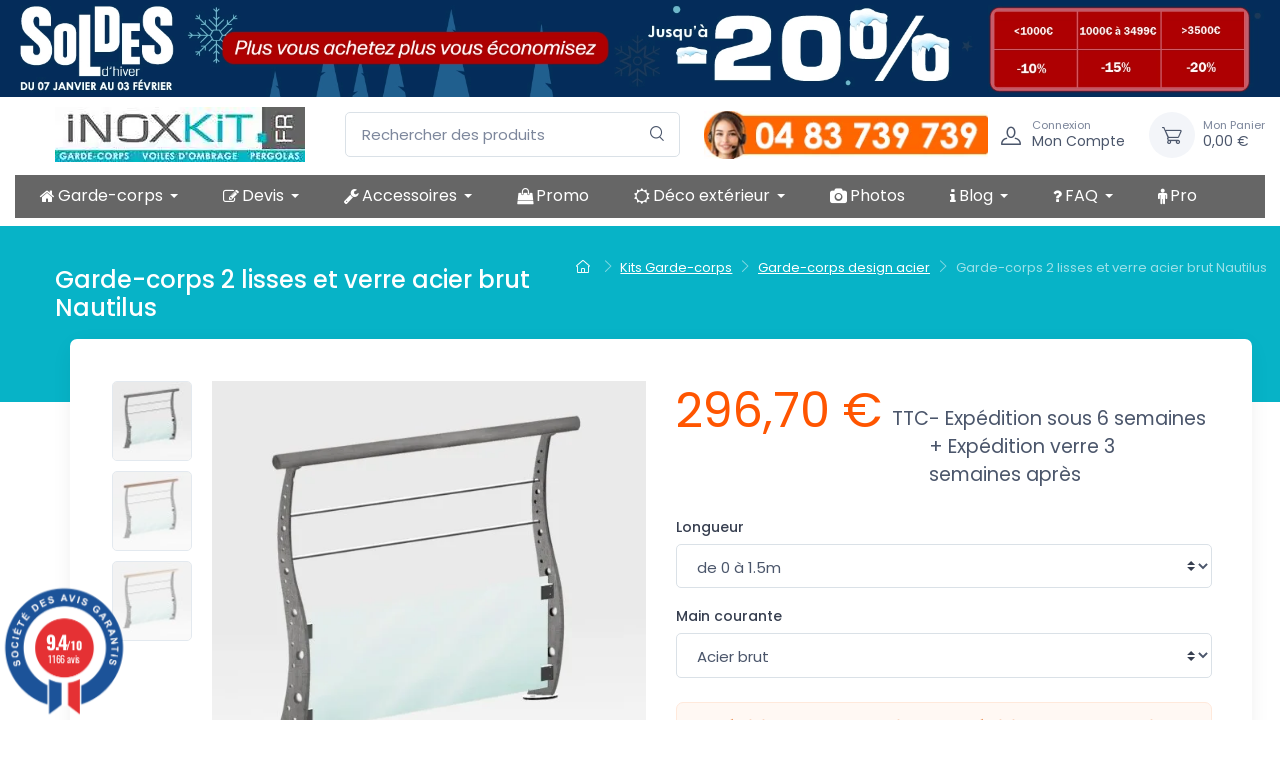

--- FILE ---
content_type: text/html; charset=utf-8
request_url: https://inoxkit.fr/garde-corps-acier/22042-garde-corps-2-lisses-et-verre-acier-nautilus.html
body_size: 30242
content:

<!doctype html>
<html lang="fr">

  <head>
    
       
  <meta charset="utf-8">


  <meta http-equiv="x-ua-compatible" content="ie=edge">

     <link rel="dns-prefetch" href="https://www.googletagmanager.com">
     <link rel="dns-prefetch" href="https://www.google-analytics.com">
	 <link rel="dns-prefetch" href="https://fonts.googleapis.com">
	 <link rel="dns-prefetch" href="https://cdn.inoxkit.fr">
	 <link rel="dns-prefetch" href="https://connect.facebook.net/en_US/fbevents.js">
     <link rel="preload" href="https://www.guaranteed-reviews.com/wp-content/themes/howes/fonts/Oswald-Regular.woff2" as="font" type="font/woff2" crossorigin>
     <link rel="preload" href="https://www.guaranteed-reviews.com/wp-content/themes/howes/fonts/Oswald-Bold.woff2" as="font" type="font/woff2" crossorigin>
     <link rel="preload" href="https://cdnjs.cloudflare.com/ajax/libs/font-awesome/4.7.0/fonts/fontawesome-webfont.woff2" as="font" type="font/woff2" crossorigin>       
	 


    
    <!-- Google tag (gtag.js) -->
       <!-- Script différé pour améliorer les Core Web Vitals -->
<script type="0798a1854b2ec134212a445b-text/javascript">
  window.addEventListener('load', function () {
    // Délai volontaire pour laisser charger les éléments principaux
    setTimeout(function () {
      // Google Tag Manager
      var gtmScript = document.createElement('script');
      gtmScript.src = 'https://www.googletagmanager.com/gtm.js?id=GTM-WGZ44L6';
      gtmScript.async = true;
      document.head.appendChild(gtmScript);

      // Google Analytics (gtag.js)
      var gaScript = document.createElement('script');
      gaScript.src = 'https://www.googletagmanager.com/gtag/js?id=G-H93E6SVZPY';
      gaScript.async = true;
      document.head.appendChild(gaScript);

      gaScript.onload = function () {
        window.dataLayer = window.dataLayer || [];
        function gtag() { dataLayer.push(arguments); }
        gtag('js', new Date());
        gtag('config', 'G-H93E6SVZPY');
      };

      // Meta Pixel
      var fbScript = document.createElement('script');
      fbScript.src = 'https://connect.facebook.net/en_US/fbevents.js';
      fbScript.async = true;
      document.head.appendChild(fbScript);

      fbScript.onload = function () {
        if (!window.fbq) {
          window.fbq = function () {
            window.fbq.callMethod ?
              window.fbq.callMethod.apply(window.fbq, arguments) :
              window.fbq.queue.push(arguments);
          };
          window.fbq.queue = [];
          window.fbq.loaded = true;
          window.fbq.version = '2.0';
        }

        fbq('init', '1208993000793077');
        fbq('track', 'PageView');
      };
    }, 3000); // ⏱️ délai de 3 secondes après le load
  });
</script>

<!-- Meta Pixel fallback (conserve le tracking sans JS) -->
<noscript>
  <img height="1" width="1" style="display:none"
       src="https://www.facebook.com/tr?id=1208993000793077&ev=PageView&noscript=1"/>
</noscript>
    
     

  <title>Garde-corps acier thermolaqué RAL 7016 lisses et verre Nautilus</title>
  
  <meta name="viewport" content="width=device-width, initial-scale=1, maximum-scale=5, viewport-fit=cover">

  
  
                <link rel="preload" as="image" href="https://inoxkit.fr/36507-home_default/garde-corps-2-lisses-et-verre-acier-nautilus.webp" />
    
  


  <meta name="description" content="Ce garde-corps en kit de la gamme Nautilus est thermolaqué en RAL 7016. Il comprend 2 lisses et un verre en soubassement pour plus de sécurité.">

  <meta name="keywords" content="">
      <meta name="robots" content="index,follow">
         <link rel="canonical" href="https://inoxkit.fr/garde-corps-acier/22042-garde-corps-2-lisses-et-verre-acier-nautilus.html">
   
  
      
     





  <link rel="icon" type="image/vnd.microsoft.icon" href="https://inoxkit.fr/img/favicon.ico?1679038506">
  <link rel="shortcut icon" type="image/x-icon" href="https://inoxkit.fr/img/favicon.ico?1679038506">



     <link rel="preconnect" href="https://fonts.googleapis.com">
  <link rel="preconnect" href="https://fonts.gstatic.com" crossorigin>
  <script src="/cdn-cgi/scripts/7d0fa10a/cloudflare-static/rocket-loader.min.js" data-cf-settings="0798a1854b2ec134212a445b-|49"></script><link href="https://fonts.googleapis.com/css2?family=Poppins:ital,wght@0,100;0,200;0,300;0,400;0,500;0,600;0,700;0,800;0,900;1,100;1,200;1,300;1,400;1,500;1,600;1,700;1,800;1,900&amp;display=swap" rel="preload" as="style" onload="this.rel='stylesheet'">
  <script src="/cdn-cgi/scripts/7d0fa10a/cloudflare-static/rocket-loader.min.js" data-cf-settings="0798a1854b2ec134212a445b-|49"></script><link href="https://fonts.googleapis.com/icon?family=Material+Icons" rel="preload" as="style" onload="this.rel='stylesheet'">




      <link rel="preload" as="style" href="https://inoxkit.fr/themes/cartzilla/assets/css/theme.css">
    <link rel="stylesheet" href="https://inoxkit.fr/themes/cartzilla/assets/css/theme.css" type="text/css" media="all">
      <link rel="preload" as="style" href="https://inoxkit.fr/themes/cartzilla/modules/ps_searchbar/ps_searchbar.css">
    <link rel="stylesheet" href="https://inoxkit.fr/themes/cartzilla/modules/ps_searchbar/ps_searchbar.css" type="text/css" media="all">
      <link rel="preload" as="style" href="https://inoxkit.fr/modules/paypal/views/css/paypal_fo.css">
    <link rel="stylesheet" href="https://inoxkit.fr/modules/paypal/views/css/paypal_fo.css" type="text/css" media="all">
      <link rel="preload" as="style" href="https://inoxkit.fr/modules/ets_megamenu/views/css/animate.css">
    <link rel="stylesheet" href="https://inoxkit.fr/modules/ets_megamenu/views/css/animate.css" type="text/css" media="all">
      <link rel="preload" as="style" href="https://inoxkit.fr/modules/easymultiblocks/views/css/font-awesome.min.css">
    <link rel="stylesheet" href="https://inoxkit.fr/modules/easymultiblocks/views/css/font-awesome.min.css" type="text/css" media="all">
      <link rel="preload" as="style" href="https://inoxkit.fr/modules/easymultiblocks/views/css/front.css">
    <link rel="stylesheet" href="https://inoxkit.fr/modules/easymultiblocks/views/css/front.css" type="text/css" media="all">
      <link rel="preload" as="style" href="https://inoxkit.fr/themes/cartzilla/modules/steavisgarantis/views/css/style.css">
    <link rel="stylesheet" href="https://inoxkit.fr/themes/cartzilla/modules/steavisgarantis/views/css/style.css" type="text/css" media="all">
      <link rel="preload" as="style" href="https://inoxkit.fr/modules/tinymcepro/lib/plugins/codesample/css/prism.css">
    <link rel="stylesheet" href="https://inoxkit.fr/modules/tinymcepro/lib/plugins/codesample/css/prism.css" type="text/css" media="all">
      <link rel="preload" as="style" href="https://inoxkit.fr/modules/tinymcepro/css/tinymcepro.css">
    <link rel="stylesheet" href="https://inoxkit.fr/modules/tinymcepro/css/tinymcepro.css" type="text/css" media="all">
      <link rel="preload" as="style" href="https://inoxkit.fr/js/jquery/ui/themes/base/minified/jquery-ui.min.css">
    <link rel="stylesheet" href="https://inoxkit.fr/js/jquery/ui/themes/base/minified/jquery-ui.min.css" type="text/css" media="all">
      <link rel="preload" as="style" href="https://inoxkit.fr/js/jquery/ui/themes/base/minified/jquery.ui.theme.min.css">
    <link rel="stylesheet" href="https://inoxkit.fr/js/jquery/ui/themes/base/minified/jquery.ui.theme.min.css" type="text/css" media="all">
      <link rel="preload" as="style" href="https://inoxkit.fr/modules/prettyblocks/views/css/utility.css">
    <link rel="stylesheet" href="https://inoxkit.fr/modules/prettyblocks/views/css/utility.css" type="text/css" media="all">
      <link rel="preload" as="style" href="https://inoxkit.fr/modules/ets_megamenu/views/css/megamenu.css">
    <link rel="stylesheet" href="https://inoxkit.fr/modules/ets_megamenu/views/css/megamenu.css" type="text/css" media="all">
      <link rel="preload" as="style" href="https://inoxkit.fr/modules/ets_megamenu/views/css/fix17.css">
    <link rel="stylesheet" href="https://inoxkit.fr/modules/ets_megamenu/views/css/fix17.css" type="text/css" media="all">
      <link rel="preload" as="style" href="https://inoxkit.fr/modules/multipagequestions/views/css/mymodquestions.css">
    <link rel="stylesheet" href="https://inoxkit.fr/modules/multipagequestions/views/css/mymodquestions.css" type="text/css" media="all">
      <link rel="preload" as="style" href="https://inoxkit.fr/modules/younitedpay/views/css/front.css">
    <link rel="stylesheet" href="https://inoxkit.fr/modules/younitedpay/views/css/front.css" type="text/css" media="all">
      <link rel="preload" as="style" href="https://inoxkit.fr/themes/cartzilla/assets/css/custom.css">
    <link rel="stylesheet" href="https://inoxkit.fr/themes/cartzilla/assets/css/custom.css" type="text/css" media="all">
      <link rel="preload" as="style" href="https://cdn.inoxkit.fr/css/mymodquestions.css">
    <link rel="stylesheet" href="https://cdn.inoxkit.fr/css/mymodquestions.css" type="text/css" media="all">
     <script src="/cdn-cgi/scripts/7d0fa10a/cloudflare-static/rocket-loader.min.js" data-cf-settings="0798a1854b2ec134212a445b-|49"></script><link rel="preload" href="https://stackpath.bootstrapcdn.com/font-awesome/4.7.0/css/font-awesome.min.css" as="style" onload="this.onload=null;this.rel='stylesheet'">
    <link rel="stylesheet" href="https://stackpath.bootstrapcdn.com/font-awesome/4.7.0/css/font-awesome.min.css">



<style>
html,body{
	overflow-x: hidden	
}
</style>

  

  <script type="0798a1854b2ec134212a445b-text/javascript">
        var prestashop = {"cart":{"products":[],"totals":{"total":{"type":"total","label":"Total","amount":0,"value":"0,00\u00a0\u20ac"},"total_including_tax":{"type":"total","label":"Total TTC\u00a0:","amount":0,"value":"0,00\u00a0\u20ac"},"total_excluding_tax":{"type":"total","label":"Total HT\u00a0:","amount":0,"value":"0,00\u00a0\u20ac"}},"subtotals":{"products":{"type":"products","label":"Sous-total","amount":0,"value":"0,00\u00a0\u20ac"},"discounts":null,"shipping":{"type":"shipping","label":"Livraison","amount":0,"value":""},"tax":null},"products_count":0,"summary_string":"0 articles","vouchers":{"allowed":1,"added":[]},"discounts":[],"minimalPurchase":0,"minimalPurchaseRequired":""},"currency":{"id":1,"name":"Euro","iso_code":"EUR","iso_code_num":"978","sign":"\u20ac"},"customer":{"lastname":null,"firstname":null,"email":null,"birthday":null,"newsletter":null,"newsletter_date_add":null,"optin":null,"website":null,"company":null,"siret":null,"ape":null,"is_logged":false,"gender":{"type":null,"name":null},"addresses":[]},"language":{"name":"Fran\u00e7ais (French)","iso_code":"fr","locale":"fr-FR","language_code":"fr","is_rtl":"0","date_format_lite":"d\/m\/Y","date_format_full":"d\/m\/Y H:i:s","id":1},"page":{"title":"","canonical":"https:\/\/inoxkit.fr\/garde-corps-acier\/22042-garde-corps-2-lisses-et-verre-acier-nautilus.html","meta":{"title":"Garde-corps acier thermolaqu\u00e9 RAL 7016 lisses et verre Nautilus","description":"Ce garde-corps en kit de la gamme Nautilus est thermolaqu\u00e9 en RAL 7016. Il comprend 2 lisses et un verre en soubassement pour plus de s\u00e9curit\u00e9.","keywords":"","robots":"index"},"page_name":"product","body_classes":{"lang-fr":true,"lang-rtl":false,"country-FR":true,"currency-EUR":true,"layout-default":true,"page-product":true,"tax-display-enabled":true,"page-customer-account":false,"product-id-22042":true,"product-Garde-corps 2 lisses et verre acier brut Nautilus":true,"product-id-category-58":true,"product-id-manufacturer-0":true,"product-id-supplier-0":true,"product-available-for-order":true},"admin_notifications":[],"password-policy":{"feedbacks":{"0":"Tr\u00e8s faible","1":"Faible","2":"Moyenne","3":"Fort","4":"Tr\u00e8s fort","Straight rows of keys are easy to guess":"Les suites de touches sur le clavier sont faciles \u00e0 deviner","Short keyboard patterns are easy to guess":"Les mod\u00e8les courts sur le clavier sont faciles \u00e0 deviner.","Use a longer keyboard pattern with more turns":"Utilisez une combinaison de touches plus longue et plus complexe.","Repeats like \"aaa\" are easy to guess":"Les r\u00e9p\u00e9titions (ex. : \"aaa\") sont faciles \u00e0 deviner.","Repeats like \"abcabcabc\" are only slightly harder to guess than \"abc\"":"Les r\u00e9p\u00e9titions (ex. : \"abcabcabc\") sont seulement un peu plus difficiles \u00e0 deviner que \"abc\".","Sequences like abc or 6543 are easy to guess":"Les s\u00e9quences (ex. : abc ou 6543) sont faciles \u00e0 deviner.","Recent years are easy to guess":"Les ann\u00e9es r\u00e9centes sont faciles \u00e0 deviner.","Dates are often easy to guess":"Les dates sont souvent faciles \u00e0 deviner.","This is a top-10 common password":"Ce mot de passe figure parmi les 10 mots de passe les plus courants.","This is a top-100 common password":"Ce mot de passe figure parmi les 100 mots de passe les plus courants.","This is a very common password":"Ceci est un mot de passe tr\u00e8s courant.","This is similar to a commonly used password":"Ce mot de passe est similaire \u00e0 un mot de passe couramment utilis\u00e9.","A word by itself is easy to guess":"Un mot seul est facile \u00e0 deviner.","Names and surnames by themselves are easy to guess":"Les noms et les surnoms seuls sont faciles \u00e0 deviner.","Common names and surnames are easy to guess":"Les noms et les pr\u00e9noms courants sont faciles \u00e0 deviner.","Use a few words, avoid common phrases":"Utilisez quelques mots, \u00e9vitez les phrases courantes.","No need for symbols, digits, or uppercase letters":"Pas besoin de symboles, de chiffres ou de majuscules.","Avoid repeated words and characters":"\u00c9viter de r\u00e9p\u00e9ter les mots et les caract\u00e8res.","Avoid sequences":"\u00c9viter les s\u00e9quences.","Avoid recent years":"\u00c9vitez les ann\u00e9es r\u00e9centes.","Avoid years that are associated with you":"\u00c9vitez les ann\u00e9es qui vous sont associ\u00e9es.","Avoid dates and years that are associated with you":"\u00c9vitez les dates et les ann\u00e9es qui vous sont associ\u00e9es.","Capitalization doesn't help very much":"Les majuscules ne sont pas tr\u00e8s utiles.","All-uppercase is almost as easy to guess as all-lowercase":"Un mot de passe tout en majuscules est presque aussi facile \u00e0 deviner qu'un mot de passe tout en minuscules.","Reversed words aren't much harder to guess":"Les mots invers\u00e9s ne sont pas beaucoup plus difficiles \u00e0 deviner.","Predictable substitutions like '@' instead of 'a' don't help very much":"Les substitutions pr\u00e9visibles comme '\"@\" au lieu de \"a\" n'aident pas beaucoup.","Add another word or two. Uncommon words are better.":"Ajoutez un autre mot ou deux. Pr\u00e9f\u00e9rez les mots peu courants."}}},"shop":{"name":"Inoxkit","logo":"https:\/\/inoxkit.fr\/img\/logo-1679037806.jpg","stores_icon":"https:\/\/inoxkit.fr\/img\/logo_stores.png","favicon":"https:\/\/inoxkit.fr\/img\/favicon.ico"},"core_js_public_path":"\/themes\/","urls":{"base_url":"https:\/\/inoxkit.fr\/","current_url":"https:\/\/inoxkit.fr\/garde-corps-acier\/22042-garde-corps-2-lisses-et-verre-acier-nautilus.html","shop_domain_url":"https:\/\/inoxkit.fr","img_ps_url":"https:\/\/inoxkit.fr\/img\/","img_cat_url":"https:\/\/inoxkit.fr\/img\/c\/","img_lang_url":"https:\/\/inoxkit.fr\/img\/l\/","img_prod_url":"https:\/\/inoxkit.fr\/img\/p\/","img_manu_url":"https:\/\/inoxkit.fr\/img\/m\/","img_sup_url":"https:\/\/inoxkit.fr\/img\/su\/","img_ship_url":"https:\/\/inoxkit.fr\/img\/s\/","img_store_url":"https:\/\/inoxkit.fr\/img\/st\/","img_col_url":"https:\/\/inoxkit.fr\/img\/co\/","img_url":"https:\/\/inoxkit.fr\/themes\/cartzilla\/assets\/img\/","css_url":"https:\/\/inoxkit.fr\/themes\/cartzilla\/assets\/css\/","js_url":"https:\/\/inoxkit.fr\/themes\/cartzilla\/assets\/js\/","pic_url":"https:\/\/inoxkit.fr\/upload\/","theme_assets":"https:\/\/inoxkit.fr\/themes\/cartzilla\/assets\/","pages":{"address":"https:\/\/inoxkit.fr\/adresse","addresses":"https:\/\/inoxkit.fr\/adresses","authentication":"https:\/\/inoxkit.fr\/authentification","manufacturer":"https:\/\/inoxkit.fr\/fabricants","cart":"https:\/\/inoxkit.fr\/panier","category":"https:\/\/inoxkit.fr\/index.php?controller=category","cms":"https:\/\/inoxkit.fr\/index.php?controller=cms","contact":"https:\/\/inoxkit.fr\/contactez-nous","discount":"https:\/\/inoxkit.fr\/bons-de-reduction","guest_tracking":"https:\/\/inoxkit.fr\/suivi-commande-invite","history":"https:\/\/inoxkit.fr\/historique-des-commandes","identity":"https:\/\/inoxkit.fr\/identite","index":"https:\/\/inoxkit.fr\/","my_account":"https:\/\/inoxkit.fr\/mon-compte","order_confirmation":"https:\/\/inoxkit.fr\/confirmation-commande","order_detail":"https:\/\/inoxkit.fr\/index.php?controller=order-detail","order_follow":"https:\/\/inoxkit.fr\/details-de-la-commande","order":"https:\/\/inoxkit.fr\/commande","order_return":"https:\/\/inoxkit.fr\/index.php?controller=order-return","order_slip":"https:\/\/inoxkit.fr\/avoirs","pagenotfound":"https:\/\/inoxkit.fr\/page-non-trouvee","password":"https:\/\/inoxkit.fr\/mot-de-passe-oublie","pdf_invoice":"https:\/\/inoxkit.fr\/index.php?controller=pdf-invoice","pdf_order_return":"https:\/\/inoxkit.fr\/index.php?controller=pdf-order-return","pdf_order_slip":"https:\/\/inoxkit.fr\/index.php?controller=pdf-order-slip","prices_drop":"https:\/\/inoxkit.fr\/promotions","product":"https:\/\/inoxkit.fr\/index.php?controller=product","registration":"https:\/\/inoxkit.fr\/index.php?controller=registration","search":"https:\/\/inoxkit.fr\/recherche","sitemap":"https:\/\/inoxkit.fr\/plan-du-site","stores":"https:\/\/inoxkit.fr\/magasins","supplier":"https:\/\/inoxkit.fr\/fournisseurs","brands":"https:\/\/inoxkit.fr\/fabricants","register":"https:\/\/inoxkit.fr\/index.php?controller=registration","order_login":"https:\/\/inoxkit.fr\/commande?login=1"},"alternative_langs":[],"actions":{"logout":"https:\/\/inoxkit.fr\/?mylogout="},"no_picture_image":{"bySize":{"small_default":{"url":"https:\/\/inoxkit.fr\/img\/p\/fr-default-small_default.jpg","width":80,"height":80},"cart_default":{"url":"https:\/\/inoxkit.fr\/img\/p\/fr-default-cart_default.jpg","width":160,"height":160},"home_default":{"url":"https:\/\/inoxkit.fr\/img\/p\/fr-default-home_default.jpg","width":540,"height":540},"medium_default":{"url":"https:\/\/inoxkit.fr\/img\/p\/fr-default-medium_default.jpg","width":600,"height":600},"large_default":{"url":"https:\/\/inoxkit.fr\/img\/p\/fr-default-large_default.jpg","width":800,"height":800}},"small":{"url":"https:\/\/inoxkit.fr\/img\/p\/fr-default-small_default.jpg","width":80,"height":80},"medium":{"url":"https:\/\/inoxkit.fr\/img\/p\/fr-default-home_default.jpg","width":540,"height":540},"large":{"url":"https:\/\/inoxkit.fr\/img\/p\/fr-default-large_default.jpg","width":800,"height":800},"legend":""}},"configuration":{"display_taxes_label":true,"display_prices_tax_incl":true,"is_catalog":false,"show_prices":true,"opt_in":{"partner":true},"quantity_discount":{"type":"discount","label":"Remise sur prix unitaire"},"voucher_enabled":1,"return_enabled":0},"field_required":[],"breadcrumb":{"links":[{"title":"Accueil","url":"https:\/\/inoxkit.fr\/"},{"title":"Kits Garde-corps","url":"https:\/\/inoxkit.fr\/38-kits-garde-corps"},{"title":"Garde-corps design acier","url":"https:\/\/inoxkit.fr\/58-garde-corps-acier"},{"title":"Garde-corps 2 lisses et verre acier brut Nautilus","url":"https:\/\/inoxkit.fr\/garde-corps-acier\/22042-garde-corps-2-lisses-et-verre-acier-nautilus.html"}],"count":4},"link":{"protocol_link":"https:\/\/","protocol_content":"https:\/\/"},"time":1769175240,"static_token":"7e184dba82729c909ea09c287684d202","token":"27d07c72c5041e5b29e23c368220cf5d","debug":false,"modules":{"prettyblocks":{"theme_settings":{"logo":{"url":"https:\/\/inoxkit.fr\/modules\/cartzillablocks\/views\/images\/logo\/logo-inoxkit-4jpg.jpg"},"logo_size":"250","home_container":"","google_cz_font":"https:\/\/fonts.googleapis.com\/css2?family=Poppins:ital,wght@0,100;0,200;0,300;0,400;0,500;0,600;0,700;0,800;0,900;1,100;1,200;1,300;1,400;1,500;1,600;1,700;1,800;1,900&display=swap","font_name":"'Poppins', sans-serif;","header_background":"07b3c8","bg_dark":"07b3c8","icon_top_bar_color":"#fe696a","primary_color":"#fe696a","accent_color":"#4e54c8","darker":"07b3c8","icon_footer_bar_color":"#fe696a","light":"#fff","bg_light":"#fff","body_color":"#4b566b","display_top_button":true,"top_button_text":"Top","payment_picture":{"url":"https:\/\/inoxkit.fr\/modules\/cartzillablocks\/views\/images\/payment\/cards-alt.png"}},"id_shop":1}}};
        var psemailsubscription_subscription = "https:\/\/inoxkit.fr\/module\/ps_emailsubscription\/subscription";
        var younitedpay = {"url_product":"https:\/\/inoxkit.fr\/module\/younitedpay\/product","hook_product":"displayProductPriceBlock","type":"product","id_product":22042};
      </script>
     


  <script async src="https://www.googletagmanager.com/gtag/js?id=UA-67692781-1" type="0798a1854b2ec134212a445b-text/javascript"></script>
<script type="0798a1854b2ec134212a445b-text/javascript">
  window.dataLayer = window.dataLayer || [];
  function gtag(){dataLayer.push(arguments);}
  gtag('js', new Date());
  gtag(
    'config',
    'UA-67692781-1',
    {
      'debug_mode':false
                      }
  );
</script>

<style>.ets_mm_megamenu .mm_menus_li .h4,
.ets_mm_megamenu .mm_menus_li .h5,
.ets_mm_megamenu .mm_menus_li .h6,
.ets_mm_megamenu .mm_menus_li .h1,
.ets_mm_megamenu .mm_menus_li .h2,
.ets_mm_megamenu .mm_menus_li .h3,
.ets_mm_megamenu .mm_menus_li .h4 *:not(i),
.ets_mm_megamenu .mm_menus_li .h5 *:not(i),
.ets_mm_megamenu .mm_menus_li .h6 *:not(i),
.ets_mm_megamenu .mm_menus_li .h1 *:not(i),
.ets_mm_megamenu .mm_menus_li .h2 *:not(i),
.ets_mm_megamenu .mm_menus_li .h3 *:not(i),
.ets_mm_megamenu .mm_menus_li > a{
    font-family: inherit;
}
.ets_mm_megamenu *:not(.fa):not(i){
    font-family: inherit;
}

.ets_mm_block *{
    font-size: 14px;
}    

@media (min-width: 768px){
/*layout 1*/
    .ets_mm_megamenu.layout_layout1{
        background: #666666;
    }
    .layout_layout1 .ets_mm_megamenu_content{
        margin-left: -40px;
  /*    background: linear-gradient(#FFFFFF, #F2F2F2) repeat scroll 0 0 rgba(0, 0, 0, 0);
      background: -webkit-linear-gradient(#FFFFFF, #F2F2F2) repeat scroll 0 0 rgba(0, 0, 0, 0);
      background: -o-linear-gradient(#FFFFFF, #F2F2F2) repeat scroll 0 0 rgba(0, 0, 0, 0);  */
    }
    .ets_mm_megamenu.layout_layout1:not(.ybc_vertical_menu) .mm_menus_ul{
         background: #666666;
    }

    #header .layout_layout1:not(.ybc_vertical_menu) .mm_menus_li > a,
    .layout_layout1 .ybc-menu-vertical-button,
    .layout_layout1 .mm_extra_item *{
        color: #ffffff
    }
    .layout_layout1 .ybc-menu-vertical-button .ybc-menu-button-toggle_icon_default .icon-bar{
        background-color: #ffffff
    }
    .layout_layout1:not(.click_open_submenu) .mm_menus_li:hover > a,
    .layout_layout1.click_open_submenu .mm_menus_li.open_li > a,
    .layout_layout1 .mm_menus_li.active > a,
    #header .layout_layout1:not(.click_open_submenu) .mm_menus_li:hover > a,
    #header .layout_layout1.click_open_submenu .mm_menus_li.open_li > a,
    #header .layout_layout1 .mm_menus_li.menu_hover > a,
    .layout_layout1:hover .ybc-menu-vertical-button,
    .layout_layout1 .mm_extra_item button[type="submit"]:hover i,
    #header .layout_layout1 .mm_menus_li.active > a{
        color: #ffffff;
    }
    
    .layout_layout1:not(.ybc_vertical_menu):not(.click_open_submenu) .mm_menus_li > a:before,
    .layout_layout1:not(.ybc_vertical_menu).click_open_submenu .mm_menus_li.open_li > a:before,
    .layout_layout1.ybc_vertical_menu:hover .ybc-menu-vertical-button:before,
    .layout_layout1:hover .ybc-menu-vertical-button .ybc-menu-button-toggle_icon_default .icon-bar,
    .ybc-menu-vertical-button.layout_layout1:hover{background-color: #ffffff;}
    
    .layout_layout1:not(.ybc_vertical_menu):not(.click_open_submenu) .mm_menus_li:hover > a,
    .layout_layout1:not(.ybc_vertical_menu).click_open_submenu .mm_menus_li.open_li > a,
    .layout_layout1:not(.ybc_vertical_menu) .mm_menus_li.menu_hover > a,
    .ets_mm_megamenu.layout_layout1.ybc_vertical_menu:hover,
    #header .layout_layout1:not(.ybc_vertical_menu):not(.click_open_submenu) .mm_menus_li:hover > a,
    #header .layout_layout1:not(.ybc_vertical_menu).click_open_submenu .mm_menus_li.open_li > a,
    #header .layout_layout1:not(.ybc_vertical_menu) .mm_menus_li.menu_hover > a,
    .ets_mm_megamenu.layout_layout1.ybc_vertical_menu:hover{
        background: #ff9900;
    }
    
    .layout_layout1.ets_mm_megamenu .mm_columns_ul,
    .layout_layout1.ybc_vertical_menu .mm_menus_ul{
        background-color: #ffffff;
        width:132% !important;
    }
    #header .layout_layout1 .ets_mm_block_content a,
    #header .layout_layout1 .ets_mm_block_content p,
    .layout_layout1.ybc_vertical_menu .mm_menus_li > a,
    #header .layout_layout1.ybc_vertical_menu .mm_menus_li > a{
        color: #414141;
    }
    
    .layout_layout1 .mm_columns_ul .h1,
    .layout_layout1 .mm_columns_ul .h2,
    .layout_layout1 .mm_columns_ul .h3,
    .layout_layout1 .mm_columns_ul .h4,
    .layout_layout1 .mm_columns_ul .h5,
    .layout_layout1 .mm_columns_ul .h6,
    .layout_layout1 .mm_columns_ul .ets_mm_block > .h1 a,
    .layout_layout1 .mm_columns_ul .ets_mm_block > .h2 a,
    .layout_layout1 .mm_columns_ul .ets_mm_block > .h3 a,
    .layout_layout1 .mm_columns_ul .ets_mm_block > .h4 a,
    .layout_layout1 .mm_columns_ul .ets_mm_block > .h5 a,
    .layout_layout1 .mm_columns_ul .ets_mm_block > .h6 a,
    #header .layout_layout1 .mm_columns_ul .ets_mm_block > .h1 a,
    #header .layout_layout1 .mm_columns_ul .ets_mm_block > .h2 a,
    #header .layout_layout1 .mm_columns_ul .ets_mm_block > .h3 a,
    #header .layout_layout1 .mm_columns_ul .ets_mm_block > .h4 a,
    #header .layout_layout1 .mm_columns_ul .ets_mm_block > .h5 a,
    #header .layout_layout1 .mm_columns_ul .ets_mm_block > .h6 a,
    .layout_layout1 .mm_columns_ul .h1,
    .layout_layout1 .mm_columns_ul .h2,
    .layout_layout1 .mm_columns_ul .h3,
    .layout_layout1 .mm_columns_ul .h4,
    .layout_layout1 .mm_columns_ul .h5,
    .layout_layout1 .mm_columns_ul .h6{
        color: #414141;
    }
    
    
    .layout_layout1 li:hover > a,
    .layout_layout1 li > a:hover,
    .layout_layout1 .mm_tabs_li.open .mm_tab_toggle_title,
    .layout_layout1 .mm_tabs_li.open .mm_tab_toggle_title a,
    .layout_layout1 .mm_tabs_li:hover .mm_tab_toggle_title,
    .layout_layout1 .mm_tabs_li:hover .mm_tab_toggle_title a,
    #header .layout_layout1 .mm_tabs_li.open .mm_tab_toggle_title,
    #header .layout_layout1 .mm_tabs_li.open .mm_tab_toggle_title a,
    #header .layout_layout1 .mm_tabs_li:hover .mm_tab_toggle_title,
    #header .layout_layout1 .mm_tabs_li:hover .mm_tab_toggle_title a,
    .layout_layout1.ybc_vertical_menu .mm_menus_li > a,
    #header .layout_layout1 li:hover > a,
    .layout_layout1.ybc_vertical_menu:not(.click_open_submenu) .mm_menus_li:hover > a,
    .layout_layout1.ybc_vertical_menu.click_open_submenu .mm_menus_li.open_li > a,
    #header .layout_layout1.ybc_vertical_menu:not(.click_open_submenu) .mm_menus_li:hover > a,
    #header .layout_layout1.ybc_vertical_menu.click_open_submenu .mm_menus_li.open_li > a,
    #header .layout_layout1 .mm_columns_ul .mm_block_type_product .product-title > a:hover,
    #header .layout_layout1 li > a:hover{color: #ffffff;}
    
    
/*end layout 1*/
    
    
    /*layout 2*/
    .ets_mm_megamenu.layout_layout2{
        background-color: #3cabdb;
    }
    
    #header .layout_layout2:not(.ybc_vertical_menu) .mm_menus_li > a,
    .layout_layout2 .ybc-menu-vertical-button,
    .layout_layout2 .mm_extra_item *{
        color: #ffffff
    }
    .layout_layout2 .ybc-menu-vertical-button .ybc-menu-button-toggle_icon_default .icon-bar{
        background-color: #ffffff
    }
    .layout_layout2:not(.ybc_vertical_menu):not(.click_open_submenu) .mm_menus_li:hover > a,
    .layout_layout2:not(.ybc_vertical_menu).click_open_submenu .mm_menus_li.open_li > a,
    .layout_layout2:not(.ybc_vertical_menu) .mm_menus_li.active > a,
    #header .layout_layout2:not(.ybc_vertical_menu):not(.click_open_submenu) .mm_menus_li:hover > a,
    #header .layout_layout2:not(.ybc_vertical_menu).click_open_submenu .mm_menus_li.open_li > a,
    .layout_layout2:hover .ybc-menu-vertical-button,
    .layout_layout2 .mm_extra_item button[type="submit"]:hover i,
    #header .layout_layout2:not(.ybc_vertical_menu) .mm_menus_li.active > a{color: #ffffff;}
    
    .layout_layout2:hover .ybc-menu-vertical-button .ybc-menu-button-toggle_icon_default .icon-bar{
        background-color: #ffffff;
    }
    .layout_layout2:not(.ybc_vertical_menu):not(.click_open_submenu) .mm_menus_li:hover > a,
    .layout_layout2:not(.ybc_vertical_menu).click_open_submenu .mm_menus_li.open_li > a,
    #header .layout_layout2:not(.ybc_vertical_menu):not(.click_open_submenu) .mm_menus_li:hover > a,
    #header .layout_layout2:not(.ybc_vertical_menu).click_open_submenu .mm_menus_li.open_li > a,
    .ets_mm_megamenu.layout_layout2.ybc_vertical_menu:hover{
        background-color: #50b4df;
    }
    
    .layout_layout2.ets_mm_megamenu .mm_columns_ul,
    .layout_layout2.ybc_vertical_menu .mm_menus_ul{
        background-color: #ffffff;
    }
    #header .layout_layout2 .ets_mm_block_content a,
    .layout_layout2.ybc_vertical_menu .mm_menus_li > a,
    #header .layout_layout2.ybc_vertical_menu .mm_menus_li > a,
    #header .layout_layout2 .ets_mm_block_content p{
        color: #666666;
    }
    
    .layout_layout2 .mm_columns_ul .h1,
    .layout_layout2 .mm_columns_ul .h2,
    .layout_layout2 .mm_columns_ul .h3,
    .layout_layout2 .mm_columns_ul .h4,
    .layout_layout2 .mm_columns_ul .h5,
    .layout_layout2 .mm_columns_ul .h6,
    .layout_layout2 .mm_columns_ul .ets_mm_block > .h1 a,
    .layout_layout2 .mm_columns_ul .ets_mm_block > .h2 a,
    .layout_layout2 .mm_columns_ul .ets_mm_block > .h3 a,
    .layout_layout2 .mm_columns_ul .ets_mm_block > .h4 a,
    .layout_layout2 .mm_columns_ul .ets_mm_block > .h5 a,
    .layout_layout2 .mm_columns_ul .ets_mm_block > .h6 a,
    #header .layout_layout2 .mm_columns_ul .ets_mm_block > .h1 a,
    #header .layout_layout2 .mm_columns_ul .ets_mm_block > .h2 a,
    #header .layout_layout2 .mm_columns_ul .ets_mm_block > .h3 a,
    #header .layout_layout2 .mm_columns_ul .ets_mm_block > .h4 a,
    #header .layout_layout2 .mm_columns_ul .ets_mm_block > .h5 a,
    #header .layout_layout2 .mm_columns_ul .ets_mm_block > .h6 a,
    .layout_layout2 .mm_columns_ul .h1,
    .layout_layout2 .mm_columns_ul .h2,
    .layout_layout2 .mm_columns_ul .h3,
    .layout_layout2 .mm_columns_ul .h4,
    .layout_layout2 .mm_columns_ul .h5,
    .layout_layout2 .mm_columns_ul .h6{
        color: #414141;
    }
    
    
    .layout_layout2 li:hover > a,
    .layout_layout2 li > a:hover,
    .layout_layout2 .mm_tabs_li.open .mm_tab_toggle_title,
    .layout_layout2 .mm_tabs_li.open .mm_tab_toggle_title a,
    .layout_layout2 .mm_tabs_li:hover .mm_tab_toggle_title,
    .layout_layout2 .mm_tabs_li:hover .mm_tab_toggle_title a,
    #header .layout_layout2 .mm_tabs_li.open .mm_tab_toggle_title,
    #header .layout_layout2 .mm_tabs_li.open .mm_tab_toggle_title a,
    #header .layout_layout2 .mm_tabs_li:hover .mm_tab_toggle_title,
    #header .layout_layout2 .mm_tabs_li:hover .mm_tab_toggle_title a,
    #header .layout_layout2 li:hover > a,
    .layout_layout2.ybc_vertical_menu .mm_menus_li > a,
    .layout_layout2.ybc_vertical_menu:not(.click_open_submenu) .mm_menus_li:hover > a,
    .layout_layout2.ybc_vertical_menu.click_open_submenu .mm_menus_li.open_li > a,
    #header .layout_layout2.ybc_vertical_menu:not(.click_open_submenu) .mm_menus_li:hover > a,
    #header .layout_layout2.ybc_vertical_menu.click_open_submenu.open_li .mm_menus_li > a,
    #header .layout_layout2 .mm_columns_ul .mm_block_type_product .product-title > a:hover,
    #header .layout_layout2 li > a:hover{color: #fc4444;}
    
    
    
    /*layout 3*/
    .ets_mm_megamenu.layout_layout3,
    .layout_layout3 .mm_tab_li_content{
        background-color: #333333;
        
    }
    #header .layout_layout3:not(.ybc_vertical_menu) .mm_menus_li > a,
    .layout_layout3 .ybc-menu-vertical-button,
    .layout_layout3 .mm_extra_item *{
        color: #ffffff
    }
    .layout_layout3 .ybc-menu-vertical-button .ybc-menu-button-toggle_icon_default .icon-bar{
        background-color: #ffffff
    }
    .layout_layout3:not(.click_open_submenu) .mm_menus_li:hover > a,
    .layout_layout3.click_open_submenu .mm_menus_li.open_li > a,
    .layout_layout3 .mm_menus_li.active > a,
    .layout_layout3 .mm_extra_item button[type="submit"]:hover i,
    #header .layout_layout3:not(.click_open_submenu) .mm_menus_li:hover > a,
    #header .layout_layout3.click_open_submenu .mm_menus_li.open_li > a,
    #header .layout_layout3 .mm_menus_li.active > a,
    .layout_layout3:hover .ybc-menu-vertical-button,
    .layout_layout3:hover .ybc-menu-vertical-button .ybc-menu-button-toggle_icon_default .icon-bar{
        color: #ffffff;
    }
    
    .layout_layout3:not(.ybc_vertical_menu):not(.click_open_submenu) .mm_menus_li:hover > a,
    .layout_layout3:not(.ybc_vertical_menu).click_open_submenu .mm_menus_li.open_li > a,
    #header .layout_layout3:not(.ybc_vertical_menu):not(.click_open_submenu) .mm_menus_li:hover > a,
    #header .layout_layout3:not(.ybc_vertical_menu).click_open_submenu .mm_menus_li.open_li > a,
    .ets_mm_megamenu.layout_layout3.ybc_vertical_menu:hover,
    .layout_layout3 .mm_tabs_li.open .mm_columns_contents_ul,
    .layout_layout3 .mm_tabs_li.open .mm_tab_li_content {
        background-color: #000000;
    }
    .layout_layout3 .mm_tabs_li.open.mm_tabs_has_content .mm_tab_li_content .mm_tab_name::before{
        border-right-color: #000000;
    }
    .layout_layout3.ets_mm_megamenu .mm_columns_ul,
    .ybc_vertical_menu.layout_layout3 .mm_menus_ul.ets_mn_submenu_full_height .mm_menus_li:hover a::before,
    .layout_layout3.ybc_vertical_menu .mm_menus_ul{
        background-color: #000000;
        border-color: #000000;
    }
    #header .layout_layout3 .ets_mm_block_content a,
    #header .layout_layout3 .ets_mm_block_content p,
    .layout_layout3.ybc_vertical_menu .mm_menus_li > a,
    #header .layout_layout3.ybc_vertical_menu .mm_menus_li > a{
        color: #dcdcdc;
    }
    
    .layout_layout3 .mm_columns_ul .h1,
    .layout_layout3 .mm_columns_ul .h2,
    .layout_layout3 .mm_columns_ul .h3,
    .layout_layout3 .mm_columns_ul .h4,
    .layout_layout3 .mm_columns_ul .h5,
    .layout_layout3 .mm_columns_ul .h6,
    .layout_layout3 .mm_columns_ul .ets_mm_block > .h1 a,
    .layout_layout3 .mm_columns_ul .ets_mm_block > .h2 a,
    .layout_layout3 .mm_columns_ul .ets_mm_block > .h3 a,
    .layout_layout3 .mm_columns_ul .ets_mm_block > .h4 a,
    .layout_layout3 .mm_columns_ul .ets_mm_block > .h5 a,
    .layout_layout3 .mm_columns_ul .ets_mm_block > .h6 a,
    #header .layout_layout3 .mm_columns_ul .ets_mm_block > .h1 a,
    #header .layout_layout3 .mm_columns_ul .ets_mm_block > .h2 a,
    #header .layout_layout3 .mm_columns_ul .ets_mm_block > .h3 a,
    #header .layout_layout3 .mm_columns_ul .ets_mm_block > .h4 a,
    #header .layout_layout3 .mm_columns_ul .ets_mm_block > .h5 a,
    #header .layout_layout3 .mm_columns_ul .ets_mm_block > .h6 a,
    .layout_layout3 .mm_columns_ul .h1,
    .layout_layout3 .mm_columns_ul .h2,
    .layout_layout3 .mm_columns_ul .h3,
    .layout_layout3.ybc_vertical_menu:not(.click_open_submenu) .mm_menus_li:hover > a,
    .layout_layout3.ybc_vertical_menu.click_open_submenu .mm_menus_li.open_li > a,
    #header .layout_layout3.ybc_vertical_menu:not(.click_open_submenu) .mm_menus_li:hover > a,
    #header .layout_layout3.ybc_vertical_menu.click_open_submenu .mm_menus_li.open_li > a,
    .layout_layout3 .mm_columns_ul .h4,
    .layout_layout3 .mm_columns_ul .h5,
    .layout_layout3 .mm_columns_ul .h6{
        color: #ec4249;
    }
    
    
    .layout_layout3 li:hover > a,
    .layout_layout3 li > a:hover,
    .layout_layout3 .mm_tabs_li.open .mm_tab_toggle_title,
    .layout_layout3 .mm_tabs_li.open .mm_tab_toggle_title a,
    .layout_layout3 .mm_tabs_li:hover .mm_tab_toggle_title,
    .layout_layout3 .mm_tabs_li:hover .mm_tab_toggle_title a,
    #header .layout_layout3 .mm_tabs_li.open .mm_tab_toggle_title,
    #header .layout_layout3 .mm_tabs_li.open .mm_tab_toggle_title a,
    #header .layout_layout3 .mm_tabs_li:hover .mm_tab_toggle_title,
    #header .layout_layout3 .mm_tabs_li:hover .mm_tab_toggle_title a,
    #header .layout_layout3 li:hover > a,
    #header .layout_layout3 .mm_columns_ul .mm_block_type_product .product-title > a:hover,
    #header .layout_layout3 li > a:hover,
    .layout_layout3.ybc_vertical_menu .mm_menus_li > a,
    .layout_layout3 .has-sub .ets_mm_categories li > a:hover,
    #header .layout_layout3 .has-sub .ets_mm_categories li > a:hover{color: #fc4444;}
    
    
    /*layout 4*/
    
    .ets_mm_megamenu.layout_layout4{
        background-color: #ffffff;
    }
    .ets_mm_megamenu.layout_layout4:not(.ybc_vertical_menu) .mm_menus_ul{
         background: #ffffff;
    }

    #header .layout_layout4:not(.ybc_vertical_menu) .mm_menus_li > a,
    .layout_layout4 .ybc-menu-vertical-button,
    .layout_layout4 .mm_extra_item *{
        color: #333333
    }
    .layout_layout4 .ybc-menu-vertical-button .ybc-menu-button-toggle_icon_default .icon-bar{
        background-color: #333333
    }
    
    .layout_layout4:not(.click_open_submenu) .mm_menus_li:hover > a,
    .layout_layout4.click_open_submenu .mm_menus_li.open_li > a,
    .layout_layout4 .mm_menus_li.active > a,
    #header .layout_layout4:not(.click_open_submenu) .mm_menus_li:hover > a,
    #header .layout_layout4.click_open_submenu .mm_menus_li.open_li > a,
    .layout_layout4:hover .ybc-menu-vertical-button,
    #header .layout_layout4 .mm_menus_li.active > a{color: #ffffff;}
    
    .layout_layout4:hover .ybc-menu-vertical-button .ybc-menu-button-toggle_icon_default .icon-bar{
        background-color: #ffffff;
    }
    
    .layout_layout4:not(.ybc_vertical_menu):not(.click_open_submenu) .mm_menus_li:hover > a,
    .layout_layout4:not(.ybc_vertical_menu).click_open_submenu .mm_menus_li.open_li > a,
    .layout_layout4:not(.ybc_vertical_menu) .mm_menus_li.active > a,
    .layout_layout4:not(.ybc_vertical_menu) .mm_menus_li:hover > span, 
    .layout_layout4:not(.ybc_vertical_menu) .mm_menus_li.active > span,
    #header .layout_layout4:not(.ybc_vertical_menu):not(.click_open_submenu) .mm_menus_li:hover > a,
    #header .layout_layout4:not(.ybc_vertical_menu).click_open_submenu .mm_menus_li.open_li > a,
    #header .layout_layout4:not(.ybc_vertical_menu) .mm_menus_li.active > a,
    .layout_layout4:not(.ybc_vertical_menu):not(.click_open_submenu) .mm_menus_li:hover > a,
    .layout_layout4:not(.ybc_vertical_menu).click_open_submenu .mm_menus_li.open_li > a,
    #header .layout_layout4:not(.ybc_vertical_menu):not(.click_open_submenu) .mm_menus_li:hover > a,
    #header .layout_layout4:not(.ybc_vertical_menu).click_open_submenu .mm_menus_li.open_li > a,
    .ets_mm_megamenu.layout_layout4.ybc_vertical_menu:hover,
    #header .layout_layout4 .mm_menus_li:hover > span, 
    #header .layout_layout4 .mm_menus_li.active > span{
        background-color: #ec4249;
    }
    .layout_layout4 .ets_mm_megamenu_content {
      border-bottom-color: #ec4249;
    }
    
    .layout_layout4.ets_mm_megamenu .mm_columns_ul,
    .ybc_vertical_menu.layout_layout4 .mm_menus_ul .mm_menus_li:hover a::before,
    .layout_layout4.ybc_vertical_menu .mm_menus_ul{
        background-color: #ffffff;
    }
    #header .layout_layout4 .ets_mm_block_content a,
    .layout_layout4.ybc_vertical_menu .mm_menus_li > a,
    #header .layout_layout4.ybc_vertical_menu .mm_menus_li > a,
    #header .layout_layout4 .ets_mm_block_content p{
        color: #666666;
    }
    
    .layout_layout4 .mm_columns_ul .h1,
    .layout_layout4 .mm_columns_ul .h2,
    .layout_layout4 .mm_columns_ul .h3,
    .layout_layout4 .mm_columns_ul .h4,
    .layout_layout4 .mm_columns_ul .h5,
    .layout_layout4 .mm_columns_ul .h6,
    .layout_layout4 .mm_columns_ul .ets_mm_block > .h1 a,
    .layout_layout4 .mm_columns_ul .ets_mm_block > .h2 a,
    .layout_layout4 .mm_columns_ul .ets_mm_block > .h3 a,
    .layout_layout4 .mm_columns_ul .ets_mm_block > .h4 a,
    .layout_layout4 .mm_columns_ul .ets_mm_block > .h5 a,
    .layout_layout4 .mm_columns_ul .ets_mm_block > .h6 a,
    #header .layout_layout4 .mm_columns_ul .ets_mm_block > .h1 a,
    #header .layout_layout4 .mm_columns_ul .ets_mm_block > .h2 a,
    #header .layout_layout4 .mm_columns_ul .ets_mm_block > .h3 a,
    #header .layout_layout4 .mm_columns_ul .ets_mm_block > .h4 a,
    #header .layout_layout4 .mm_columns_ul .ets_mm_block > .h5 a,
    #header .layout_layout4 .mm_columns_ul .ets_mm_block > .h6 a,
    .layout_layout4 .mm_columns_ul .h1,
    .layout_layout4 .mm_columns_ul .h2,
    .layout_layout4 .mm_columns_ul .h3,
    .layout_layout4 .mm_columns_ul .h4,
    .layout_layout4 .mm_columns_ul .h5,
    .layout_layout4 .mm_columns_ul .h6{
        color: #414141;
    }
    
    .layout_layout4 li:hover > a,
    .layout_layout4 li > a:hover,
    .layout_layout4 .mm_tabs_li.open .mm_tab_toggle_title,
    .layout_layout4 .mm_tabs_li.open .mm_tab_toggle_title a,
    .layout_layout4 .mm_tabs_li:hover .mm_tab_toggle_title,
    .layout_layout4 .mm_tabs_li:hover .mm_tab_toggle_title a,
    #header .layout_layout4 .mm_tabs_li.open .mm_tab_toggle_title,
    #header .layout_layout4 .mm_tabs_li.open .mm_tab_toggle_title a,
    #header .layout_layout4 .mm_tabs_li:hover .mm_tab_toggle_title,
    #header .layout_layout4 .mm_tabs_li:hover .mm_tab_toggle_title a,
    #header .layout_layout4 li:hover > a,
    .layout_layout4.ybc_vertical_menu .mm_menus_li > a,
    .layout_layout4.ybc_vertical_menu:not(.click_open_submenu) .mm_menus_li:hover > a,
    .layout_layout4.ybc_vertical_menu.click_open_submenu .mm_menus_li.open_li > a,
    #header .layout_layout4.ybc_vertical_menu:not(.click_open_submenu) .mm_menus_li:hover > a,
    #header .layout_layout4.ybc_vertical_menu.click_open_submenu .mm_menus_li.open_li > a,
    #header .layout_layout4 .mm_columns_ul .mm_block_type_product .product-title > a:hover,
    #header .layout_layout4 li > a:hover{color: #ec4249;}
    
    /* end layout 4*/
    
    
    
    
    /* Layout 5*/
    .ets_mm_megamenu.layout_layout5{
        background-color: #f6f6f6;
    }
    .ets_mm_megamenu.layout_layout5:not(.ybc_vertical_menu) .mm_menus_ul{
         background: #f6f6f6;
    }
    
    #header .layout_layout5:not(.ybc_vertical_menu) .mm_menus_li > a,
    .layout_layout5 .ybc-menu-vertical-button,
    .layout_layout5 .mm_extra_item *{
        color: #333333
    }
    .layout_layout5 .ybc-menu-vertical-button .ybc-menu-button-toggle_icon_default .icon-bar{
        background-color: #333333
    }
    .layout_layout5:not(.click_open_submenu) .mm_menus_li:hover > a,
    .layout_layout5.click_open_submenu .mm_menus_li.open_li > a,
    .layout_layout5 .mm_menus_li.active > a,
    .layout_layout5 .mm_extra_item button[type="submit"]:hover i,
    #header .layout_layout5:not(.click_open_submenu) .mm_menus_li:hover > a,
    #header .layout_layout5.click_open_submenu .mm_menus_li.open_li > a,
    #header .layout_layout5 .mm_menus_li.active > a,
    .layout_layout5:hover .ybc-menu-vertical-button{
        color: #ec4249;
    }
    .layout_layout5:hover .ybc-menu-vertical-button .ybc-menu-button-toggle_icon_default .icon-bar{
        background-color: #ec4249;
    }
    
    .layout_layout5 .mm_menus_li > a:before{background-color: #ec4249;}
    

    .layout_layout5:not(.ybc_vertical_menu):not(.click_open_submenu) .mm_menus_li:hover > a,
    .layout_layout5:not(.ybc_vertical_menu).click_open_submenu .mm_menus_li.open_li > a,
    #header .layout_layout5:not(.ybc_vertical_menu):not(.click_open_submenu) .mm_menus_li:hover > a,
    #header .layout_layout5:not(.ybc_vertical_menu).click_open_submenu .mm_menus_li.open_li > a,
    .ets_mm_megamenu.layout_layout5.ybc_vertical_menu:hover,
    #header .layout_layout5:not(.click_open_submenu) .mm_menus_li:hover > a,
    #header .layout_layout5.click_open_submenu .mm_menus_li.open_li > a{
        background-color: ;
    }
    
    .layout_layout5.ets_mm_megamenu .mm_columns_ul,
    .ybc_vertical_menu.layout_layout5 .mm_menus_ul .mm_menus_li:hover a::before,
    .layout_layout5.ybc_vertical_menu .mm_menus_ul{
        background-color: #ffffff;
    }
    #header .layout_layout5 .ets_mm_block_content a,
    .layout_layout5.ybc_vertical_menu .mm_menus_li > a,
    #header .layout_layout5.ybc_vertical_menu .mm_menus_li > a,
    #header .layout_layout5 .ets_mm_block_content p{
        color: #333333;
    }
    
    .layout_layout5 .mm_columns_ul .h1,
    .layout_layout5 .mm_columns_ul .h2,
    .layout_layout5 .mm_columns_ul .h3,
    .layout_layout5 .mm_columns_ul .h4,
    .layout_layout5 .mm_columns_ul .h5,
    .layout_layout5 .mm_columns_ul .h6,
    .layout_layout5 .mm_columns_ul .ets_mm_block > .h1 a,
    .layout_layout5 .mm_columns_ul .ets_mm_block > .h2 a,
    .layout_layout5 .mm_columns_ul .ets_mm_block > .h3 a,
    .layout_layout5 .mm_columns_ul .ets_mm_block > .h4 a,
    .layout_layout5 .mm_columns_ul .ets_mm_block > .h5 a,
    .layout_layout5 .mm_columns_ul .ets_mm_block > .h6 a,
    #header .layout_layout5 .mm_columns_ul .ets_mm_block > .h1 a,
    #header .layout_layout5 .mm_columns_ul .ets_mm_block > .h2 a,
    #header .layout_layout5 .mm_columns_ul .ets_mm_block > .h3 a,
    #header .layout_layout5 .mm_columns_ul .ets_mm_block > .h4 a,
    #header .layout_layout5 .mm_columns_ul .ets_mm_block > .h5 a,
    #header .layout_layout5 .mm_columns_ul .ets_mm_block > .h6 a,
    .layout_layout5 .mm_columns_ul .h1,
    .layout_layout5 .mm_columns_ul .h2,
    .layout_layout5 .mm_columns_ul .h3,
    .layout_layout5 .mm_columns_ul .h4,
    .layout_layout5 .mm_columns_ul .h5,
    .layout_layout5 .mm_columns_ul .h6{
        color: #414141;
    }
    
    .layout_layout5 li:hover > a,
    .layout_layout5 li > a:hover,
    .layout_layout5 .mm_tabs_li.open .mm_tab_toggle_title,
    .layout_layout5 .mm_tabs_li.open .mm_tab_toggle_title a,
    .layout_layout5 .mm_tabs_li:hover .mm_tab_toggle_title,
    .layout_layout5 .mm_tabs_li:hover .mm_tab_toggle_title a,
    #header .layout_layout5 .mm_tabs_li.open .mm_tab_toggle_title,
    #header .layout_layout5 .mm_tabs_li.open .mm_tab_toggle_title a,
    #header .layout_layout5 .mm_tabs_li:hover .mm_tab_toggle_title,
    #header .layout_layout5 .mm_tabs_li:hover .mm_tab_toggle_title a,
    .layout_layout5.ybc_vertical_menu .mm_menus_li > a,
    #header .layout_layout5 li:hover > a,
    .layout_layout5.ybc_vertical_menu:not(.click_open_submenu) .mm_menus_li:hover > a,
    .layout_layout5.ybc_vertical_menu.click_open_submenu .mm_menus_li.open_li > a,
    #header .layout_layout5.ybc_vertical_menu:not(.click_open_submenu) .mm_menus_li:hover > a,
    #header .layout_layout5.ybc_vertical_menu.click_open_submenu .mm_menus_li.open_li > a,
    #header .layout_layout5 .mm_columns_ul .mm_block_type_product .product-title > a:hover,
    #header .layout_layout5 li > a:hover{color: #ec4249;}
    
    /*end layout 5*/
}


@media (max-width: 767px){
    .ybc-menu-vertical-button,
    .transition_floating .close_menu, 
    .transition_full .close_menu{
        background-color: #000000;
        color: #ffffff;
    }
    .transition_floating .close_menu *, 
    .transition_full .close_menu *,
    .ybc-menu-vertical-button .icon-bar{
        color: #ffffff;
    }

    .close_menu .icon-bar,
    .ybc-menu-vertical-button .icon-bar {
      background-color: #ffffff;
    }
    .mm_menus_back_icon{
        border-color: #ffffff;
    }
    
    .layout_layout1:not(.click_open_submenu) .mm_menus_li:hover > a,
    .layout_layout1.click_open_submenu .mm_menus_li.open_li > a,
    .layout_layout1 .mm_menus_li.menu_hover > a,
    #header .layout_layout1 .mm_menus_li.menu_hover > a,
    #header .layout_layout1:not(.click_open_submenu) .mm_menus_li:hover > a,
    #header .layout_layout1.click_open_submenu .mm_menus_li.open_li > a{
        color: #ffffff;
    }
    
    
    .layout_layout1:not(.click_open_submenu) .mm_menus_li:hover > a,
    .layout_layout1.click_open_submenu .mm_menus_li.open_li > a,
    .layout_layout1 .mm_menus_li.menu_hover > a,
    #header .layout_layout1 .mm_menus_li.menu_hover > a,
    #header .layout_layout1:not(.click_open_submenu) .mm_menus_li:hover > a,
    #header .layout_layout1.click_open_submenu .mm_menus_li.open_li > a{
        background-color: #ff9900;
    }
    .layout_layout1 li:hover > a,
    .layout_layout1 li > a:hover,
    #header .layout_layout1 li:hover > a,
    #header .layout_layout1 .mm_columns_ul .mm_block_type_product .product-title > a:hover,
    #header .layout_layout1 li > a:hover{
        color: #ffffff;
    }
    
    /*------------------------------------------------------*/
    
    
    .layout_layout2:not(.click_open_submenu) .mm_menus_li:hover > a,
    .layout_layout2.click_open_submenu .mm_menus_li.open_li > a,
    #header .layout_layout2:not(.click_open_submenu) .mm_menus_li:hover > a,
    #header .layout_layout2.click_open_submenu .mm_menus_li.open_li > a
    {color: #ffffff;}
    .layout_layout2 .mm_has_sub.mm_menus_li:hover .arrow::before{
        border-color: #ffffff;
    }
    
    .layout_layout2:not(.click_open_submenu) .mm_menus_li:hover > a,
    .layout_layout2.click_open_submenu .mm_menus_li.open_li > a,
    #header .layout_layout2:not(.click_open_submenu) .mm_menus_li:hover > a,
    #header .layout_layout2.click_open_submenu .mm_menus_li.open_li > a{
        background-color: #50b4df;
    }
    .layout_layout2 li:hover > a,
    .layout_layout2 li > a:hover,
    #header .layout_layout2 li:hover > a,
    #header .layout_layout2 .mm_columns_ul .mm_block_type_product .product-title > a:hover,
    #header .layout_layout2 li > a:hover{color: #fc4444;}
    
    /*------------------------------------------------------*/
    
    

    .layout_layout3:not(.click_open_submenu) .mm_menus_li:hover > a,
    .layout_layout3.click_open_submenu .mm_menus_li.open_li > a,
    #header .layout_layout3:not(.click_open_submenu) .mm_menus_li:hover > a,
    #header .layout_layout3.click_open_submenu .mm_menus_li.open_li > a{
        color: #ffffff;
    }
    .layout_layout3 .mm_has_sub.mm_menus_li:hover .arrow::before{
        border-color: #ffffff;
    }
    
    .layout_layout3:not(.click_open_submenu) .mm_menus_li:hover > a,
    .layout_layout3.click_open_submenu .mm_menus_li.open_li > a,
    #header .layout_layout3:not(.click_open_submenu) .mm_menus_li:hover > a,
    #header .layout_layout3.click_open_submenu .mm_menus_li.open_li > a{
        background-color: #000000;
    }
    .layout_layout3 li:hover > a,
    .layout_layout3 li > a:hover,
    #header .layout_layout3 li:hover > a,
    #header .layout_layout3 .mm_columns_ul .mm_block_type_product .product-title > a:hover,
    #header .layout_layout3 li > a:hover,
    .layout_layout3 .has-sub .ets_mm_categories li > a:hover,
    #header .layout_layout3 .has-sub .ets_mm_categories li > a:hover{color: #fc4444;}
    
    
    
    /*------------------------------------------------------*/
    
    
    .layout_layout4:not(.click_open_submenu) .mm_menus_li:hover > a,
    .layout_layout4.click_open_submenu .mm_menus_li.open_li > a,
    #header .layout_layout4:not(.click_open_submenu) .mm_menus_li:hover > a,
    #header .layout_layout4.click_open_submenu .mm_menus_li.open_li > a{
        color: #ffffff;
    }
    
    .layout_layout4 .mm_has_sub.mm_menus_li:hover .arrow::before{
        border-color: #ffffff;
    }
    
    .layout_layout4:not(.click_open_submenu) .mm_menus_li:hover > a,
    .layout_layout4.click_open_submenu .mm_menus_li.open_li > a,
    #header .layout_layout4:not(.click_open_submenu) .mm_menus_li:hover > a,
    #header .layout_layout4.click_open_submenu .mm_menus_li.open_li > a{
        background-color: #ec4249;
    }
    .layout_layout4 li:hover > a,
    .layout_layout4 li > a:hover,
    #header .layout_layout4 li:hover > a,
    #header .layout_layout4 .mm_columns_ul .mm_block_type_product .product-title > a:hover,
    #header .layout_layout4 li > a:hover{color: #ec4249;}
    
    
    /*------------------------------------------------------*/
    
    
    .layout_layout5:not(.click_open_submenu) .mm_menus_li:hover > a,
    .layout_layout5.click_open_submenu .mm_menus_li.open_li > a,
    #header .layout_layout5:not(.click_open_submenu) .mm_menus_li:hover > a,
    #header .layout_layout5.click_open_submenu .mm_menus_li.open_li > a{
        color: #ec4249;
    }

    .layout_layout5 .mm_has_sub.mm_menus_li:hover .arrow::before{
        border-color: #ec4249;
    }
    
    .layout_layout5:not(.click_open_submenu) .mm_menus_li:hover > a,
    .layout_layout5.click_open_submenu .mm_menus_li.open_li > a,
    #header .layout_layout5:not(.click_open_submenu) .mm_menus_li:hover > a,
    #header .layout_layout5.click_open_submenu .mm_menus_li.open_li > a{
        background-color: ;
    }
    .layout_layout5 li:hover > a,
    .layout_layout5 li > a:hover,
    #header .layout_layout5 li:hover > a,
    #header .layout_layout5 .mm_columns_ul .mm_block_type_product .product-title > a:hover,
    #header .layout_layout5 li > a:hover{color: #ec4249;}
    
    /*------------------------------------------------------*/
    
    
    
    
}

















</style>

 
<script type="0798a1854b2ec134212a445b-text/javascript">
    var agSiteId="9193";
</script>
<script src="https://www.societe-des-avis-garantis.fr/wp-content/plugins/ag-core/widgets/JsWidget.js" defer type="0798a1854b2ec134212a445b-text/javascript"></script>


<style>
        .d-flex.flex-wrap.justify-content-between.mt-auto {
flex-direction: column-reverse !important;
}

#categoryStarsMain {
    justify-content: left !important;
}

#categoryStarsMain svg, .steavisgarantisStar svg {
max-width: inherit !important;
}

.categoryStarsStr {
    margin-top: 5px !important;
}


    </style><link rel='stylesheet prefetch' href='https://inoxkit.fr/modules/sfkseoschema/views/css/sfkcss.css'>



<!-- JSON-LD markup generated by Google Structured Data Markup Helper. 1.7 default-->
<script type="application/ld+json" data-keepinline="true" data-nocompress="true">
{
  "@context" : "https://schema.org",
  "@type" : "Product",
  "@id" : "product",
  "name" : "Garde-corps acier thermolaqué RAL 7016 lisses et verre Nautilus",
  "image" : "https://inoxkit.fr/36507-large_default/garde-corps-2-lisses-et-verre-acier-nautilus.webp",
  "description" : "Ce garde-corps en kit de la gamme Nautilus est thermolaqué en RAL 7016. Il comprend 2 lisses et un verre en soubassement pour plus de sécurité.",
  "category": "Garde-corps design acier",
  "sku" : "GCFRNAUTIL2LISVER-ACIER-1500",
  "mpn" : "GCFRNAUTIL2LISVER-ACIER-1500",
  "gtin13" : "",
  "brand": {
    "@type": "Brand",
    "name": ""
  },
  
  
  "offers": {
    "@type": "Offer",
    "priceCurrency": "EUR",
    "availability": "https://schema.org/InStock",
    "itemCondition":"http://schema.org/NewCondition",
    "price": "296.7",
    "priceValidUntil": "2050-12-31",
    "url": "https://inoxkit.fr/garde-corps-acier/22042-garde-corps-2-lisses-et-verre-acier-nautilus.html",
	"seller": {
        "@type": "Organization",
        "name": "Inoxkit"
      }
     
  },
          
    "url" : "https://inoxkit.fr/garde-corps-acier/22042-garde-corps-2-lisses-et-verre-acier-nautilus.html",

  "sameAs": [
      "https://www.facebook.com/inoxkit",
      "",
      "https://www.linkedin.com/company/inoxkit/?originalSubdomain=fr",
      "https://www.youtube.com/@InoxkitFrance/featured",
      "https://www.instagram.com/inoxkit/?hl=fr",
      ""
   ]
}
</script>



<!-- JSON-LD markup generated by Google Structured Data Markup Helper. For Breadcrumb List -->
  <script type="application/ld+json" data-keepinline="true" data-nocompress="true">
    {
      "@context": "https://schema.org",
      "@type": "BreadcrumbList",
      "itemListElement": [
                  {
            "@type": "ListItem",
            "position": 1,
            "name": "Accueil",
            "item": "https://inoxkit.fr/"
          },                  {
            "@type": "ListItem",
            "position": 2,
            "name": "Kits Garde-corps",
            "item": "https://inoxkit.fr/38-kits-garde-corps"
          },                  {
            "@type": "ListItem",
            "position": 3,
            "name": "Garde-corps design acier",
            "item": "https://inoxkit.fr/58-garde-corps-acier"
          },                  {
            "@type": "ListItem",
            "position": 4,
            "name": "Garde-corps 2 lisses et verre acier brut Nautilus",
            "item": "https://inoxkit.fr/garde-corps-acier/22042-garde-corps-2-lisses-et-verre-acier-nautilus.html"
          }              ]
    }
  </script>




    
 <!-- Automatic Open Graph and Twitter Cards Tags on All Pages  -->

<meta property="og:type" content="product"/>
<meta property="og:url" content="https://inoxkit.fr/garde-corps-acier/22042-garde-corps-2-lisses-et-verre-acier-nautilus.html"/>
<meta property="og:title" content="Garde-corps acier thermolaqué RAL 7016 lisses et verre Nautilus"/>
<meta property="og:site_name" content="Inoxkit"/>
<meta property="og:description" content="Ce garde-corps en kit de la gamme Nautilus est thermolaqué en RAL 7016. Il comprend 2 lisses et un verre en soubassement pour plus de sécurité."/>
<meta property="og:image" content="https://inoxkit.fr/36507-large_default/garde-corps-2-lisses-et-verre-acier-nautilus.webp"/>
<meta property="og:image:src" content="https://inoxkit.fr/36507-large_default/garde-corps-2-lisses-et-verre-acier-nautilus.webp"/>
<meta property="og:image:secure_url" content="https://inoxkit.fr/36507-large_default/garde-corps-2-lisses-et-verre-acier-nautilus.webp"/>
<meta property="og:image:alt" content="Garde-corps acier thermolaqué RAL 7016 lisses et verre Nautilus"/>
<meta property="fb:app_id" content=""/>
<meta property="og:locale" content="fr-fr"/>

<meta property="twitter:card" content="summary"/>
<meta property="twitter:site" content="Inoxkit"/>
<meta property="twitter:creator" content=""/>
<meta property="twitter:title" content="Garde-corps acier thermolaqué RAL 7016 lisses et verre Nautilus"/>
<meta property="twitter:description" content="Ce garde-corps en kit de la gamme Nautilus est thermolaqué en RAL 7016. Il comprend 2 lisses et un verre en soubassement pour plus de sécurité."/>
<meta property="twitter:image" content="https://inoxkit.fr/36507-large_default/garde-corps-2-lisses-et-verre-acier-nautilus.webp"/>
<meta property="twitter:image:src" content="https://inoxkit.fr/36507-large_default/garde-corps-2-lisses-et-verre-acier-nautilus.webp"/>
<meta property="twitter:image:alt" content="Garde-corps acier thermolaqué RAL 7016 lisses et verre Nautilus"/>
<meta property="twitter:domain" content="https://inoxkit.fr/"/>

<!-- JSON-LD markup generated for product image -->
<script type="application/ld+json" data-keepinline="true" data-nocompress="true">
{
    "@context":"http://schema.org/",
    "@type":"ImageObject",
    "@id":"https://inoxkit.fr/garde-corps-acier/22042-garde-corps-2-lisses-et-verre-acier-nautilus.html",
    "name":"Garde-corps acier thermolaqué RAL 7016 lisses et verre Nautilus",
    "image":"https://inoxkit.fr/36507-large_default/garde-corps-2-lisses-et-verre-acier-nautilus.webp",
    "thumbnail":"https://inoxkit.fr/36507-large_default/garde-corps-2-lisses-et-verre-acier-nautilus.webp",
    "representativeOfPage":true,
    "contentUrl":"https://inoxkit.fr/36507-large_default/garde-corps-2-lisses-et-verre-acier-nautilus.webp",
    "caption":"Garde-corps acier thermolaqué RAL 7016 lisses et verre Nautilus"
}
</script>



<!-- JSON-LD markup generated by Google Structured Data Markup Helper. For WebSite -->
<script type="application/ld+json" data-keepinline="true" data-nocompress="true">
{
    "@context":"http://schema.org",
    "@type":"WebPage",
    "isPartOf": {
        "@type":"WebSite",
        "url":  "https://inoxkit.fr/",
        "name": "Inoxkit"
    },
    "name": "Garde-corps acier thermolaqué RAL 7016 lisses et verre Nautilus",
    "url":  "https://inoxkit.fr/garde-corps-acier/22042-garde-corps-2-lisses-et-verre-acier-nautilus.html"
}
</script>

<!-- JSON-LD markup generated by Google Structured Data Markup Helper. For Organization -->
<script type="application/ld+json" data-keepinline="true" data-nocompress="true">
{
    "@context" : "http://schema.org",
    "@type" : "Organization",
    "name" : "Inoxkit",
    "alternateName": "Inoxkit",
    "LegalName": "Inoxkit",
    "url": "https://inoxkit.fr/",
    "logo" : {
        "@type":"ImageObject",
        "url":"https://inoxkit.fr/img/logo.webp"
    },
    "contactPoint": {
         "@type": "ContactPoint",
         "contactType": "customer support",
         "telephone": "+33 4 83 739 739",
         "email": "contact@inoxkit.fr"
     },
     "sameAs": [
        "https://www.facebook.com/inoxkit",
        "",
        "https://www.linkedin.com/company/inoxkit/?originalSubdomain=fr",
        "https://www.youtube.com/@InoxkitFrance/featured",
        "https://www.instagram.com/inoxkit/?hl=fr",
        ""
   ]        
}
</script>



<!-- JSON-LD markup generated by Google Structured Data Markup Helper. For WebSite Search-->
<script type="application/ld+json" data-keepinline="true" data-nocompress="true">
    {
      "@context": "https://schema.org",
      "@type": "WebSite",
      "name": "Inoxkit",
      "inLanguage": "fr-fr",
      "url" : "https://inoxkit.fr/",
        "image": {
          "@type": "ImageObject",
          "url":"https://inoxkit.fr/img/logo.webp"
        },
      "potentialAction": {
        "@type": "SearchAction",
        "target": "https://inoxkit.fr/recherche?search_query={search_term_string}",
        "query-input": "required name=search_term_string"
      }
    }
  </script>



<!-- JSON-LD markup generated by Google Structured Data Markup Helper. For Breadcrumb List -->
  <script type="application/ld+json" data-keepinline="true" data-nocompress="true">
    {
      "@context": "https://schema.org",
      "@type": "BreadcrumbList",
      "itemListElement": [
                  {
            "@type": "ListItem",
            "position": 1,
            "name": "Accueil",
            "item": "https://inoxkit.fr/"
          },                  {
            "@type": "ListItem",
            "position": 2,
            "name": "Kits Garde-corps",
            "item": "https://inoxkit.fr/38-kits-garde-corps"
          },                  {
            "@type": "ListItem",
            "position": 3,
            "name": "Garde-corps design acier",
            "item": "https://inoxkit.fr/58-garde-corps-acier"
          },                  {
            "@type": "ListItem",
            "position": 4,
            "name": "Garde-corps 2 lisses et verre acier brut Nautilus",
            "item": "https://inoxkit.fr/garde-corps-acier/22042-garde-corps-2-lisses-et-verre-acier-nautilus.html"
          }              ]
    }
  </script>


<!--  JSON-LD markup generated by Google Structured Data Markup Helper. For Local Business ps17-->
<script type="application/ld+json" data-keepinline="true" data-nocompress="true">
{
  "@context": "https://schema.org",
  "@type": "LocalBusiness",
  "name": "Inoxkit",
  "telephone": "+33 4 83 739 739",
  "email": "contact@inoxkit.fr",
  "priceRange": "10 €-10 000 €",
  "url": "https://inoxkit.fr",
  "logo": "https://inoxkit.fr/modules/cartzillablocks/views/images/logo/logo-inoxkit-4jpg.webp",
  "image": "https://inoxkit.fr/modules/cartzillablocks/views/images/logo/logo-inoxkit-4jpg.webp",

  "address": {
    "@type": "PostalAddress",
    "streetAddress": "142 av de Bruxelles",
    "addressLocality": "ZI les Playes Jean Monnet",
    "addressRegion": "",
    "postalCode": "83500",
    "addressCountry": "FR"
  },
  
  "geo": {
    "@type": "GeoCoordinates",
    "latitude": "43.11503",
    "longitude": "5.85068"
  }
}
</script>



<!--  JSON-LD markup generated by Google Structured Data Markup Helper. For Sitelink SearchBox -->
<script type="application/ld+json" data-keepinline="true" data-nocompress="true">
    {
      "@context": "http://schema.org",
      "@type": "WebSite",
      "url": "https://inoxkit.fr/",
      "potentialAction": {
        "@type": "SearchAction",
        "target": "https://inoxkit.fr/search?controller=search&orderby=position&orderway=desc&search_query={search_query}&submit_search=",
        "query-input": "required name=search_query"
      }
    }
</script>






    
  <script data-cfasync="false" nonce="d79a9cc9-ea35-4229-9501-8a9b83758934">try{(function(w,d){!function(j,k,l,m){if(j.zaraz)console.error("zaraz is loaded twice");else{j[l]=j[l]||{};j[l].executed=[];j.zaraz={deferred:[],listeners:[]};j.zaraz._v="5874";j.zaraz._n="d79a9cc9-ea35-4229-9501-8a9b83758934";j.zaraz.q=[];j.zaraz._f=function(n){return async function(){var o=Array.prototype.slice.call(arguments);j.zaraz.q.push({m:n,a:o})}};for(const p of["track","set","debug"])j.zaraz[p]=j.zaraz._f(p);j.zaraz.init=()=>{var q=k.getElementsByTagName(m)[0],r=k.createElement(m),s=k.getElementsByTagName("title")[0];s&&(j[l].t=k.getElementsByTagName("title")[0].text);j[l].x=Math.random();j[l].w=j.screen.width;j[l].h=j.screen.height;j[l].j=j.innerHeight;j[l].e=j.innerWidth;j[l].l=j.location.href;j[l].r=k.referrer;j[l].k=j.screen.colorDepth;j[l].n=k.characterSet;j[l].o=(new Date).getTimezoneOffset();if(j.dataLayer)for(const t of Object.entries(Object.entries(dataLayer).reduce((u,v)=>({...u[1],...v[1]}),{})))zaraz.set(t[0],t[1],{scope:"page"});j[l].q=[];for(;j.zaraz.q.length;){const w=j.zaraz.q.shift();j[l].q.push(w)}r.defer=!0;for(const x of[localStorage,sessionStorage])Object.keys(x||{}).filter(z=>z.startsWith("_zaraz_")).forEach(y=>{try{j[l]["z_"+y.slice(7)]=JSON.parse(x.getItem(y))}catch{j[l]["z_"+y.slice(7)]=x.getItem(y)}});r.referrerPolicy="origin";r.src="/cdn-cgi/zaraz/s.js?z="+btoa(encodeURIComponent(JSON.stringify(j[l])));q.parentNode.insertBefore(r,q)};["complete","interactive"].includes(k.readyState)?zaraz.init():j.addEventListener("DOMContentLoaded",zaraz.init)}}(w,d,"zarazData","script");window.zaraz._p=async d$=>new Promise(ea=>{if(d$){d$.e&&d$.e.forEach(eb=>{try{const ec=d.querySelector("script[nonce]"),ed=ec?.nonce||ec?.getAttribute("nonce"),ee=d.createElement("script");ed&&(ee.nonce=ed);ee.innerHTML=eb;ee.onload=()=>{d.head.removeChild(ee)};d.head.appendChild(ee)}catch(ef){console.error(`Error executing script: ${eb}\n`,ef)}});Promise.allSettled((d$.f||[]).map(eg=>fetch(eg[0],eg[1])))}ea()});zaraz._p({"e":["(function(w,d){})(window,document)"]});})(window,document)}catch(e){throw fetch("/cdn-cgi/zaraz/t"),e;};</script></head>

  <body id="product" class="lang-fr country-fr currency-eur layout-default page-product tax-display-enabled product-id-22042 product-garde-corps-2-lisses-et-verre-acier-brut-nautilus product-id-category-58 product-id-manufacturer-0 product-id-supplier-0 product-available-for-order">
        <!-- Google Tag Manager (noscript) -->
            <noscript><iframe src="https://www.googletagmanager.com/ns.html?id=GTM-W5434LZ"
            height="0" width="0" style="display:none;visibility:hidden"></iframe></noscript>
        <!-- End Google Tag Manager (noscript) -->  
    
      
    

    <main>
      
              

      
        <header id="header" class="box-shadow-sm">

        
    <div class="owbanner">
      
       <div style="background: #042e59; text-align: center;">
         <img class ="owbanner" src="https://inoxkit.fr/img/banniere-soldes-inoxkit.webp" data-cfasync="false" loading="eager" width="1586px" height="89px" alt="bannière soldes">
        </div>
     </div>


    
  
    <div class="header-top navbar-sticky bg-light">
      <div class="navbar navbar-expand-lg navbar-light">
        <div class="container flex-md-nowrap">
          <a class="navbar-brand mr-3 flex-shrink-0" href="https://inoxkit.fr/">
            <img src="https://inoxkit.fr/img/logo-inoxkit-4jpg.webp" data-cfasync="false" loading="eager" width="250px" height="55px" alt="Inoxkit">
          </a>
          <div class="flex-grow-1 d-none d-md-block" id="_desktop_search">
  <div id="search_widget" class="my-3 my-md-0 mx-md-3 mx-lg-4" data-search-controller-url="//inoxkit.fr/recherche">
    <form method="get" action="//inoxkit.fr/recherche">
      <input type="hidden" name="controller" value="search">
      <div class="input-group-overlay d-flex">
        <input class="form-control appended-form-control" type="text" name="s" value="" placeholder="Rechercher des produits" aria-label="Rechercher des produits">
        <div class="input-group-append-overlay">
          <button class="btn btn-icon" type="submit" aria-label="Rechercher">
            <i class="czi-search"></i>
          </button>
        </div>
      </div>
    </form>
  </div>
</div>
<!-- <div><img src="https://cdn.inoxkit.fr/img/icone-offre-noel.jpg" width="295px" height="50px"></a></div>  -->
<div><a href="tel:0483739739" alt="0483739739"> <img src="https://cdn.inoxkit.fr/img/telephone.png" width="295px" height="50px" aria-label="Cliquez pour appeler" title="Cliquez pour appeler"></a></div>
          <div class="navbar-toolbar d-flex flex-shrink-0 align-items-center">
            <button class="navbar-toggler" type="button" aria-label="Navigation" data-toggle="collapse" data-target="#navbarCollapse">
              <span class="navbar-toggler-icon"></span>
            </button>
              <button class="navbar-toggler" type="button" aria-label="Navigation" data-toggle="collapse" data-target="#navbarCollapse">
              <span class="czi-search"></span>
            </button>
            <a class="navbar-tool navbar-stuck-toggler" href="#">
              <span class="navbar-tool-tooltip">Développer menu</span>
              <div class="navbar-tool-icon-box">
                <i class="navbar-tool-icon czi-menu"></i>
              </div>
            </a>
            <span style="cursor: pointer;"data-loc="aHR0cHM6Ly9pbm94a2l0LmZyL21vbi1jb21wdGU="class="myObfuscateClassBase64 navbar-tool ml-1 ml-lg-0 mr-n1 mr-lg-2"  rel="nofollow">
  <div class="navbar-tool-icon-box">
    <i class="navbar-tool-icon czi-user" title="mon compte"></i>
  </div>
  <div class="navbar-tool-text ml-n3">
          <small>Connexion</small>
        Mon Compte
  </div>
</span>
<div class="header-cart ml-3">
  <div class="blockcart navbar-tool" data-refresh-url="//inoxkit.fr/module/ps_shoppingcart/ajax">
    <span style="cursor: pointer;"data-loc="Ly9pbm94a2l0LmZyL3Bhbmllcj9hY3Rpb249c2hvdw=="class="myObfuscateClassBase64 navbar-tool-icon-box bg-secondary"  rel="nofollow">
            <i class="navbar-tool-icon czi-cart" title="mon panier"></i>
    </span>
    <span style="cursor: pointer;"data-loc="Ly9pbm94a2l0LmZyL3Bhbmllcj9hY3Rpb249c2hvdw=="class="myObfuscateClassBase64 navbar-tool-text pl-2"  rel="nofollow">
      <small>Mon Panier</small>
      <span>0,00 €</span>
    </span>
      </div>
</div>

          </div>
        </div>
      </div>
      <div class="navbar navbar-expand-lg navbar-light navbar-stuck-menu mt-n2 pt-0 pb-2  mb-5 ">
        <div class="container">
          <div class="collapse navbar-collapse" id="navbarCollapse">
            <div class="d-md-none" id="_mobile_search"></div>
            
            
                  <div class="ets_mm_megamenu 
        layout_layout1 
         show_icon_in_mobile 
          
        transition_fade   
        transition_floating 
         
        sticky_disabled 
         
        ets-dir-ltr        hook-custom        single_layout         disable_sticky_mobile          hover         "
        data-bggray="bg_gray"
        >
        <div class="ets_mm_megamenu_content">
            <div class="container">
                <div class="ets_mm_megamenu_content_content">
                    <div class="ybc-menu-toggle ybc-menu-btn closed">
                        <span class="ybc-menu-button-toggle_icon">
                            <i class="icon-bar"></i>
                            <i class="icon-bar"></i>
                            <i class="icon-bar"></i>
                        </span>
                        Menu
                    </div>
                        <ul class="mm_menus_ul  ">
        <li class="close_menu">
            <div class="pull-left">
                <span class="mm_menus_back">
                    <i class="icon-bar"></i>
                    <i class="icon-bar"></i>
                    <i class="icon-bar"></i>
                </span>
                Menu
            </div>
            <div class="pull-right">
                <span class="mm_menus_back_icon"></span>
                Retour
            </div>
        </li>
                    <li class="mm_menus_li mm_sub_align_left mm_has_sub hover "
                >
                <a class="ets_mm_url"                         href="https://inoxkit.fr/38-kits-garde-corps"
                        style="font-size:16px;">
                    <span class="mm_menu_content_title">
                                                    <i class="fa fa-home"></i>
                                                Garde-corps
                        <span class="mm_arrow"></span>                                            </span>
                </a>
                                                    <span class="arrow closed"></span>                                            <ul class="mm_columns_ul"
                            style=" width:120%; font-size:14px;">
                                                            <li class="mm_columns_li column_size_2  mm_has_sub">
                                                                            <ul class="mm_blocks_ul">
                                                                                            <li data-id-block="13" class="mm_blocks_li">
                                                        
    <div class="ets_mm_block mm_block_type_image ">
        <span class="h4"  style="font-size:14px"><a href="https://inoxkit.fr/6-garde-corps-a-cable"  style="font-size:14px">Garde-corps câbles</a></span>
        <div class="ets_mm_block_content">        
                            <span style="cursor: pointer;"data-loc="aHR0cHM6Ly9pbm94a2l0LmZyLzYtZ2FyZGUtY29ycHMtYS1jYWJsZQ=="class="myObfuscateClassBase64" >                    <span class="mm_img_content">
                        <img loading="lazy" src="https://cdn.inoxkit.fr/img/ets_megamenu/garde-corps-cables-inox-menu.jpg" alt="Garde-corps câbles" />
                    </span>
                </span>                    </div>
    </div>
    <div class="clearfix"></div>

                                                </li>
                                                                                    </ul>
                                                                    </li>
                                                            <li class="mm_columns_li column_size_2  mm_has_sub">
                                                                            <ul class="mm_blocks_ul">
                                                                                            <li data-id-block="15" class="mm_blocks_li">
                                                        
    <div class="ets_mm_block mm_block_type_image ">
        <span class="h4"  style="font-size:14px"><a href="https://inoxkit.fr/7-garde-corps-a-lisses"  style="font-size:14px">Garde-corps lisses</a></span>
        <div class="ets_mm_block_content">        
                            <span style="cursor: pointer;"data-loc="aHR0cHM6Ly9pbm94a2l0LmZyLzctZ2FyZGUtY29ycHMtYS1saXNzZXM="class="myObfuscateClassBase64" >                    <span class="mm_img_content">
                        <img loading="lazy" src="https://cdn.inoxkit.fr/img/ets_megamenu/garde-corps-lisses-inox-menu.jpg" alt="Garde-corps lisses" />
                    </span>
                </span>                    </div>
    </div>
    <div class="clearfix"></div>

                                                </li>
                                                                                    </ul>
                                                                    </li>
                                                            <li class="mm_columns_li column_size_2  mm_has_sub">
                                                                            <ul class="mm_blocks_ul">
                                                                                            <li data-id-block="16" class="mm_blocks_li">
                                                        
    <div class="ets_mm_block mm_block_type_image ">
        <span class="h4"  style="font-size:14px"><a href="https://inoxkit.fr/8-garde-corps-a-verre"  style="font-size:14px">Garde-corps verre</a></span>
        <div class="ets_mm_block_content">        
                            <span style="cursor: pointer;"data-loc="aHR0cHM6Ly9pbm94a2l0LmZyLzgtZ2FyZGUtY29ycHMtYS12ZXJyZQ=="class="myObfuscateClassBase64" >                    <span class="mm_img_content">
                        <img loading="lazy" src="https://cdn.inoxkit.fr/img/ets_megamenu/garde-corps-verre-inox-menu.jpg" alt="Garde-corps verre" />
                    </span>
                </span>                    </div>
    </div>
    <div class="clearfix"></div>

                                                </li>
                                                                                    </ul>
                                                                    </li>
                                                            <li class="mm_columns_li column_size_2  mm_has_sub">
                                                                            <ul class="mm_blocks_ul">
                                                                                            <li data-id-block="17" class="mm_blocks_li">
                                                        
    <div class="ets_mm_block mm_block_type_image ">
        <span class="h4"  style="font-size:14px"><a href="https://inoxkit.fr/40-garde-corps-tout-verre"  style="font-size:14px">Verre sur profilé</a></span>
        <div class="ets_mm_block_content">        
                            <span style="cursor: pointer;"data-loc="aHR0cHM6Ly9pbm94a2l0LmZyLzQwLWdhcmRlLWNvcnBzLXRvdXQtdmVycmU="class="myObfuscateClassBase64" >                    <span class="mm_img_content">
                        <img loading="lazy" src="https://cdn.inoxkit.fr/img/ets_megamenu/garde-corps-verre-profile-menu.jpg" alt="Verre sur profilé" />
                    </span>
                </span>                    </div>
    </div>
    <div class="clearfix"></div>

                                                </li>
                                                                                    </ul>
                                                                    </li>
                                                            <li class="mm_columns_li column_size_2  mm_has_sub">
                                                                            <ul class="mm_blocks_ul">
                                                                                            <li data-id-block="18" class="mm_blocks_li">
                                                        
    <div class="ets_mm_block mm_block_type_image ">
        <span class="h4"  style="font-size:14px"><a href="https://inoxkit.fr/37-cloture-piscine"  style="font-size:14px">Clôture piscine</a></span>
        <div class="ets_mm_block_content">        
                            <span style="cursor: pointer;"data-loc="aHR0cHM6Ly9pbm94a2l0LmZyLzM3LWNsb3R1cmUtcGlzY2luZQ=="class="myObfuscateClassBase64" >                    <span class="mm_img_content">
                        <img loading="lazy" src="https://cdn.inoxkit.fr/img/ets_megamenu/cloture-piscine-verre-inox-menu.jpg" alt="Clôture piscine" />
                    </span>
                </span>                    </div>
    </div>
    <div class="clearfix"></div>

                                                </li>
                                                                                    </ul>
                                                                    </li>
                                                            <li class="mm_columns_li column_size_2  mm_has_sub">
                                                                            <ul class="mm_blocks_ul">
                                                                                            <li data-id-block="19" class="mm_blocks_li">
                                                        
    <div class="ets_mm_block mm_block_type_image ">
        <span class="h4"  style="font-size:14px"><a href="https://inoxkit.fr/46-portillons"  style="font-size:14px">Portillons</a></span>
        <div class="ets_mm_block_content">        
                            <span style="cursor: pointer;"data-loc="aHR0cHM6Ly9pbm94a2l0LmZyLzQ2LXBvcnRpbGxvbnM="class="myObfuscateClassBase64" >                    <span class="mm_img_content">
                        <img loading="lazy" src="https://cdn.inoxkit.fr/img/ets_megamenu/8b2ce81a78-portillon-menu.jpg" alt="Portillons" />
                    </span>
                </span>                    </div>
    </div>
    <div class="clearfix"></div>

                                                </li>
                                                                                    </ul>
                                                                    </li>
                                                            <li class="mm_columns_li column_size_2 mm_breaker mm_has_sub">
                                                                            <ul class="mm_blocks_ul">
                                                                                            <li data-id-block="20" class="mm_blocks_li">
                                                        
    <div class="ets_mm_block mm_block_type_image ">
        <span class="h4"  style="font-size:14px"><a href="https://inoxkit.fr/41-main-courante-sur-poteaux"  style="font-size:14px">M.courante sur poteaux</a></span>
        <div class="ets_mm_block_content">        
                            <span style="cursor: pointer;"data-loc="aHR0cHM6Ly9pbm94a2l0LmZyLzQxLW1haW4tY291cmFudGUtc3VyLXBvdGVhdXg="class="myObfuscateClassBase64" >                    <span class="mm_img_content">
                        <img loading="lazy" src="https://cdn.inoxkit.fr/img/ets_megamenu/garde-corps-sans-remplissage-inox-menu.jpg" alt="M.courante sur poteaux" />
                    </span>
                </span>                    </div>
    </div>
    <div class="clearfix"></div>

                                                </li>
                                                                                    </ul>
                                                                    </li>
                                                            <li class="mm_columns_li column_size_2  mm_has_sub">
                                                                            <ul class="mm_blocks_ul">
                                                                                            <li data-id-block="21" class="mm_blocks_li">
                                                        
    <div class="ets_mm_block mm_block_type_image ">
        <span class="h4"  style="font-size:14px"><a href="https://inoxkit.fr/34-rampe-d-escalier"  style="font-size:14px">Rampe escalier</a></span>
        <div class="ets_mm_block_content">        
                            <span style="cursor: pointer;"data-loc="aHR0cHM6Ly9pbm94a2l0LmZyLzM0LXJhbXBlLWQtZXNjYWxpZXI="class="myObfuscateClassBase64" >                    <span class="mm_img_content">
                        <img loading="lazy" src="https://cdn.inoxkit.fr/img/ets_megamenu/rampe-escalier-inox-menu.jpg" alt="Rampe escalier" />
                    </span>
                </span>                    </div>
    </div>
    <div class="clearfix"></div>

                                                </li>
                                                                                    </ul>
                                                                    </li>
                                                            <li class="mm_columns_li column_size_2  mm_has_sub">
                                                                            <ul class="mm_blocks_ul">
                                                                                            <li data-id-block="22" class="mm_blocks_li">
                                                        
    <div class="ets_mm_block mm_block_type_image ">
        <span class="h4"  style="font-size:14px"><a href="https://inoxkit.fr/48-garde-corps-escalier"  style="font-size:14px">Garde-corps escalier</a></span>
        <div class="ets_mm_block_content">        
                            <span style="cursor: pointer;"data-loc="aHR0cHM6Ly9pbm94a2l0LmZyLzQ4LWdhcmRlLWNvcnBzLWVzY2FsaWVy"class="myObfuscateClassBase64" >                    <span class="mm_img_content">
                        <img loading="lazy" src="https://cdn.inoxkit.fr/img/ets_megamenu/garde-corsp-escalier-menu.jpg" alt="Garde-corps escalier" />
                    </span>
                </span>                    </div>
    </div>
    <div class="clearfix"></div>

                                                </li>
                                                                                    </ul>
                                                                    </li>
                                                            <li class="mm_columns_li column_size_2  mm_has_sub">
                                                                            <ul class="mm_blocks_ul">
                                                                                            <li data-id-block="23" class="mm_blocks_li">
                                                        
    <div class="ets_mm_block mm_block_type_image ">
        <span class="h4"  style="font-size:14px"><a href="https://inoxkit.fr/42-garde-corps-de-fenetre"  style="font-size:14px">Garde-corps fenêtre</a></span>
        <div class="ets_mm_block_content">        
                            <span style="cursor: pointer;"data-loc="aHR0cHM6Ly9pbm94a2l0LmZyLzQyLWdhcmRlLWNvcnBzLWRlLWZlbmV0cmU="class="myObfuscateClassBase64" >                    <span class="mm_img_content">
                        <img loading="lazy" src="https://cdn.inoxkit.fr/img/ets_megamenu/garde-corps-fenetre-menu.jpg" alt="Garde-corps fenêtre" />
                    </span>
                </span>                    </div>
    </div>
    <div class="clearfix"></div>

                                                </li>
                                                                                    </ul>
                                                                    </li>
                                                            <li class="mm_columns_li column_size_2  mm_has_sub">
                                                                            <ul class="mm_blocks_ul">
                                                                                            <li data-id-block="24" class="mm_blocks_li">
                                                        
    <div class="ets_mm_block mm_block_type_image ">
        <span class="h4"  style="font-size:14px"><a href="https://inoxkit.fr/39-toles-perforees"  style="font-size:14px">Garde-corps avec tôle</a></span>
        <div class="ets_mm_block_content">        
                            <span style="cursor: pointer;"data-loc="aHR0cHM6Ly9pbm94a2l0LmZyLzM5LXRvbGVzLXBlcmZvcmVlcw=="class="myObfuscateClassBase64" >                    <span class="mm_img_content">
                        <img loading="lazy" src="https://cdn.inoxkit.fr/img/ets_megamenu/garde-corps-tole-perfore.jpg" alt="Garde-corps avec tôle" />
                    </span>
                </span>                    </div>
    </div>
    <div class="clearfix"></div>

                                                </li>
                                                                                    </ul>
                                                                    </li>
                                                            <li class="mm_columns_li column_size_2  mm_has_sub">
                                                                            <ul class="mm_blocks_ul">
                                                                                            <li data-id-block="25" class="mm_blocks_li">
                                                        
    <div class="ets_mm_block mm_block_type_image ">
        <span class="h4"  style="font-size:14px"><a href="https://inoxkit.fr/64-tole-decorative"  style="font-size:14px">Tôle décorative</a></span>
        <div class="ets_mm_block_content">        
                            <span style="cursor: pointer;"data-loc="aHR0cHM6Ly9pbm94a2l0LmZyLzY0LXRvbGUtZGVjb3JhdGl2ZQ=="class="myObfuscateClassBase64" >                    <span class="mm_img_content">
                        <img loading="lazy" src="https://cdn.inoxkit.fr/img/ets_megamenu/garde-corps-tole-decorative.jpg" alt="Tôle décorative" />
                    </span>
                </span>                    </div>
    </div>
    <div class="clearfix"></div>

                                                </li>
                                                                                    </ul>
                                                                    </li>
                                                            <li class="mm_columns_li column_size_2 mm_breaker mm_has_sub">
                                                                            <ul class="mm_blocks_ul">
                                                                                            <li data-id-block="26" class="mm_blocks_li">
                                                        
    <div class="ets_mm_block mm_block_type_image ">
        <span class="h4"  style="font-size:14px"><a href="https://inoxkit.fr/58-garde-corps-acier"  style="font-size:14px">Garde-corps acier</a></span>
        <div class="ets_mm_block_content">        
                            <span style="cursor: pointer;"data-loc="aHR0cHM6Ly9pbm94a2l0LmZyLzU4LWdhcmRlLWNvcnBzLWFjaWVy"class="myObfuscateClassBase64" >                    <span class="mm_img_content">
                        <img loading="lazy" src="https://cdn.inoxkit.fr/img/ets_megamenu/garde-corps-acier-menu.jpg" alt="Garde-corps acier" />
                    </span>
                </span>                    </div>
    </div>
    <div class="clearfix"></div>

                                                </li>
                                                                                    </ul>
                                                                    </li>
                                                            <li class="mm_columns_li column_size_2  mm_has_sub">
                                                                            <ul class="mm_blocks_ul">
                                                                                            <li data-id-block="27" class="mm_blocks_li">
                                                        
    <div class="ets_mm_block mm_block_type_image ">
        <span class="h4"  style="font-size:14px"><a href="https://inoxkit.fr/95-garde-corps-filet"  style="font-size:14px">Garde-corps filet</a></span>
        <div class="ets_mm_block_content">        
                            <span style="cursor: pointer;"data-loc="aHR0cHM6Ly9pbm94a2l0LmZyLzk1LWdhcmRlLWNvcnBzLWZpbGV0"class="myObfuscateClassBase64" >                    <span class="mm_img_content">
                        <img loading="lazy" src="https://cdn.inoxkit.fr/img/ets_megamenu/garde-corpss-filet.jpg" alt="Garde-corps filet" />
                    </span>
                </span>                    </div>
    </div>
    <div class="clearfix"></div>

                                                </li>
                                                                                    </ul>
                                                                    </li>
                                                            <li class="mm_columns_li column_size_2  mm_has_sub">
                                                                            <ul class="mm_blocks_ul">
                                                                                            <li data-id-block="28" class="mm_blocks_li">
                                                        
    <div class="ets_mm_block mm_block_type_image ">
        <span class="h4"  style="font-size:14px"><a href="https://inoxkit.fr/57-verre-pour-garde-corps"  style="font-size:14px">Verre pour garde-corps</a></span>
        <div class="ets_mm_block_content">        
                            <span style="cursor: pointer;"data-loc="aHR0cHM6Ly9pbm94a2l0LmZyLzU3LXZlcnJlLXBvdXItZ2FyZGUtY29ycHM="class="myObfuscateClassBase64" >                    <span class="mm_img_content">
                        <img loading="lazy" src="https://cdn.inoxkit.fr/img/ets_megamenu/verre-garde-corps.jpg" alt="Verre pour garde-corps" />
                    </span>
                </span>                    </div>
    </div>
    <div class="clearfix"></div>

                                                </li>
                                                                                    </ul>
                                                                    </li>
                                                            <li class="mm_columns_li column_size_2  mm_has_sub">
                                                                            <ul class="mm_blocks_ul">
                                                                                            <li data-id-block="30" class="mm_blocks_li">
                                                        
    <div class="ets_mm_block mm_block_type_image ">
        <span class="h4"  style="font-size:14px"><a href="https://inoxkit.fr/105-garde-corps-muret"  style="font-size:14px">Garde-corps muret</a></span>
        <div class="ets_mm_block_content">        
                            <span style="cursor: pointer;"data-loc="aHR0cHM6Ly9pbm94a2l0LmZyLzEwNS1nYXJkZS1jb3Jwcy1tdXJldA=="class="myObfuscateClassBase64" >                    <span class="mm_img_content">
                        <img loading="lazy" src="https://cdn.inoxkit.fr/img/ets_megamenu/84b49c5ae0-garde-corps-muret-menu.jpg" alt="Garde-corps muret" />
                    </span>
                </span>                    </div>
    </div>
    <div class="clearfix"></div>

                                                </li>
                                                                                    </ul>
                                                                    </li>
                                                            <li class="mm_columns_li column_size_2  mm_has_sub">
                                                                            <ul class="mm_blocks_ul">
                                                                                            <li data-id-block="76" class="mm_blocks_li">
                                                        
    <div class="ets_mm_block mm_block_type_image ">
        <span class="h4"  style="font-size:14px"><a href="https://inoxkit.fr/97-garde-corps-terrasse"  style="font-size:14px">Garde-corps terrasse</a></span>
        <div class="ets_mm_block_content">        
                            <span style="cursor: pointer;"data-loc="aHR0cHM6Ly9pbm94a2l0LmZyLzk3LWdhcmRlLWNvcnBzLXRlcnJhc3Nl"class="myObfuscateClassBase64" >                    <span class="mm_img_content">
                        <img loading="lazy" src="https://cdn.inoxkit.fr/img/ets_megamenu/garde-corps-terrasse-menu.jpg" alt="Garde-corps terrasse" />
                    </span>
                </span>                    </div>
    </div>
    <div class="clearfix"></div>

                                                </li>
                                                                                    </ul>
                                                                    </li>
                                                            <li class="mm_columns_li column_size_2  mm_has_sub">
                                                                            <ul class="mm_blocks_ul">
                                                                                            <li data-id-block="78" class="mm_blocks_li">
                                                        
    <div class="ets_mm_block mm_block_type_image ">
        <span class="h4"  style="font-size:14px"><a href="https://inoxkit.fr/102-garde-corps-aluminium"  style="font-size:14px">Garde-corps aluminium</a></span>
        <div class="ets_mm_block_content">        
                            <span style="cursor: pointer;"data-loc="aHR0cHM6Ly9pbm94a2l0LmZyLzEwMi1nYXJkZS1jb3Jwcy1hbHVtaW5pdW0="class="myObfuscateClassBase64" >                    <span class="mm_img_content">
                        <img loading="lazy" src="https://cdn.inoxkit.fr/img/ets_megamenu/garde-corps-aluminium-kit.jpg" alt="Garde-corps aluminium" />
                    </span>
                </span>                    </div>
    </div>
    <div class="clearfix"></div>

                                                </li>
                                                                                    </ul>
                                                                    </li>
                                                    </ul>
                                                </li>
                    <li class="mm_menus_li mm_sub_align_full mm_has_sub hover "
                >
                <a class="ets_mm_url"                         href="https://inoxkit.fr/content/39-demande-de-devis-par-mail"
                        style="font-size:16px;">
                    <span class="mm_menu_content_title">
                                                    <i class="fa fa-pencil-square-o"></i>
                                                Devis
                        <span class="mm_arrow"></span>                                            </span>
                </a>
                                                    <span class="arrow closed"></span>                                            <ul class="mm_columns_ul"
                            style=" width:100%; font-size:14px;">
                                                            <li class="mm_columns_li column_size_3  mm_has_sub">
                                                                            <ul class="mm_blocks_ul">
                                                                                            <li data-id-block="49" class="mm_blocks_li">
                                                        
    <div class="ets_mm_block mm_block_type_image ">
        <span class="h4"  style="font-size:14px"><a href="https://inoxkit.fr/content/39-demande-de-devis-par-mail"  style="font-size:14px">Devis garde-corps</a></span>
        <div class="ets_mm_block_content">        
                            <span style="cursor: pointer;"data-loc="aHR0cHM6Ly9pbm94a2l0LmZyL2NvbnRlbnQvMzktZGVtYW5kZS1kZS1kZXZpcy1wYXItbWFpbA=="class="myObfuscateClassBase64" >                    <span class="mm_img_content">
                        <img loading="lazy" src="https://cdn.inoxkit.fr/img/ets_megamenu/devis-garde-corps.jpg" alt="Devis garde-corps" />
                    </span>
                </span>                    </div>
    </div>
    <div class="clearfix"></div>

                                                </li>
                                                                                    </ul>
                                                                    </li>
                                                            <li class="mm_columns_li column_size_2  mm_has_sub">
                                                                            <ul class="mm_blocks_ul">
                                                                                            <li data-id-block="50" class="mm_blocks_li">
                                                        
    <div class="ets_mm_block mm_block_type_image ">
        <span class="h4"  style="font-size:14px"><a href="https://inoxkit.fr/content/49-demande-de-devis-auvent"  style="font-size:14px">Devis marquise</a></span>
        <div class="ets_mm_block_content">        
                            <span style="cursor: pointer;"data-loc="aHR0cHM6Ly9pbm94a2l0LmZyL2NvbnRlbnQvNDktZGVtYW5kZS1kZS1kZXZpcy1hdXZlbnQ="class="myObfuscateClassBase64" >                    <span class="mm_img_content">
                        <img loading="lazy" src="https://cdn.inoxkit.fr/img/ets_megamenu/devis-marquise.jpg" alt="Devis marquise" />
                    </span>
                </span>                    </div>
    </div>
    <div class="clearfix"></div>

                                                </li>
                                                                                    </ul>
                                                                    </li>
                                                            <li class="mm_columns_li column_size_2  mm_has_sub">
                                                                            <ul class="mm_blocks_ul">
                                                                                            <li data-id-block="51" class="mm_blocks_li">
                                                        
    <div class="ets_mm_block mm_block_type_image ">
        <span class="h4"  style="font-size:14px"><a href="https://inoxkit.fr/content/50-demande-de-devis-voiles-d-ombrage"  style="font-size:14px">Devis voile d&#039;ombrage</a></span>
        <div class="ets_mm_block_content">        
                            <span style="cursor: pointer;"data-loc="aHR0cHM6Ly9pbm94a2l0LmZyL2NvbnRlbnQvNTAtZGVtYW5kZS1kZS1kZXZpcy12b2lsZXMtZC1vbWJyYWdl"class="myObfuscateClassBase64" >                    <span class="mm_img_content">
                        <img loading="lazy" src="https://cdn.inoxkit.fr/img/ets_megamenu/devis-voile-ombrage.jpg" alt="Devis voile d&#039;ombrage" />
                    </span>
                </span>                    </div>
    </div>
    <div class="clearfix"></div>

                                                </li>
                                                                                    </ul>
                                                                    </li>
                                                            <li class="mm_columns_li column_size_2  mm_has_sub">
                                                                            <ul class="mm_blocks_ul">
                                                                                            <li data-id-block="52" class="mm_blocks_li">
                                                        
    <div class="ets_mm_block mm_block_type_image ">
        <span class="h4"  style="font-size:14px"><a href="https://inoxkit.fr/content/58-demande-de-devis-carport"  style="font-size:14px">Devis carport</a></span>
        <div class="ets_mm_block_content">        
                            <span style="cursor: pointer;"data-loc="aHR0cHM6Ly9pbm94a2l0LmZyL2NvbnRlbnQvNTgtZGVtYW5kZS1kZS1kZXZpcy1jYXJwb3J0"class="myObfuscateClassBase64" >                    <span class="mm_img_content">
                        <img loading="lazy" src="https://cdn.inoxkit.fr/img/ets_megamenu/devis-carport.jpg" alt="Devis carport" />
                    </span>
                </span>                    </div>
    </div>
    <div class="clearfix"></div>

                                                </li>
                                                                                    </ul>
                                                                    </li>
                                                    </ul>
                                                </li>
                    <li class="mm_menus_li mm_sub_align_full mm_has_sub hover "
                >
                <a class="ets_mm_url"                         href="https://inoxkit.fr/9-boutique"
                        style="font-size:16px;">
                    <span class="mm_menu_content_title">
                                                    <i class="fa fa-wrench"></i>
                                                Accessoires
                        <span class="mm_arrow"></span>                                            </span>
                </a>
                                                    <span class="arrow closed"></span>                                            <ul class="mm_columns_ul"
                            style=" width:120%; font-size:14px;">
                                                            <li class="mm_columns_li column_size_2  mm_has_sub">
                                                                            <ul class="mm_blocks_ul">
                                                                                            <li data-id-block="31" class="mm_blocks_li">
                                                        
    <div class="ets_mm_block mm_block_type_image ">
        <span class="h4"  style="font-size:14px"><a href="https://inoxkit.fr/11-poteaux-inox"  style="font-size:14px">Poteaux inox</a></span>
        <div class="ets_mm_block_content">        
                            <span style="cursor: pointer;"data-loc="aHR0cHM6Ly9pbm94a2l0LmZyLzExLXBvdGVhdXgtaW5veA=="class="myObfuscateClassBase64" >                    <span class="mm_img_content">
                        <img loading="lazy" src="https://cdn.inoxkit.fr/img/ets_megamenu/poteaux-inox.jpg" alt="Poteaux inox" />
                    </span>
                </span>                    </div>
    </div>
    <div class="clearfix"></div>

                                                </li>
                                                                                    </ul>
                                                                    </li>
                                                            <li class="mm_columns_li column_size_2  mm_has_sub">
                                                                            <ul class="mm_blocks_ul">
                                                                                            <li data-id-block="32" class="mm_blocks_li">
                                                        
    <div class="ets_mm_block mm_block_type_image ">
        <span class="h4"  style="font-size:14px"><a href="https://inoxkit.fr/18-tubes-inox"  style="font-size:14px">Tubes inox</a></span>
        <div class="ets_mm_block_content">        
                            <span style="cursor: pointer;"data-loc="aHR0cHM6Ly9pbm94a2l0LmZyLzE4LXR1YmVzLWlub3g="class="myObfuscateClassBase64" >                    <span class="mm_img_content">
                        <img loading="lazy" src="https://cdn.inoxkit.fr/img/ets_megamenu/tubes-inox.jpg" alt="Tubes inox" />
                    </span>
                </span>                    </div>
    </div>
    <div class="clearfix"></div>

                                                </li>
                                                                                    </ul>
                                                                    </li>
                                                            <li class="mm_columns_li column_size_2  mm_has_sub">
                                                                            <ul class="mm_blocks_ul">
                                                                                            <li data-id-block="33" class="mm_blocks_li">
                                                        
    <div class="ets_mm_block mm_block_type_image ">
        <span class="h4"  style="font-size:14px"><a href="https://inoxkit.fr/14-platines-de-sol"  style="font-size:14px">Platines de sol</a></span>
        <div class="ets_mm_block_content">        
                            <span style="cursor: pointer;"data-loc="aHR0cHM6Ly9pbm94a2l0LmZyLzE0LXBsYXRpbmVzLWRlLXNvbA=="class="myObfuscateClassBase64" >                    <span class="mm_img_content">
                        <img loading="lazy" src="https://cdn.inoxkit.fr/img/ets_megamenu/platines-sol-inox.jpg" alt="Platines de sol" />
                    </span>
                </span>                    </div>
    </div>
    <div class="clearfix"></div>

                                                </li>
                                                                                    </ul>
                                                                    </li>
                                                            <li class="mm_columns_li column_size_2  mm_has_sub">
                                                                            <ul class="mm_blocks_ul">
                                                                                            <li data-id-block="34" class="mm_blocks_li">
                                                        
    <div class="ets_mm_block mm_block_type_image ">
        <span class="h4"  style="font-size:14px"><a href="https://inoxkit.fr/15-platines-murales"  style="font-size:14px">Platines murales</a></span>
        <div class="ets_mm_block_content">        
                            <span style="cursor: pointer;"data-loc="aHR0cHM6Ly9pbm94a2l0LmZyLzE1LXBsYXRpbmVzLW11cmFsZXM="class="myObfuscateClassBase64" >                    <span class="mm_img_content">
                        <img loading="lazy" src="https://cdn.inoxkit.fr/img/ets_megamenu/platines-murales-inox.jpg" alt="Platines murales" />
                    </span>
                </span>                    </div>
    </div>
    <div class="clearfix"></div>

                                                </li>
                                                                                    </ul>
                                                                    </li>
                                                            <li class="mm_columns_li column_size_2  mm_has_sub">
                                                                            <ul class="mm_blocks_ul">
                                                                                            <li data-id-block="77" class="mm_blocks_li">
                                                        
    <div class="ets_mm_block mm_block_type_image ">
        <span class="h4"  style="font-size:14px"><a href="https://inoxkit.fr/106-tube-a-gorge-et-accessoires"  style="font-size:14px">Main courante à gorge</a></span>
        <div class="ets_mm_block_content">        
                            <span style="cursor: pointer;"data-loc="aHR0cHM6Ly9pbm94a2l0LmZyLzEwNi10dWJlLWEtZ29yZ2UtZXQtYWNjZXNzb2lyZXM="class="myObfuscateClassBase64" >                    <span class="mm_img_content">
                        <img loading="lazy" src="https://cdn.inoxkit.fr/img/ets_megamenu/tube-a-gorge-et-accessoires-160.jpg" alt="Main courante à gorge" />
                    </span>
                </span>                    </div>
    </div>
    <div class="clearfix"></div>

                                                </li>
                                                                                    </ul>
                                                                    </li>
                                                            <li class="mm_columns_li column_size_2  mm_has_sub">
                                                                            <ul class="mm_blocks_ul">
                                                                                            <li data-id-block="35" class="mm_blocks_li">
                                                        
    <div class="ets_mm_block mm_block_type_image ">
        <span class="h4"  style="font-size:14px"><a href="https://inoxkit.fr/17-supports-de-main-courante"  style="font-size:14px">Support main courante</a></span>
        <div class="ets_mm_block_content">        
                            <span style="cursor: pointer;"data-loc="aHR0cHM6Ly9pbm94a2l0LmZyLzE3LXN1cHBvcnRzLWRlLW1haW4tY291cmFudGU="class="myObfuscateClassBase64" >                    <span class="mm_img_content">
                        <img loading="lazy" src="https://cdn.inoxkit.fr/img/ets_megamenu/supports-main-courante.jpg" alt="Support main courante" />
                    </span>
                </span>                    </div>
    </div>
    <div class="clearfix"></div>

                                                </li>
                                                                                    </ul>
                                                                    </li>
                                                            <li class="mm_columns_li column_size_2 mm_breaker mm_has_sub">
                                                                            <ul class="mm_blocks_ul">
                                                                                            <li data-id-block="37" class="mm_blocks_li">
                                                        
    <div class="ets_mm_block mm_block_type_image ">
        <span class="h4"  style="font-size:14px"><a href="https://inoxkit.fr/19-raccords-de-main-courante"  style="font-size:14px">Raccord main courante</a></span>
        <div class="ets_mm_block_content">        
                            <span style="cursor: pointer;"data-loc="aHR0cHM6Ly9pbm94a2l0LmZyLzE5LXJhY2NvcmRzLWRlLW1haW4tY291cmFudGU="class="myObfuscateClassBase64" >                    <span class="mm_img_content">
                        <img loading="lazy" src="https://cdn.inoxkit.fr/img/ets_megamenu/raccord-main-courante.jpg" alt="Raccord main courante" />
                    </span>
                </span>                    </div>
    </div>
    <div class="clearfix"></div>

                                                </li>
                                                                                    </ul>
                                                                    </li>
                                                            <li class="mm_columns_li column_size_2  mm_has_sub">
                                                                            <ul class="mm_blocks_ul">
                                                                                            <li data-id-block="36" class="mm_blocks_li">
                                                        
    <div class="ets_mm_block mm_block_type_image ">
        <span class="h4"  style="font-size:14px"><a href="https://inoxkit.fr/20-supports-de-mc-muraux"  style="font-size:14px">Supports mc muraux</a></span>
        <div class="ets_mm_block_content">        
                            <span style="cursor: pointer;"data-loc="aHR0cHM6Ly9pbm94a2l0LmZyLzIwLXN1cHBvcnRzLWRlLW1jLW11cmF1eA=="class="myObfuscateClassBase64" >                    <span class="mm_img_content">
                        <img loading="lazy" src="https://cdn.inoxkit.fr/img/ets_megamenu/supports-main-courante-muraux.jpg" alt="Supports mc muraux" />
                    </span>
                </span>                    </div>
    </div>
    <div class="clearfix"></div>

                                                </li>
                                                                                    </ul>
                                                                    </li>
                                                            <li class="mm_columns_li column_size_2  mm_has_sub">
                                                                            <ul class="mm_blocks_ul">
                                                                                            <li data-id-block="39" class="mm_blocks_li">
                                                        
    <div class="ets_mm_block mm_block_type_image ">
        <span class="h4"  style="font-size:14px"><a href="https://inoxkit.fr/22-accessoires-cable"  style="font-size:14px">Accessoires câble</a></span>
        <div class="ets_mm_block_content">        
                            <span style="cursor: pointer;"data-loc="aHR0cHM6Ly9pbm94a2l0LmZyLzIyLWFjY2Vzc29pcmVzLWNhYmxl"class="myObfuscateClassBase64" >                    <span class="mm_img_content">
                        <img loading="lazy" src="https://cdn.inoxkit.fr/img/ets_megamenu/accessoires-cables.jpg" alt="Accessoires câble" />
                    </span>
                </span>                    </div>
    </div>
    <div class="clearfix"></div>

                                                </li>
                                                                                    </ul>
                                                                    </li>
                                                            <li class="mm_columns_li column_size_2  mm_has_sub">
                                                                            <ul class="mm_blocks_ul">
                                                                                            <li data-id-block="40" class="mm_blocks_li">
                                                        
    <div class="ets_mm_block mm_block_type_image ">
        <span class="h4"  style="font-size:14px"><a href="https://inoxkit.fr/23-accessoires-lisses"  style="font-size:14px">Accessoires lisses</a></span>
        <div class="ets_mm_block_content">        
                            <span style="cursor: pointer;"data-loc="aHR0cHM6Ly9pbm94a2l0LmZyLzIzLWFjY2Vzc29pcmVzLWxpc3Nlcw=="class="myObfuscateClassBase64" >                    <span class="mm_img_content">
                        <img loading="lazy" src="https://cdn.inoxkit.fr/img/ets_megamenu/accessoires-lisses.jpg" alt="Accessoires lisses" />
                    </span>
                </span>                    </div>
    </div>
    <div class="clearfix"></div>

                                                </li>
                                                                                    </ul>
                                                                    </li>
                                                            <li class="mm_columns_li column_size_2  mm_has_sub">
                                                                            <ul class="mm_blocks_ul">
                                                                                            <li data-id-block="38" class="mm_blocks_li">
                                                        
    <div class="ets_mm_block mm_block_type_image ">
        <span class="h4"  style="font-size:14px"><a href="https://inoxkit.fr/21-embouts-decoratifs"  style="font-size:14px">Embouts décoratifs</a></span>
        <div class="ets_mm_block_content">        
                            <span style="cursor: pointer;"data-loc="aHR0cHM6Ly9pbm94a2l0LmZyLzIxLWVtYm91dHMtZGVjb3JhdGlmcw=="class="myObfuscateClassBase64" >                    <span class="mm_img_content">
                        <img loading="lazy" src="https://cdn.inoxkit.fr/img/ets_megamenu/embouts-decoratifs-inox.jpg" alt="Embouts décoratifs" />
                    </span>
                </span>                    </div>
    </div>
    <div class="clearfix"></div>

                                                </li>
                                                                                    </ul>
                                                                    </li>
                                                            <li class="mm_columns_li column_size_2  mm_has_sub">
                                                                            <ul class="mm_blocks_ul">
                                                                                            <li data-id-block="41" class="mm_blocks_li">
                                                        
    <div class="ets_mm_block mm_block_type_image ">
        <span class="h4"  style="font-size:14px"><a href="https://inoxkit.fr/25-accessoires-verre"  style="font-size:14px">Accessoires verre</a></span>
        <div class="ets_mm_block_content">        
                            <span style="cursor: pointer;"data-loc="aHR0cHM6Ly9pbm94a2l0LmZyLzI1LWFjY2Vzc29pcmVzLXZlcnJl"class="myObfuscateClassBase64" >                    <span class="mm_img_content">
                        <img loading="lazy" src="https://cdn.inoxkit.fr/img/ets_megamenu/accessoires-verres.jpg" alt="Accessoires verre" />
                    </span>
                </span>                    </div>
    </div>
    <div class="clearfix"></div>

                                                </li>
                                                                                    </ul>
                                                                    </li>
                                                            <li class="mm_columns_li column_size_2 mm_breaker mm_has_sub">
                                                                            <ul class="mm_blocks_ul">
                                                                                            <li data-id-block="43" class="mm_blocks_li">
                                                        
    <div class="ets_mm_block mm_block_type_image ">
        <span class="h4"  style="font-size:14px"><a href="https://inoxkit.fr/59-pieces-acier"  style="font-size:14px">Pièces acier</a></span>
        <div class="ets_mm_block_content">        
                            <span style="cursor: pointer;"data-loc="aHR0cHM6Ly9pbm94a2l0LmZyLzU5LXBpZWNlcy1hY2llcg=="class="myObfuscateClassBase64" >                    <span class="mm_img_content">
                        <img loading="lazy" src="https://cdn.inoxkit.fr/img/ets_megamenu/pieces-acier.jpg" alt="Pièces acier" />
                    </span>
                </span>                    </div>
    </div>
    <div class="clearfix"></div>

                                                </li>
                                                                                    </ul>
                                                                    </li>
                                                            <li class="mm_columns_li column_size_2  mm_has_sub">
                                                                            <ul class="mm_blocks_ul">
                                                                                            <li data-id-block="44" class="mm_blocks_li">
                                                        
    <div class="ets_mm_block mm_block_type_image ">
        <span class="h4"  style="font-size:14px"><a href="https://inoxkit.fr/56-accessoires-tole"  style="font-size:14px">Accessoires tôle</a></span>
        <div class="ets_mm_block_content">        
                            <span style="cursor: pointer;"data-loc="aHR0cHM6Ly9pbm94a2l0LmZyLzU2LWFjY2Vzc29pcmVzLXRvbGU="class="myObfuscateClassBase64" >                    <span class="mm_img_content">
                        <img loading="lazy" src="https://cdn.inoxkit.fr/img/ets_megamenu/accessoires-toles.jpg" alt="Accessoires tôle" />
                    </span>
                </span>                    </div>
    </div>
    <div class="clearfix"></div>

                                                </li>
                                                                                    </ul>
                                                                    </li>
                                                            <li class="mm_columns_li column_size_2  mm_has_sub">
                                                                            <ul class="mm_blocks_ul">
                                                                                            <li data-id-block="45" class="mm_blocks_li">
                                                        
    <div class="ets_mm_block mm_block_type_image ">
        <span class="h4"  style="font-size:14px"><a href="https://inoxkit.fr/26-colles-et-entretien"  style="font-size:14px">Colles inox</a></span>
        <div class="ets_mm_block_content">        
                            <span style="cursor: pointer;"data-loc="aHR0cHM6Ly9pbm94a2l0LmZyLzI2LWNvbGxlcy1ldC1lbnRyZXRpZW4="class="myObfuscateClassBase64" >                    <span class="mm_img_content">
                        <img loading="lazy" src="https://cdn.inoxkit.fr/img/ets_megamenu/colle-inox.jpg" alt="Colles inox" />
                    </span>
                </span>                    </div>
    </div>
    <div class="clearfix"></div>

                                                </li>
                                                                                    </ul>
                                                                    </li>
                                                            <li class="mm_columns_li column_size_2  mm_has_sub">
                                                                            <ul class="mm_blocks_ul">
                                                                                            <li data-id-block="48" class="mm_blocks_li">
                                                        
    <div class="ets_mm_block mm_block_type_image ">
        <span class="h4"  style="font-size:14px"><a href="https://inoxkit.fr/45-outillage"  style="font-size:14px">Outillage</a></span>
        <div class="ets_mm_block_content">        
                            <span style="cursor: pointer;"data-loc="aHR0cHM6Ly9pbm94a2l0LmZyLzQ1LW91dGlsbGFnZQ=="class="myObfuscateClassBase64" >                    <span class="mm_img_content">
                        <img loading="lazy" src="https://cdn.inoxkit.fr/img/ets_megamenu/outillage.jpg" alt="Outillage" />
                    </span>
                </span>                    </div>
    </div>
    <div class="clearfix"></div>

                                                </li>
                                                                                    </ul>
                                                                    </li>
                                                            <li class="mm_columns_li column_size_2  mm_has_sub">
                                                                            <ul class="mm_blocks_ul">
                                                                                            <li data-id-block="42" class="mm_blocks_li">
                                                        
    <div class="ets_mm_block mm_block_type_image ">
        <span class="h4"  style="font-size:14px"><a href="https://inoxkit.fr/24-accessoires-bois"  style="font-size:14px">Accessoires bois</a></span>
        <div class="ets_mm_block_content">        
                            <span style="cursor: pointer;"data-loc="aHR0cHM6Ly9pbm94a2l0LmZyLzI0LWFjY2Vzc29pcmVzLWJvaXM="class="myObfuscateClassBase64" >                    <span class="mm_img_content">
                        <img loading="lazy" src="https://cdn.inoxkit.fr/img/ets_megamenu/accessoires-bois.jpg" alt="Accessoires bois" />
                    </span>
                </span>                    </div>
    </div>
    <div class="clearfix"></div>

                                                </li>
                                                                                    </ul>
                                                                    </li>
                                                            <li class="mm_columns_li column_size_2  mm_has_sub">
                                                                            <ul class="mm_blocks_ul">
                                                                                            <li data-id-block="46" class="mm_blocks_li">
                                                        
    <div class="ets_mm_block mm_block_type_image ">
        <span class="h4"  style="font-size:14px"><a href="https://inoxkit.fr/44-entretien-inox"  style="font-size:14px">Entretien inox</a></span>
        <div class="ets_mm_block_content">        
                            <span style="cursor: pointer;"data-loc="aHR0cHM6Ly9pbm94a2l0LmZyLzQ0LWVudHJldGllbi1pbm94"class="myObfuscateClassBase64" >                    <span class="mm_img_content">
                        <img loading="lazy" src="https://cdn.inoxkit.fr/img/ets_megamenu/entretien-produit-categorie.jpg" alt="Entretien inox" />
                    </span>
                </span>                    </div>
    </div>
    <div class="clearfix"></div>

                                                </li>
                                                                                    </ul>
                                                                    </li>
                                                            <li class="mm_columns_li column_size_2  mm_has_sub">
                                                                            <ul class="mm_blocks_ul">
                                                                                            <li data-id-block="47" class="mm_blocks_li">
                                                        
    <div class="ets_mm_block mm_block_type_image ">
        <span class="h4"  style="font-size:14px"><a href="https://inoxkit.fr/27-visserie-et-outillage"  style="font-size:14px">Visserie inox</a></span>
        <div class="ets_mm_block_content">        
                            <span style="cursor: pointer;"data-loc="aHR0cHM6Ly9pbm94a2l0LmZyLzI3LXZpc3NlcmllLWV0LW91dGlsbGFnZQ=="class="myObfuscateClassBase64" >                    <span class="mm_img_content">
                        <img loading="lazy" src="https://cdn.inoxkit.fr/img/ets_megamenu/visserie-inox.jpg" alt="Visserie inox" />
                    </span>
                </span>                    </div>
    </div>
    <div class="clearfix"></div>

                                                </li>
                                                                                    </ul>
                                                                    </li>
                                                    </ul>
                                                </li>
                    <li class="mm_menus_li mm_sub_align_full hover "
                >
                <a class="ets_mm_url"                         href="https://inoxkit.fr/93-bons-plans"
                        style="font-size:16px;">
                    <span class="mm_menu_content_title">
                                                    <i class="fa fa-shopping-bag"></i>
                                                Promo
                                                                    </span>
                </a>
                                                                                                    </li>
                    <li class="mm_menus_li mm_sub_align_full mm_has_sub hover "
                >
                <a class="ets_mm_url"                         href="https://inoxkit.fr/49-deco-maison"
                        style="font-size:16px;">
                    <span class="mm_menu_content_title">
                                                    <i class="fa fa-sun-o"></i>
                                                Déco extérieur
                        <span class="mm_arrow"></span>                                            </span>
                </a>
                                                    <span class="arrow closed"></span>                                            <ul class="mm_columns_ul"
                            style=" width:100%; font-size:14px;">
                                                            <li class="mm_columns_li column_size_2  mm_has_sub">
                                                                            <ul class="mm_blocks_ul">
                                                                                            <li data-id-block="53" class="mm_blocks_li">
                                                        
    <div class="ets_mm_block mm_block_type_image ">
        <span class="h4"  style="font-size:14px"><a href="https://inoxkit.fr/50-marquise-auvent-de-porte"  style="font-size:14px">Auvent &amp; Marquise</a></span>
        <div class="ets_mm_block_content">        
                            <span style="cursor: pointer;"data-loc="aHR0cHM6Ly9pbm94a2l0LmZyLzUwLW1hcnF1aXNlLWF1dmVudC1kZS1wb3J0ZQ=="class="myObfuscateClassBase64" >                    <span class="mm_img_content">
                        <img loading="lazy" src="https://cdn.inoxkit.fr/img/ets_megamenu/auvent-marquise.jpg" alt="Auvent &amp; Marquise" />
                    </span>
                </span>                    </div>
    </div>
    <div class="clearfix"></div>

                                                </li>
                                                                                    </ul>
                                                                    </li>
                                                            <li class="mm_columns_li column_size_2  mm_has_sub">
                                                                            <ul class="mm_blocks_ul">
                                                                                            <li data-id-block="54" class="mm_blocks_li">
                                                        
    <div class="ets_mm_block mm_block_type_image ">
        <span class="h4"  style="font-size:14px"><a href="https://inoxkit.fr/51-baton-de-marechal"  style="font-size:14px">Bâton de maréchal</a></span>
        <div class="ets_mm_block_content">        
                            <span style="cursor: pointer;"data-loc="aHR0cHM6Ly9pbm94a2l0LmZyLzUxLWJhdG9uLWRlLW1hcmVjaGFs"class="myObfuscateClassBase64" >                    <span class="mm_img_content">
                        <img loading="lazy" src="https://cdn.inoxkit.fr/img/ets_megamenu/baton-marechal.jpg" alt="Bâton de maréchal" />
                    </span>
                </span>                    </div>
    </div>
    <div class="clearfix"></div>

                                                </li>
                                                                                    </ul>
                                                                    </li>
                                                            <li class="mm_columns_li column_size_2  mm_has_sub">
                                                                            <ul class="mm_blocks_ul">
                                                                                            <li data-id-block="55" class="mm_blocks_li">
                                                        
    <div class="ets_mm_block mm_block_type_image ">
        <span class="h4"  style="font-size:14px"><a href="https://inoxkit.fr/52-voiles-d-ombrage"  style="font-size:14px">Voile d&#039;ombrage</a></span>
        <div class="ets_mm_block_content">        
                            <span style="cursor: pointer;"data-loc="aHR0cHM6Ly9pbm94a2l0LmZyLzUyLXZvaWxlcy1kLW9tYnJhZ2U="class="myObfuscateClassBase64" >                    <span class="mm_img_content">
                        <img loading="lazy" src="https://cdn.inoxkit.fr/img/ets_megamenu/voile-ombrage.jpg" alt="Voile d&#039;ombrage" />
                    </span>
                </span>                    </div>
    </div>
    <div class="clearfix"></div>

                                                </li>
                                                                                    </ul>
                                                                    </li>
                                                            <li class="mm_columns_li column_size_2  mm_has_sub">
                                                                            <ul class="mm_blocks_ul">
                                                                                            <li data-id-block="56" class="mm_blocks_li">
                                                        
    <div class="ets_mm_block mm_block_type_image ">
        <span class="h4"  style="font-size:14px"><a href="https://inoxkit.fr/96-carport"  style="font-size:14px">Carport</a></span>
        <div class="ets_mm_block_content">        
                            <span style="cursor: pointer;"data-loc="aHR0cHM6Ly9pbm94a2l0LmZyLzk2LWNhcnBvcnQ="class="myObfuscateClassBase64" >                    <span class="mm_img_content">
                        <img loading="lazy" src="https://cdn.inoxkit.fr/img/ets_megamenu/carport.jpg" alt="Carport" />
                    </span>
                </span>                    </div>
    </div>
    <div class="clearfix"></div>

                                                </li>
                                                                                    </ul>
                                                                    </li>
                                                            <li class="mm_columns_li column_size_2  mm_has_sub">
                                                                            <ul class="mm_blocks_ul">
                                                                                            <li data-id-block="57" class="mm_blocks_li">
                                                        
    <div class="ets_mm_block mm_block_type_image ">
        <span class="h4"  style="font-size:14px"><a href="https://inoxkit.fr/99-pergola-bois"  style="font-size:14px">Pergola bois</a></span>
        <div class="ets_mm_block_content">        
                            <span style="cursor: pointer;"data-loc="aHR0cHM6Ly9pbm94a2l0LmZyLzk5LXBlcmdvbGEtYm9pcw=="class="myObfuscateClassBase64" >                    <span class="mm_img_content">
                        <img loading="lazy" src="https://cdn.inoxkit.fr/img/ets_megamenu/pergola-bois.jpg" alt="Pergola bois" />
                    </span>
                </span>                    </div>
    </div>
    <div class="clearfix"></div>

                                                </li>
                                                                                    </ul>
                                                                    </li>
                                                    </ul>
                                                </li>
                    <li class="mm_menus_li mm_sub_align_full hover "
                >
                <a class="ets_mm_url"                         href="https://inoxkit.fr/galerie"
                        style="font-size:16px;">
                    <span class="mm_menu_content_title">
                                                    <i class="fa fa-camera"></i>
                                                Photos
                                                                    </span>
                </a>
                                                                                                    </li>
                    <li class="mm_menus_li mm_sub_align_full mm_has_sub hover "
                >
                <a class="ets_mm_url"                         href="https://inoxkit.fr/blog"
                        style="font-size:16px;">
                    <span class="mm_menu_content_title">
                                                    <i class="fa fa-info"></i>
                                                Blog
                        <span class="mm_arrow"></span>                                            </span>
                </a>
                                                    <span class="arrow closed"></span>                                            <ul class="mm_columns_ul"
                            style=" width:100%; font-size:14px;">
                                                            <li class="mm_columns_li column_size_2  mm_has_sub">
                                                                            <ul class="mm_blocks_ul">
                                                                                            <li data-id-block="65" class="mm_blocks_li">
                                                        
    <div class="ets_mm_block mm_block_type_image ">
        <span class="h4"  style="font-size:14px"><a href="https://inoxkit.fr/blog/category/1-categorie-realisation-de-garde-corps.html"  style="font-size:14px">Blog réalisations</a></span>
        <div class="ets_mm_block_content">        
                            <span style="cursor: pointer;"data-loc="aHR0cHM6Ly9pbm94a2l0LmZyL2Jsb2cvY2F0ZWdvcnkvMS1jYXRlZ29yaWUtcmVhbGlzYXRpb24tZGUtZ2FyZGUtY29ycHMuaHRtbA=="class="myObfuscateClassBase64" >                    <span class="mm_img_content">
                        <img loading="lazy" src="https://cdn.inoxkit.fr/img/ets_megamenu/blog-realisations.jpg" alt="Blog réalisations" />
                    </span>
                </span>                    </div>
    </div>
    <div class="clearfix"></div>

                                                </li>
                                                                                    </ul>
                                                                    </li>
                                                            <li class="mm_columns_li column_size_2  mm_has_sub">
                                                                            <ul class="mm_blocks_ul">
                                                                                            <li data-id-block="67" class="mm_blocks_li">
                                                        
    <div class="ets_mm_block mm_block_type_image ">
        <span class="h4"  style="font-size:14px"><a href="https://inoxkit.fr/blog/category/2-categorie-normes-de-securite-garde-corps.html"  style="font-size:14px">Tout sur la sécurité</a></span>
        <div class="ets_mm_block_content">        
                            <span style="cursor: pointer;"data-loc="aHR0cHM6Ly9pbm94a2l0LmZyL2Jsb2cvY2F0ZWdvcnkvMi1jYXRlZ29yaWUtbm9ybWVzLWRlLXNlY3VyaXRlLWdhcmRlLWNvcnBzLmh0bWw="class="myObfuscateClassBase64" >                    <span class="mm_img_content">
                        <img loading="lazy" src="https://cdn.inoxkit.fr/img/ets_megamenu/blog-normes-securite.jpg" alt="Tout sur la sécurité" />
                    </span>
                </span>                    </div>
    </div>
    <div class="clearfix"></div>

                                                </li>
                                                                                    </ul>
                                                                    </li>
                                                            <li class="mm_columns_li column_size_2  mm_has_sub">
                                                                            <ul class="mm_blocks_ul">
                                                                                            <li data-id-block="69" class="mm_blocks_li">
                                                        
    <div class="ets_mm_block mm_block_type_image ">
        <span class="h4"  style="font-size:14px"><a href="https://inoxkit.fr/blog/category/4-categorie-entretien-et-inox.html"  style="font-size:14px">Inox et entretien</a></span>
        <div class="ets_mm_block_content">        
                            <span style="cursor: pointer;"data-loc="aHR0cHM6Ly9pbm94a2l0LmZyL2Jsb2cvY2F0ZWdvcnkvNC1jYXRlZ29yaWUtZW50cmV0aWVuLWV0LWlub3guaHRtbA=="class="myObfuscateClassBase64" >                    <span class="mm_img_content">
                        <img loading="lazy" src="https://cdn.inoxkit.fr/img/ets_megamenu/blog-entretien.jpg" alt="Inox et entretien" />
                    </span>
                </span>                    </div>
    </div>
    <div class="clearfix"></div>

                                                </li>
                                                                                    </ul>
                                                                    </li>
                                                            <li class="mm_columns_li column_size_2  mm_has_sub">
                                                                            <ul class="mm_blocks_ul">
                                                                                            <li data-id-block="71" class="mm_blocks_li">
                                                        
    <div class="ets_mm_block mm_block_type_image ">
        <span class="h4"  style="font-size:14px"><a href="https://inoxkit.fr/blog/category/3-informations-pratiques-et-astuces.html"  style="font-size:14px">Astuces pratiques</a></span>
        <div class="ets_mm_block_content">        
                            <span style="cursor: pointer;"data-loc="aHR0cHM6Ly9pbm94a2l0LmZyL2Jsb2cvY2F0ZWdvcnkvMy1pbmZvcm1hdGlvbnMtcHJhdGlxdWVzLWV0LWFzdHVjZXMuaHRtbA=="class="myObfuscateClassBase64" >                    <span class="mm_img_content">
                        <img loading="lazy" src="https://cdn.inoxkit.fr/img/ets_megamenu/blog-astuce-pratique.jpg" alt="Astuces pratiques" />
                    </span>
                </span>                    </div>
    </div>
    <div class="clearfix"></div>

                                                </li>
                                                                                    </ul>
                                                                    </li>
                                                            <li class="mm_columns_li column_size_2  mm_has_sub">
                                                                            <ul class="mm_blocks_ul">
                                                                                            <li data-id-block="73" class="mm_blocks_li">
                                                        
    <div class="ets_mm_block mm_block_type_image ">
        <span class="h4"  style="font-size:14px"><a href="https://inoxkit.fr/blog/category/5-categorie-decoration-inox.html"  style="font-size:14px">Blog déco Inoxkit</a></span>
        <div class="ets_mm_block_content">        
                            <span style="cursor: pointer;"data-loc="aHR0cHM6Ly9pbm94a2l0LmZyL2Jsb2cvY2F0ZWdvcnkvNS1jYXRlZ29yaWUtZGVjb3JhdGlvbi1pbm94Lmh0bWw="class="myObfuscateClassBase64" >                    <span class="mm_img_content">
                        <img loading="lazy" src="https://cdn.inoxkit.fr/img/ets_megamenu/blog-deco.jpg" alt="Blog déco Inoxkit" />
                    </span>
                </span>                    </div>
    </div>
    <div class="clearfix"></div>

                                                </li>
                                                                                    </ul>
                                                                    </li>
                                                    </ul>
                                                </li>
                    <li class="mm_menus_li mm_sub_align_full mm_has_sub hover "
                >
                <a class="ets_mm_url"                         href="https://inoxkit.fr/content/7-faq-garde-corps"
                        style="font-size:16px;">
                    <span class="mm_menu_content_title">
                                                    <i class="fa fa-question"></i>
                                                FAQ
                        <span class="mm_arrow"></span>                                            </span>
                </a>
                                                    <span class="arrow closed"></span>                                            <ul class="mm_columns_ul"
                            style=" width:100%; font-size:14px;">
                                                            <li class="mm_columns_li column_size_2  mm_has_sub">
                                                                            <ul class="mm_blocks_ul">
                                                                                            <li data-id-block="58" class="mm_blocks_li">
                                                        
    <div class="ets_mm_block mm_block_type_image ">
        <span class="h4"  style="font-size:14px"><a href="https://inoxkit.fr/content/6-installation-d-un-garde-corps"  style="font-size:14px">Tutos installation</a></span>
        <div class="ets_mm_block_content">        
                            <span style="cursor: pointer;"data-loc="aHR0cHM6Ly9pbm94a2l0LmZyL2NvbnRlbnQvNi1pbnN0YWxsYXRpb24tZC11bi1nYXJkZS1jb3Jwcw=="class="myObfuscateClassBase64" >                    <span class="mm_img_content">
                        <img loading="lazy" src="https://cdn.inoxkit.fr/img/ets_megamenu/installation-garde-corps.jpg" alt="Tutos installation" />
                    </span>
                </span>                    </div>
    </div>
    <div class="clearfix"></div>

                                                </li>
                                                                                    </ul>
                                                                    </li>
                                                            <li class="mm_columns_li column_size_2  mm_has_sub">
                                                                            <ul class="mm_blocks_ul">
                                                                                            <li data-id-block="59" class="mm_blocks_li">
                                                        
    <div class="ets_mm_block mm_block_type_image ">
        <span class="h4"  style="font-size:14px"><a href="https://inoxkit.fr/content/21-choix-de-l-inox"  style="font-size:14px">Choix inox 304 ou 316</a></span>
        <div class="ets_mm_block_content">        
                            <span style="cursor: pointer;"data-loc="aHR0cHM6Ly9pbm94a2l0LmZyL2NvbnRlbnQvMjEtY2hvaXgtZGUtbC1pbm94"class="myObfuscateClassBase64" >                    <span class="mm_img_content">
                        <img loading="lazy" src="https://cdn.inoxkit.fr/img/ets_megamenu/qualite-inox.jpg" alt="Choix inox 304 ou 316" />
                    </span>
                </span>                    </div>
    </div>
    <div class="clearfix"></div>

                                                </li>
                                                                                    </ul>
                                                                    </li>
                                                            <li class="mm_columns_li column_size_2  mm_has_sub">
                                                                            <ul class="mm_blocks_ul">
                                                                                            <li data-id-block="60" class="mm_blocks_li">
                                                        
    <div class="ets_mm_block mm_block_type_image ">
        <span class="h4"  style="font-size:14px"><a href="https://inoxkit.fr/content/25-choix-des-platines"  style="font-size:14px">Platines FR ou ANG</a></span>
        <div class="ets_mm_block_content">        
                            <span style="cursor: pointer;"data-loc="aHR0cHM6Ly9pbm94a2l0LmZyL2NvbnRlbnQvMjUtY2hvaXgtZGVzLXBsYXRpbmVz"class="myObfuscateClassBase64" >                    <span class="mm_img_content">
                        <img loading="lazy" src="https://cdn.inoxkit.fr/img/ets_megamenu/platines-fracaises-anglaises.jpg" alt="Platines FR ou ANG" />
                    </span>
                </span>                    </div>
    </div>
    <div class="clearfix"></div>

                                                </li>
                                                                                    </ul>
                                                                    </li>
                                                            <li class="mm_columns_li column_size_2  mm_has_sub">
                                                                            <ul class="mm_blocks_ul">
                                                                                            <li data-id-block="61" class="mm_blocks_li">
                                                        
    <div class="ets_mm_block mm_block_type_image ">
        <span class="h4"  style="font-size:14px"><a href="https://inoxkit.fr/content/34-normes-mains-courantes"  style="font-size:14px">Normes mains courantes</a></span>
        <div class="ets_mm_block_content">        
                            <span style="cursor: pointer;"data-loc="aHR0cHM6Ly9pbm94a2l0LmZyL2NvbnRlbnQvMzQtbm9ybWVzLW1haW5zLWNvdXJhbnRlcw=="class="myObfuscateClassBase64" >                    <span class="mm_img_content">
                        <img loading="lazy" src="https://cdn.inoxkit.fr/img/ets_megamenu/main-courante-bois.jpg" alt="Normes mains courantes" />
                    </span>
                </span>                    </div>
    </div>
    <div class="clearfix"></div>

                                                </li>
                                                                                    </ul>
                                                                    </li>
                                                            <li class="mm_columns_li column_size_2  mm_has_sub">
                                                                            <ul class="mm_blocks_ul">
                                                                                            <li data-id-block="62" class="mm_blocks_li">
                                                        
    <div class="ets_mm_block mm_block_type_image ">
        <span class="h4"  style="font-size:14px"><a href="https://inoxkit.fr/content/22-normes-garde-corps"  style="font-size:14px">Norme NF garde-corps</a></span>
        <div class="ets_mm_block_content">        
                            <span style="cursor: pointer;"data-loc="aHR0cHM6Ly9pbm94a2l0LmZyL2NvbnRlbnQvMjItbm9ybWVzLWdhcmRlLWNvcnBz"class="myObfuscateClassBase64" >                    <span class="mm_img_content">
                        <img loading="lazy" src="https://cdn.inoxkit.fr/img/ets_megamenu/normes-garde-corps.jpg" alt="Norme NF garde-corps" />
                    </span>
                </span>                    </div>
    </div>
    <div class="clearfix"></div>

                                                </li>
                                                                                    </ul>
                                                                    </li>
                                                            <li class="mm_columns_li column_size_2  mm_has_sub">
                                                                            <ul class="mm_blocks_ul">
                                                                                            <li data-id-block="63" class="mm_blocks_li">
                                                        
    <div class="ets_mm_block mm_block_type_image ">
        <span class="h4"  style="font-size:14px"><a href="https://inoxkit.fr/content/27-entretien-de-l-inox"  style="font-size:14px">Inox et oxydation</a></span>
        <div class="ets_mm_block_content">        
                            <span style="cursor: pointer;"data-loc="aHR0cHM6Ly9pbm94a2l0LmZyL2NvbnRlbnQvMjctZW50cmV0aWVuLWRlLWwtaW5veA=="class="myObfuscateClassBase64" >                    <span class="mm_img_content">
                        <img loading="lazy" src="https://cdn.inoxkit.fr/img/ets_megamenu/inox-oxydation.jpg" alt="Inox et oxydation" />
                    </span>
                </span>                    </div>
    </div>
    <div class="clearfix"></div>

                                                </li>
                                                                                    </ul>
                                                                    </li>
                                                            <li class="mm_columns_li column_size_2  mm_has_sub">
                                                                            <ul class="mm_blocks_ul">
                                                                                            <li data-id-block="80" class="mm_blocks_li">
                                                        
    <div class="ets_mm_block mm_block_type_image ">
        <span class="h4"  style="font-size:14px"><a href="https://inoxkit.fr/content/35-normes-barrieres-piscines"  style="font-size:14px">Normes NF clôture piscine</a></span>
        <div class="ets_mm_block_content">        
                            <span style="cursor: pointer;"data-loc="aHR0cHM6Ly9pbm94a2l0LmZyL2NvbnRlbnQvMzUtbm9ybWVzLWJhcnJpZXJlcy1waXNjaW5lcw=="class="myObfuscateClassBase64" >                    <span class="mm_img_content">
                        <img loading="lazy" src="https://cdn.inoxkit.fr/img/ets_megamenu/normes-cloture-piscine.jpg" alt="Normes NF clôture piscine" />
                    </span>
                </span>                    </div>
    </div>
    <div class="clearfix"></div>

                                                </li>
                                                                                    </ul>
                                                                    </li>
                                                    </ul>
                                                </li>
                    <li class="mm_menus_li mm_sub_align_full hover "
                >
                <a class="ets_mm_url"                         href="https://inoxkit.fr/content/57-espace-pro"
                        style="font-size:16px;">
                    <span class="mm_menu_content_title">
                                                    <i class="fa fa-male"></i>
                                                Pro
                                                                    </span>
                </a>
                                                                                                    </li>
            </ul>
    
<script type="0798a1854b2ec134212a445b-text/javascript">
    var Days_text = 'Jour(s) ';
    var Hours_text = 'Heure(s)';
    var Mins_text = 'Minute(s)';
    var Sec_text = 'Seconde(s)';
</script>
                </div>
            </div>
        </div>
    </div>

          </div>
        </div>
      </div>
    </div>
  
</header>
      

     

      <section id="wrapper" class="mb-2 mb-md-4">
        
                    
              <div class="page-title-overlap bg-dark pt-4 mt-n5">
                              <div class="container">
                  <div class="d-lg-flex justify-content-between py-2 py-lg-3">
                    <div class="order-lg-2 mb-3 mb-lg-0 pt-lg-2">
                      
                           <nav aria-label="breadcrumb">
    <ol class="breadcrumb breadcrumb-light flex-lg-nowrap justify-content-center justify-content-lg-start">
                        <li class="breadcrumb-item">
            <a href="https://inoxkit.fr/" aria-label="Accueil">
                              <i class="czi-home"></i>
                          </a>
          </li>
                                <li class="breadcrumb-item">
            <a href="https://inoxkit.fr/38-kits-garde-corps" aria-label="Accueil">
                              <span class="text-nowrap">Kits Garde-corps</span>
                          </a>
          </li>
                                <li class="breadcrumb-item">
            <a href="https://inoxkit.fr/58-garde-corps-acier" aria-label="Accueil">
                              <span class="text-nowrap">Garde-corps design acier</span>
                          </a>
          </li>
                                <li class="breadcrumb-item active">
            <span class="text-nowrap">Garde-corps 2 lisses et verre acier brut Nautilus</span>
          </li>
                  </ol>
  </nav>
                      
                    </div>
                    <div class="order-lg-1 pr-lg-4 text-center text-lg-left">
                      
<!-- modif ow  -->                          <h1 class="mb-lg-0 text-light">
  Garde-corps 2 lisses et verre acier brut Nautilus
</h1>
                             <!-- modif ow  --> 
                      
                    </div>
                  </div>
                </div>
              </div>
            
            
              
<aside id="notifications">
  <div class="container">
    
    
    
      </div>
</aside>
            
            

          <div class=" container  position-static">
              <div class="row">
                

                
                  <div id="content-wrapper" class="col">
                    
                    
  <section id="main">
    <div class="product-container bg-light box-shadow-lg rounded-lg px-4 pt-3 pb-4">
      <div class="row pb-3 p-lg-3">
        <div class="col-lg-6">
          
            <div class="images-container cz-product-gallery ">
  
                                                                  <div class="cz-preview order-sm-2" style="max-width: 600px;">

                  <div class="cz-preview-item active" id="image-36507">
            <img class="cz-image-zoom" src="https://inoxkit.fr/36507-home_default/garde-corps-2-lisses-et-verre-acier-nautilus.webp" alt="Garde-corps 2 lisses et verre acier Nautilus main courante bois" width="540" height="540" data-zoom="https://inoxkit.fr/36507-large_default/garde-corps-2-lisses-et-verre-acier-nautilus.webp" fetchpriority="high" >
            <div class="cz-image-zoom-pane"></div>
          </div>
                            <div class="cz-preview-item" id="image-36508">
            <img class="cz-image-zoom" src="https://inoxkit.fr/36508-home_default/garde-corps-2-lisses-et-verre-acier-nautilus.webp" alt="Garde-corps 2 lisses et verre acier Nautilus main courante bois" width="540" height="540" data-zoom="https://inoxkit.fr/36508-large_default/garde-corps-2-lisses-et-verre-acier-nautilus.webp" fetchpriority="high" >
            <div class="cz-image-zoom-pane"></div>
          </div>
                            <div class="cz-preview-item" id="image-36509">
            <img class="cz-image-zoom" src="https://inoxkit.fr/36509-home_default/garde-corps-2-lisses-et-verre-acier-nautilus.webp" alt="Garde-corps 2 lisses et verre acier Nautilus main courante bois" width="540" height="540" data-zoom="https://inoxkit.fr/36509-large_default/garde-corps-2-lisses-et-verre-acier-nautilus.webp" fetchpriority="high" >
            <div class="cz-image-zoom-pane"></div>
          </div>
                  
      </div>

                    

  
              <div class="cz-thumblist order-sm-1">
                  <a class="cz-thumblist-item active" href="#image-36507">
            <img src="https://inoxkit.fr/36507-small_default/garde-corps-2-lisses-et-verre-acier-nautilus.webp" alt="Garde-corps 2 lisses et verre acier Nautilus main courante bois" width="80" height="80">
          </a>
                  <a class="cz-thumblist-item" href="#image-36508">
            <img src="https://inoxkit.fr/36508-small_default/garde-corps-2-lisses-et-verre-acier-nautilus.webp" alt="Garde-corps 2 lisses et verre acier Nautilus main courante bois" width="80" height="80">
          </a>
                  <a class="cz-thumblist-item" href="#image-36509">
            <img src="https://inoxkit.fr/36509-small_default/garde-corps-2-lisses-et-verre-acier-nautilus.webp" alt="Garde-corps 2 lisses et verre acier Nautilus main courante bois" width="80" height="80">
          </a>
                
      </div>
      

  
</div>          
        </div>  
          <div class="col-lg-6 pt-4 pt-lg-0">
          <div class="product-details ml-auto">

            
                          

            
                <div class="product-prices mb-3">
    <div class="d-flex align-items-baseline">
      
        <div class="product-prices"></div>
        <div class="product-prices2">296,70 €</div>
            
      

      
              
    </div>

    
          

    
          

    
          

    
          

    

    <div class="tax-shipping-delivery-label">
              TTC
            
      <div class="younitedpay_product_info" data-hook="displayProductPriceBlock" >   
<div class="younitedpay-widget-root">
      <div id="younited_popupzone"
      class="yp-inset-0 yp-flex yp-fixed yp-justify-center yp-items-center yp-z-100 yp-bg-black yp-bg-opacity-50" style="display:none!important;">
      <div
         class="yp-overflow-auto yp-relative yp-flex yp-flex-row yp-flex-wrap yp-rounded-sm yp-shadow-lg yp-w-screen yp-h-screen md:yp-h-580 lg:yp-w-11/12 md:yp-max-w-4xl yp-max-h-screen yp-bg-white">
         <button class="younited_btnhide yp-opacity-100 yp-absolute yp-top-3 yp-right-4 yp-outline-none close-popup-you">
            <svg width="14" height="14" viewBox="0 0 14 14" fill="#1C1C1C" class="yp-close-black" xmlns="http://www.w3.org/2000/svg">
               <path d="M8.4 7L13.7 1.7C14.1 1.3 14.1 0.7 13.7 0.3C13.3 -0.1 12.7 -0.1 12.3 0.3L7 5.6L1.7 0.3C1.3 -0.1 0.7 -0.1 0.3 0.3C-0.1 0.7 -0.1 1.3 0.3 1.7L5.6 7L0.3 12.3C-0.1 12.7 -0.1 13.3 0.3 13.7C0.5 13.9 0.7 14 1 14C1.3 14 1.5 13.9 1.7 13.7L7 8.4L12.3 13.7C12.5 13.9 12.8 14 13 14C13.2 14 13.5 13.9 13.7 13.7C14.1 13.3 14.1 12.7 13.7 12.3L8.4 7Z" />
            </svg>
         </button>
         <div class="yp-h-full yp-w-full md:yp-w-2/5 yp-border-lprple yp-bg-purple-light">
            <div class="yp-left-title-text yp-font-family-rg">
               <span class="yp-h3">Achetez maintenant et payez à votre rythme</span>
            </div>
            <div class="yp-mt-7 yp-font-normal">
                <span class="yp-step">
                    <span class="yp-linumber">1</span>
                    <span>
                        Au moment du paiement, Choisissez 
                        <b>Younited Pay</b>
                                             </span>
                </span>
                <span class="yp-step">
                    <span class="yp-linumber">2</span>
                    <span>
                                                   Choisissez la 
                           <b>durée</b>
                            de remboursement
                                             </span>
                </span>
                <span class="yp-step">
                    <span class="yp-linumber">3</span>
                    <span>
                                                   Connectez 
                                                <b>simplement</b>
                         et de manière 
                        <b>sécurisée</b>
                         votre compte bancaire
                     </span>
                </span>
                <span class="yp-step">
                    <span class="yp-linumber">4</span>
                    <span>
                        Recevez une réponse en 
                        <b>quelques secondes</b>
                    </span>
                </span>
            </div>
            <p class="yp-mt-6">
               <span class="yp-inline-block yp-h-10"></span>
            </p>
            <span class="yp-flex yp-popup-logo yp-pl-2">
               <img class="lazyloaded" src="/modules/younitedpay/views/img/logo-younitedpay.webp" alt="youpay"
                  data-ll-status="loaded" />
               <noscript>
                  <img src="/modules/younitedpay/views/img/logo-younitedpay.webp" alt="youpay">
               </noscript>
            </span>
         </div>
         <div class="yp-right yp-p-6 yp-h-full yp-w-full md:yp-w-3/5 yp-pb-24 md:yp-pb-8 md:yp-pt-8 yp-flex yp-flex-col yp-align-center yp-bg-beige">
            <div class="yp-flex-grow">

               <div class="yp-text-base yp-mt-4 yp-mb-5 yp-h4 yp-text-center">
    <span>Commencez à payer dans 30 jours seulement !</span>
</div>
<div class="yp-flex yp-justify-center yp-mt-6">
</div>

<div>
<div class="yp-pol-purpledark yp-flex yp-justify-center yp-align-center yp-pol-purple yp-font-bold yp-text-md yp-font-family-rg yp-mt-6 yp-mb-3">
   <span class="yp-install-maturity-lite"></span> 
   <span>&nbsp;mois</span>
</div>
</div>

<div class="yp-info-buy yp-flex yp-font-family-rg yp-mt-6 yp-justify-between yp-items-center">
<p class="yp-flex yp-items-center yp-weight600 yp-pol-purpledark yp-text-20">
   <span>Votre achat pour </span>&nbsp;
   <span class="yp-pol-purple yp-text-20 yp-font-bold yp-font-family-rg yp-install-amount">
       €
   </span>&nbsp;
   <span>/ mois</span>
</p>
</div>

<div class="yp-border-prple yp-border-2 yp-p-3 yp-rounded-bg yp-mt-6">
<div class="yp-mb-8 yp-text-lg yp-pol-purpledark">
   <div class="yp-flex yp-flex-row yp-justify-between yp-mb-2">
      <p class="yp-pol-purpledark yp-font-normal">Montant total du crédit</p>
      <p class="yp-weight600 yp-pol-purpledark yp-mw85 yp-text-right">
         <span class="yp-amount"></span>&nbsp;€
      </p>
   </div>
   <div class="yp-flex yp-flex-row yp-justify-between yp-pb-6">
      <p class="yp-pol-purpledark yp-font-normal"><b>+</b> Intérêts (hors assurance facultative)</p>
      <p class="yp-weight600 yp-pol-purpledark yp-mw85 yp-text-right">
         <span class="yp-interest"></span>&nbsp;€
      </p>
   </div>
   <div class="yp-flex yp-flex-row yp-justify-between yp-pol-purple yp-mb-2 yp-text-20 yp-weight600">
      <span><b>= Montant total dû par l'emprunteur</b></span>
      <span class="yp-mw85 yp-text-right">
         <span class="yp-total"></span>&nbsp;€
      </span>
   </div>
</div>
<div class="yp-mt-6 block_contents block_content_range">
   <div class="yp-justify-between yp-flex yp-flex-row yp-mb-2 yp-text-20">
      <span class="yp-weight600 yp-pol-purpledark">TAEG fixe
               <br /><span>(hors assurance facultative)</span>
            </span>
      <span class="yp-weight600 yp-pol-purpledark yp-mw85 yp-text-right">
         <span class="yp-taeg"></span> %
      </span>
   </div>
   <div class="yp-justify-between yp-flex yp-flex-row yp-mb-2 yp-pol-purpledark yp-font-normal">
      <span>Taux débiteur fixe</span>
      <span class="yp-weight600 yp-mw85 yp-text-right">
         <span class="yp-tdf"></span> %
      </span>
   </div>
</div>
<script type="0798a1854b2ec134212a445b-text/javascript">
   younitedpay.rangeOffers = [
         ];
   younitedpay.rangeEnabled = 1;
   younitedpay.minRange = 850;
   younitedpay.maxRange = 0;
   younitedpay.minInstall = 12;
   younitedpay.maxInstall = 84;
   </script>
</div>

    <div class="yp-text-responsabilities yp-mt-6">
   <p class="yp-weight600 yp-pol-purpledark yp-text-20">
      Un crédit vous engage et doit
      être remboursé. Vérifiez vos
               capacités de
         remboursement
            avant de vous engager.
   </p>
</div>


               <div class="yp-flex yp-justify-end">
                  <button class="btn younited_btnhide yp-opacity-100 yp-mt-3 yp-right-4">
                     Fermer
                  </button>
               </div>
            </div>
         </div>
      </div>
   </div>
</div>
</div>
                        <span class="delivery-information">  - Expédition sous 6 semaines + Expédition verre 3 semaines après</span>
                  </div>
  </div>
            

            
              <div class="product-discounts">
  </div>
            

            
                          
              
            <div class="product-actions">
              
                <form id="add-to-cart-or-refresh" action="https://inoxkit.fr/panier" method="post">
                  <input type="hidden" name="token" value="7e184dba82729c909ea09c287684d202">
                  <input type="hidden" name="id_product" value="22042" id="product_page_product_id">
                  <input type="hidden" name="id_customization" value="0" id="product_customization_id">

                  
                    <div class="product-variants">
            <div class="product-variants-item form-group">
                  <label class="font-weight-medium" for="group_39">Longueur</label>
          <select class="custom-select" id="group_39" name="group[39]" data-product-attribute="39">
                          <option value="239" >de 1.5 à 3m</option>
                          <option value="240" >de 3 à 4.5m</option>
                          <option value="241" >de 4.5 à 6m</option>
                          <option value="242" >de 6 à 7.5m</option>
                          <option value="243" >de 7.5 à 9m</option>
                          <option value="244" >de 9 à 10.5m</option>
                          <option value="245" >de 10.5 à 12m</option>
                          <option value="246" >de 12 à 13.5m</option>
                          <option value="247" >de 13.5 à 15m</option>
                          <option value="238" selected>de 0 à 1.5m</option>
                      </select>
              </div>
                <div class="product-variants-item form-group">
                  <label class="font-weight-medium" for="group_50">Main courante</label>
          <select class="custom-select" id="group_50" name="group[50]" data-product-attribute="50">
                          <option value="293" >Bois de hêtre</option>
                          <option value="294" >Bois exotique</option>
                          <option value="292" selected>Acier brut</option>
                      </select>
              </div>
      </div>
                  
                    
<!-- ow modif   -->
        
    
                
             <div class="product-add-to-cart mb-grid-gutter">
    
        

   
     <div class="product-quantity">
            <div class="alert alert-warning mt-4 mb-4"><strong>Expédition sous 6 semaines + Expédition verre 3 semaines après</strong></div>
            <div class="d-flex align-items-center">
         <div class="qty mr-3">
           <input class="form-control" type="number" name="qty" id="quantity_wanted" value="1" min="1" aria-label="Quantité" style="width: 5rem;">
         </div>
         <div class="add w-100 200">
           <button class="btn btn-primary btn-block add-to-cart" type="submit" data-button-action="add-to-cart" ><i class="czi-cart font-size-lg mr-2"></i>Ajouter au panier</button>
         </div>
       </div>
	        
            
  
			<style>
				.paylater {
					font-size: 12px;
					color: #333333;
					margin-top: 8px;
					display: block;
				}
			</style>           

                                <span class="paylater">
                                        Payez en 4 échéances de 74.18€ sans frais avec
                                        <img class="nolazy" width="60" height="19" src="https://inoxkit.fr/themes/cartzilla/assets/img/paypal-paylater.svg" alt="Logo Paypal">           

                </span>

       
     </div>
   

   
     <div id="product-availability" class="font-weight-medium font-size-sm text-right text-success mt-2">
            </div>
   
 </div>
            
            
<!-- ow modif   -->

                  
                  
                    <div class="product-additional-info">
    <div class="social-sharing d-flex flex-wrap align-items-center my-n1">
    <p class="h6 d-inline-block align-middle font-size-base my-1 mr-2">Partager :</p>
    <div class="d-flex flex-wrap align-items-center">
              <span style="cursor: pointer;"data-loc="aHR0cHM6Ly93d3cuZmFjZWJvb2suY29tL3NoYXJlci5waHA/dT1odHRwcyUzQSUyRiUyRmlub3hraXQuZnIlMkZnYXJkZS1jb3Jwcy1hY2llciUyRjIyMDQyLWdhcmRlLWNvcnBzLTItbGlzc2VzLWV0LXZlcnJlLWFjaWVyLW5hdXRpbHVzLmh0bWw="class="myObfuscateClassBase64 share-btn sb-facebook my-1 mr-2"  target="_blank"><i class="czi-facebook"></i>Facebook</span>
              <span style="cursor: pointer;"data-loc="aHR0cHM6Ly90d2l0dGVyLmNvbS9pbnRlbnQvdHdlZXQ/[base64]"class="myObfuscateClassBase64 share-btn sb-twitter my-1 mr-2"  target="_blank"><i class="czi-twitter"></i>Twitter</span>
              <span style="cursor: pointer;"data-loc="aHR0cHM6Ly93d3cucGludGVyZXN0LmNvbS9waW4vY3JlYXRlL2J1dHRvbi8/[base64]"class="myObfuscateClassBase64 share-btn sb-pinterest my-1 mr-2"  target="_blank"><i class="czi-pinterest"></i>Pinterest</span>
          </div>
  </div>


 <div data-magic-zone="displayProductAdditionalInfo">
   </div>
<div class="d-none blocks text-center w-100 p-5" data-zone-name="displayProductAdditionalInfo"></div>



<!-- ow
<link rel="stylesheet" href="https://cdnjs.cloudflare.com/ajax/libs/font-awesome/4.7.0/css/font-awesome.min.css">
<table border="0">
<tr>
    <td align="center"><i class="fa fa-eye" aria-hidden="true" style="font-size:20px;">&nbsp;Vues:&nbsp;<strong style="font-size:17px;">0</strong></i></td>
    <td align="center"></td>
</tr>	
</table>
-->


 
<link rel="stylesheet" href="https://cdnjs.cloudflare.com/ajax/libs/font-awesome/4.7.0/css/font-awesome.min.css">
<style>
	.checked {
	  color: orange;
	}
</style>







</div>
                  
                </form>
              
            </div>

            
              
                          
          </div>
        </div>        
      </div>
    </div>
      
    
            <div class="product-description-details">
 <!--  ow     <h2 class="h3 text-center pb-3">Détails produit</h2>  -->
        <div class="row justify-content-center">
          <div class="col-lg-8">
            
                              <div class="product-description font-size-md mb-4"><div class="widget containering">
<div class="media mediaWidget carousel">
<div class="mediaThumbnail">
<div class="media-body">
<div class="editable">
<h2>Quels sont les atouts du garde-corps acier 2 lisses et verre ?</h2>
</div>
</div>
</div>
</div>
</div>
<div class="widget containering">
<div class="media mediaWidget carousel">
<div class="mediaThumbnail">
<div class="media-body">
<div class="editable">
<p>Produit de la gamme Nautilus, ce <strong>garde-corps en acier brut </strong>possède <strong>2 lisses en acier et un soubassement en verre</strong> en partie basse pour davantage de sécurité. Il représente ainsi une protection efficace contre la chute tout en étant un véritable atout pour votre décoration intérieur ou extérieur. Gage de sécurité, il est le chouchou de la catégorie. Grâce à ses lisses en acier brut à souder, il assure une protection efficace. Comme toutes les gammes en verre, la livraison s'effectue en deux temps, la structure puis le verre sur mesure après fourniture des cotes exactes.</p>
<p>Découvrez aussi le <a href="https://inoxkit.fr/garde-corps-acier/22037-garde-corps-5-lisses-acier-nautilus.html">garde-corps 5 lisses Nautilus en acier</a>. </p>
</div>
</div>
</div>
</div>
</div>
<div class="widget containering">
<div class="media mediaWidget carousel">
<div class="mediaThumbnail">
<div class="media-body">
<div class="editable">
<h2>Des poteaux aciers Nautilus au design unique</h2>
</div>
</div>
</div>
</div>
</div>
<div class="widget containering">
<div class="media mediaWidget carousel">
<div class="mediaThumbnail">
<div class="media-body">
<div class="editable">
<p>Les poteaux en forme de S possèdent un design et un style unique. Avec une courbure en forme de S, ils apportent un style résolument moderne. Ils possèdent de nombreux perçages, ce qui leur permet de recevoir aussi bien des lisses, que du verre ou du câble. Ce kit se compose de 2 lisses horizontales en acier brut et d'un verre en partie basse. Vous pouvez, après installation, peindre les lisses de votre garde-corps.</p>
</div>
</div>
</div>
</div>
</div>
<div class="widget containering">
<div class="topImgCarousel carousel">
<div class="thumbnail text-center"><img title="Différentes couleurs de poteaux aciers thermolaqués" class="changeable img-responsive center-block" alt="Différentes couleurs de poteaux aciers thermolaqués" src="https://inoxkit.fr/img/cms/Blog-texte/400x200/poteau-nautilus-ral7016.webp" width="400" height="200" loading="lazy" />
<div class="caption">
<h3 class="editableLine">Un garde-corps en couleur</h3>
<div class="editable">
<p>Ce modèle est disponible en acier brut, mais pouvez appliquer une couleur comme le RAL 7016, avec main courante et lisses en acier brut, que vous pourrez peindre vous-même. </p>
</div>
</div>
</div>
<div class="thumbnail text-center"><img title="Rambarde acier fixée à la française" class="changeable img-responsive center-block" alt="Rambarde acier fixée à la française" src="https://inoxkit.fr/img/cms/Blog-texte/400x200/garde-corps_acier_fixation_francaise_lisse_verre_nautilus.webp" loading="lazy" />
<div class="caption">
<h3 class="editableLine">Un garde-corps acier fixé à la française</h3>
<div class="editable">
<p>Tous les <a href="https://inoxkit.fr/58-garde-corps-acier">garde-corps acier en kit</a> sont proposés en fixation à la française uniquement. Ce type de pose consiste à fixer le garde-fou au sol, de façon classique.</p>
</div>
</div>
</div>
<div class="thumbnail text-center"><img title="Garde-corps acier avec main courante en bois de hêtre" class="changeable img-responsive center-block" alt="Garde-corps acier avec main courante en bois de hêtre" src="https://inoxkit.fr/img/cms/Blog-texte/400x200/garde-corps_acier_mc_bois_lisse_verre_nautilus.webp" loading="lazy" />
<div class="caption">
<h3 class="editableLine">Deux types de main courante</h3>
<div class="editable">
<p>Vous trouverez deux types de main courante pour ce <strong>garde-corps en acier avec lisses et verre</strong>, en acier ou en bois. Celle en acier est assortie avec le reste de la rambarde puisqu'elle est également thermolaquée en RAL 7016. Pour le bois, il y a deux versions, le bois de hêtre (pour intérieur uniquement) qui est de couleur clair, et le bois exotique (intérieur ou extérieur) qui est de couleur foncée.</p>
</div>
</div>
</div>
</div>
</div>
<div class="widget containering">
<div class="awesomeWidget carousel">
<div class="media">
<div class="media-top media-middle text-center"><i class="fa fa-arrows-h" style="color: #383e42; font-size: 5em;">‎</i></div>
<div class="media-body text-center">
<h2 class="editableLine text-center">Des kits garde-corps droits</h2>
</div>
<div class="editable text-center">
<p>Inoxkit vous propose les <strong>kits garde-corps Nautilus</strong> en segment droit uniquement. Il est cependant possible de réaliser des angles, droits ou non, avec des raccords de main courante, disponibles sur notre boutique en ligne.</p>
</div>
</div>
<div class="media">
<div class="media-top media-middle text-center"><i class="fa fa-wrench" style="color: #383e42; font-size: 5em;">‎</i></div>
<div class="media-body text-center">
<h2 class="editableLine text-center">Caractéristiques techniques</h2>
</div>
<div class="editable text-center">
<p>Ce garde-corps comprend 2 lisses rondes de 12 mm de diamètre et un verre de 10.76 mm d'épaisseur.</p>
</div>
</div>
</div>
</div>
<div class="widget containering">
<div class="media mediaWidget carousel">
<div class="mediaThumbnail">
<div class="media-body">
<div class="editable">
<h2>Quelle est la composition du kit Nautilus ?</h2>
</div>
</div>
</div>
</div>
</div>
<div class="widget containering">
<div class="media mediaWidget carousel">
<div class="mediaThumbnail">
<div class="media-body">
<div class="editable">
<p>Le <strong>garde-corps 2 lisses et verre de la gamme Nautilus</strong> est livré sous forme de kit complet et comprend :</p>
</div>
</div>
</div>
</div>
</div>
<div class="widget containering">
<div class="media mediaWidget carousel">
<div class="mediaThumbnail">
<div class="media-body">
<div class="editable">
<ul>
<li>Poteaux percés acier brut avec platine à la française soudée avec cache écrou noir</li>
<li>Main courante acier brut <span>ou bois selon option choisie</span> (peut être à recouper sur place si besoin)</li>
<li>Embout de finition et raccord union (selon configuration - uniquement pour une main courante acier)</li>
<li>En cas de main courante bois : kit assemblage bois (cheville bois, foret bois, colle bois) </li>
<li>Lisses 12 mm en acier brut à souder</li>
<li>Pince à verre en acier brut</li>
<li>Verre feuilleté 55/2 de 10.76mm d'épaisseur (livré une dizaine de jours après fourniture des cotes)</li>
<li>Visserie inox, tiges filetées pour béton (tirefond pour bois possible en option)</li>
<li>Option pour béton : scellement chimique (fortement recommandée)</li>
<li>Colle</li>
</ul>
</div>
</div>
</div>
</div>
</div></div>
                           
            
            
              <div id="product-details" data-product="{&quot;id_shop_default&quot;:1,&quot;id_manufacturer&quot;:0,&quot;id_supplier&quot;:0,&quot;reference&quot;:&quot;GCFRNAUTIL2LISVER&quot;,&quot;is_virtual&quot;:&quot;0&quot;,&quot;delivery_in_stock&quot;:&quot;Exp\u00e9dition sous 6 semaines + Exp\u00e9dition verre 3 semaines apr\u00e8s&quot;,&quot;delivery_out_stock&quot;:&quot;&quot;,&quot;id_category_default&quot;:58,&quot;on_sale&quot;:&quot;0&quot;,&quot;online_only&quot;:&quot;0&quot;,&quot;ecotax&quot;:0,&quot;minimal_quantity&quot;:1,&quot;low_stock_threshold&quot;:null,&quot;low_stock_alert&quot;:&quot;0&quot;,&quot;price&quot;:&quot;296,70\u00a0\u20ac&quot;,&quot;unity&quot;:&quot;&quot;,&quot;unit_price&quot;:&quot;&quot;,&quot;unit_price_ratio&quot;:0,&quot;additional_shipping_cost&quot;:&quot;0.000000&quot;,&quot;customizable&quot;:0,&quot;text_fields&quot;:0,&quot;uploadable_files&quot;:0,&quot;redirect_type&quot;:&quot;404&quot;,&quot;id_type_redirected&quot;:0,&quot;available_for_order&quot;:&quot;1&quot;,&quot;available_date&quot;:null,&quot;show_condition&quot;:&quot;0&quot;,&quot;condition&quot;:&quot;new&quot;,&quot;show_price&quot;:&quot;1&quot;,&quot;indexed&quot;:&quot;1&quot;,&quot;visibility&quot;:&quot;both&quot;,&quot;cache_default_attribute&quot;:5483,&quot;advanced_stock_management&quot;:&quot;0&quot;,&quot;date_add&quot;:&quot;2020-01-29 16:52:54&quot;,&quot;date_upd&quot;:&quot;2025-10-07 11:50:38&quot;,&quot;pack_stock_type&quot;:3,&quot;meta_description&quot;:&quot;Ce garde-corps en kit de la gamme Nautilus est thermolaqu\u00e9 en RAL 7016. Il comprend 2 lisses et un verre en soubassement pour plus de s\u00e9curit\u00e9.&quot;,&quot;meta_keywords&quot;:&quot;&quot;,&quot;meta_title&quot;:&quot;Garde-corps acier thermolaqu\u00e9 RAL 7016 lisses et verre Nautilus&quot;,&quot;link_rewrite&quot;:&quot;garde-corps-2-lisses-et-verre-acier-nautilus&quot;,&quot;name&quot;:&quot;Garde-corps 2 lisses et verre acier brut Nautilus&quot;,&quot;description&quot;:&quot;&lt;div class=\&quot;widget containering\&quot;&gt;\r\n&lt;div class=\&quot;media mediaWidget carousel\&quot;&gt;\r\n&lt;div class=\&quot;mediaThumbnail\&quot;&gt;\r\n&lt;div class=\&quot;media-body\&quot;&gt;\r\n&lt;div class=\&quot;editable\&quot;&gt;\r\n&lt;h2&gt;Quels sont les atouts du garde-corps acier 2 lisses et verre ?&lt;\/h2&gt;\r\n&lt;\/div&gt;\r\n&lt;\/div&gt;\r\n&lt;\/div&gt;\r\n&lt;\/div&gt;\r\n&lt;\/div&gt;\r\n&lt;div class=\&quot;widget containering\&quot;&gt;\r\n&lt;div class=\&quot;media mediaWidget carousel\&quot;&gt;\r\n&lt;div class=\&quot;mediaThumbnail\&quot;&gt;\r\n&lt;div class=\&quot;media-body\&quot;&gt;\r\n&lt;div class=\&quot;editable\&quot;&gt;\r\n&lt;p&gt;Produit de la gamme Nautilus, ce &lt;strong&gt;garde-corps en acier brut\u00a0&lt;\/strong&gt;poss\u00e8de &lt;strong&gt;2 lisses en acier et un soubassement en verre&lt;\/strong&gt; en partie basse pour davantage de s\u00e9curit\u00e9. Il repr\u00e9sente ainsi une protection efficace contre la chute tout en \u00e9tant un v\u00e9ritable atout pour votre d\u00e9coration int\u00e9rieur ou ext\u00e9rieur. Gage de s\u00e9curit\u00e9, il est le chouchou de la cat\u00e9gorie. Gr\u00e2ce \u00e0 ses lisses en acier brut \u00e0 souder, il assure une protection efficace. Comme toutes les gammes en verre, la livraison s&#039;effectue en deux temps, la structure puis le verre sur mesure apr\u00e8s fourniture des cotes exactes.&lt;\/p&gt;\r\n&lt;p&gt;D\u00e9couvrez aussi le &lt;a href=\&quot;https:\/\/inoxkit.fr\/garde-corps-acier\/22037-garde-corps-5-lisses-acier-nautilus.html\&quot;&gt;garde-corps 5 lisses Nautilus en acier&lt;\/a&gt;.\u00a0&lt;\/p&gt;\r\n&lt;\/div&gt;\r\n&lt;\/div&gt;\r\n&lt;\/div&gt;\r\n&lt;\/div&gt;\r\n&lt;\/div&gt;\r\n&lt;div class=\&quot;widget containering\&quot;&gt;\r\n&lt;div class=\&quot;media mediaWidget carousel\&quot;&gt;\r\n&lt;div class=\&quot;mediaThumbnail\&quot;&gt;\r\n&lt;div class=\&quot;media-body\&quot;&gt;\r\n&lt;div class=\&quot;editable\&quot;&gt;\r\n&lt;h2&gt;Des poteaux aciers Nautilus au design unique&lt;\/h2&gt;\r\n&lt;\/div&gt;\r\n&lt;\/div&gt;\r\n&lt;\/div&gt;\r\n&lt;\/div&gt;\r\n&lt;\/div&gt;\r\n&lt;div class=\&quot;widget containering\&quot;&gt;\r\n&lt;div class=\&quot;media mediaWidget carousel\&quot;&gt;\r\n&lt;div class=\&quot;mediaThumbnail\&quot;&gt;\r\n&lt;div class=\&quot;media-body\&quot;&gt;\r\n&lt;div class=\&quot;editable\&quot;&gt;\r\n&lt;p&gt;Les poteaux en forme de S poss\u00e8dent un design et un style unique. Avec une courbure en forme de S, ils apportent un style r\u00e9solument moderne. Ils poss\u00e8dent de nombreux per\u00e7ages, ce qui leur permet de recevoir aussi bien des lisses, que du verre ou du c\u00e2ble. Ce kit se compose de 2 lisses horizontales en acier brut et d&#039;un verre en partie basse. Vous pouvez, apr\u00e8s installation, peindre les lisses de votre garde-corps.&lt;\/p&gt;\r\n&lt;\/div&gt;\r\n&lt;\/div&gt;\r\n&lt;\/div&gt;\r\n&lt;\/div&gt;\r\n&lt;\/div&gt;\r\n&lt;div class=\&quot;widget containering\&quot;&gt;\r\n&lt;div class=\&quot;topImgCarousel carousel\&quot;&gt;\r\n&lt;div class=\&quot;thumbnail text-center\&quot;&gt;&lt;img title=\&quot;Diff\u00e9rentes couleurs de poteaux aciers thermolaqu\u00e9s\&quot; class=\&quot;changeable img-responsive center-block\&quot; alt=\&quot;Diff\u00e9rentes couleurs de poteaux aciers thermolaqu\u00e9s\&quot; src=\&quot;https:\/\/inoxkit.fr\/img\/cms\/Blog-texte\/400x200\/poteau-nautilus-ral7016.jpg\&quot; width=\&quot;400\&quot; height=\&quot;200\&quot; loading=\&quot;lazy\&quot; \/&gt;\r\n&lt;div class=\&quot;caption\&quot;&gt;\r\n&lt;h3 class=\&quot;editableLine\&quot;&gt;Un garde-corps en couleur&lt;\/h3&gt;\r\n&lt;div class=\&quot;editable\&quot;&gt;\r\n&lt;p&gt;Ce mod\u00e8le est disponible en acier brut, mais pouvez appliquer une couleur comme le RAL 7016, avec main courante et lisses en acier brut, que vous pourrez peindre vous-m\u00eame.\u00a0&lt;\/p&gt;\r\n&lt;\/div&gt;\r\n&lt;\/div&gt;\r\n&lt;\/div&gt;\r\n&lt;div class=\&quot;thumbnail text-center\&quot;&gt;&lt;img title=\&quot;Rambarde acier fix\u00e9e \u00e0 la fran\u00e7aise\&quot; class=\&quot;changeable img-responsive center-block\&quot; alt=\&quot;Rambarde acier fix\u00e9e \u00e0 la fran\u00e7aise\&quot; src=\&quot;https:\/\/inoxkit.fr\/img\/cms\/Blog-texte\/400x200\/garde-corps_acier_fixation_francaise_lisse_verre_nautilus.jpg\&quot; loading=\&quot;lazy\&quot; \/&gt;\r\n&lt;div class=\&quot;caption\&quot;&gt;\r\n&lt;h3 class=\&quot;editableLine\&quot;&gt;Un garde-corps acier fix\u00e9 \u00e0 la fran\u00e7aise&lt;\/h3&gt;\r\n&lt;div class=\&quot;editable\&quot;&gt;\r\n&lt;p&gt;Tous les\u00a0&lt;a href=\&quot;https:\/\/inoxkit.fr\/58-garde-corps-acier\&quot;&gt;garde-corps acier en kit&lt;\/a&gt; sont propos\u00e9s en fixation \u00e0 la fran\u00e7aise uniquement. Ce type de pose consiste \u00e0 fixer le garde-fou au sol, de fa\u00e7on classique.&lt;\/p&gt;\r\n&lt;\/div&gt;\r\n&lt;\/div&gt;\r\n&lt;\/div&gt;\r\n&lt;div class=\&quot;thumbnail text-center\&quot;&gt;&lt;img title=\&quot;Garde-corps acier avec main courante en bois de h\u00eatre\&quot; class=\&quot;changeable img-responsive center-block\&quot; alt=\&quot;Garde-corps acier avec main courante en bois de h\u00eatre\&quot; src=\&quot;https:\/\/inoxkit.fr\/img\/cms\/Blog-texte\/400x200\/garde-corps_acier_mc_bois_lisse_verre_nautilus.jpg\&quot; loading=\&quot;lazy\&quot; \/&gt;\r\n&lt;div class=\&quot;caption\&quot;&gt;\r\n&lt;h3 class=\&quot;editableLine\&quot;&gt;Deux types de main courante&lt;\/h3&gt;\r\n&lt;div class=\&quot;editable\&quot;&gt;\r\n&lt;p&gt;Vous trouverez deux types de main courante pour ce &lt;strong&gt;garde-corps en acier avec lisses et verre&lt;\/strong&gt;, en acier ou en bois. Celle en acier est assortie avec le reste de la rambarde puisqu&#039;elle est \u00e9galement thermolaqu\u00e9e en RAL 7016. Pour le bois, il y a deux versions, le bois de h\u00eatre (pour int\u00e9rieur uniquement) qui est de couleur clair, et le bois exotique (int\u00e9rieur ou ext\u00e9rieur) qui est de couleur fonc\u00e9e.&lt;\/p&gt;\r\n&lt;\/div&gt;\r\n&lt;\/div&gt;\r\n&lt;\/div&gt;\r\n&lt;\/div&gt;\r\n&lt;\/div&gt;\r\n&lt;div class=\&quot;widget containering\&quot;&gt;\r\n&lt;div class=\&quot;awesomeWidget carousel\&quot;&gt;\r\n&lt;div class=\&quot;media\&quot;&gt;\r\n&lt;div class=\&quot;media-top media-middle text-center\&quot;&gt;&lt;i class=\&quot;fa fa-arrows-h\&quot; style=\&quot;color: #383e42; font-size: 5em;\&quot;&gt;\u200e&lt;\/i&gt;&lt;\/div&gt;\r\n&lt;div class=\&quot;media-body text-center\&quot;&gt;\r\n&lt;h2 class=\&quot;editableLine text-center\&quot;&gt;Des kits garde-corps droits&lt;\/h2&gt;\r\n&lt;\/div&gt;\r\n&lt;div class=\&quot;editable text-center\&quot;&gt;\r\n&lt;p&gt;Inoxkit vous propose les &lt;strong&gt;kits garde-corps Nautilus&lt;\/strong&gt; en segment droit uniquement. Il est cependant possible de r\u00e9aliser des angles, droits ou non, avec des raccords de main courante, disponibles sur notre boutique en ligne.&lt;\/p&gt;\r\n&lt;\/div&gt;\r\n&lt;\/div&gt;\r\n&lt;div class=\&quot;media\&quot;&gt;\r\n&lt;div class=\&quot;media-top media-middle text-center\&quot;&gt;&lt;i class=\&quot;fa fa-wrench\&quot; style=\&quot;color: #383e42; font-size: 5em;\&quot;&gt;\u200e&lt;\/i&gt;&lt;\/div&gt;\r\n&lt;div class=\&quot;media-body text-center\&quot;&gt;\r\n&lt;h2 class=\&quot;editableLine text-center\&quot;&gt;Caract\u00e9ristiques techniques&lt;\/h2&gt;\r\n&lt;\/div&gt;\r\n&lt;div class=\&quot;editable text-center\&quot;&gt;\r\n&lt;p&gt;Ce garde-corps comprend 2 lisses rondes de 12 mm de diam\u00e8tre et un verre de 10.76 mm d&#039;\u00e9paisseur.&lt;\/p&gt;\r\n&lt;\/div&gt;\r\n&lt;\/div&gt;\r\n&lt;\/div&gt;\r\n&lt;\/div&gt;\r\n&lt;div class=\&quot;widget containering\&quot;&gt;\r\n&lt;div class=\&quot;media mediaWidget carousel\&quot;&gt;\r\n&lt;div class=\&quot;mediaThumbnail\&quot;&gt;\r\n&lt;div class=\&quot;media-body\&quot;&gt;\r\n&lt;div class=\&quot;editable\&quot;&gt;\r\n&lt;h2&gt;Quelle est la composition du kit Nautilus ?&lt;\/h2&gt;\r\n&lt;\/div&gt;\r\n&lt;\/div&gt;\r\n&lt;\/div&gt;\r\n&lt;\/div&gt;\r\n&lt;\/div&gt;\r\n&lt;div class=\&quot;widget containering\&quot;&gt;\r\n&lt;div class=\&quot;media mediaWidget carousel\&quot;&gt;\r\n&lt;div class=\&quot;mediaThumbnail\&quot;&gt;\r\n&lt;div class=\&quot;media-body\&quot;&gt;\r\n&lt;div class=\&quot;editable\&quot;&gt;\r\n&lt;p&gt;Le &lt;strong&gt;garde-corps 2 lisses et verre de la gamme Nautilus&lt;\/strong&gt; est livr\u00e9 sous forme de kit complet et comprend :&lt;\/p&gt;\r\n&lt;\/div&gt;\r\n&lt;\/div&gt;\r\n&lt;\/div&gt;\r\n&lt;\/div&gt;\r\n&lt;\/div&gt;\r\n&lt;div class=\&quot;widget containering\&quot;&gt;\r\n&lt;div class=\&quot;media mediaWidget carousel\&quot;&gt;\r\n&lt;div class=\&quot;mediaThumbnail\&quot;&gt;\r\n&lt;div class=\&quot;media-body\&quot;&gt;\r\n&lt;div class=\&quot;editable\&quot;&gt;\r\n&lt;ul&gt;\r\n&lt;li&gt;Poteaux perc\u00e9s acier brut avec platine \u00e0 la fran\u00e7aise soud\u00e9e avec cache \u00e9crou noir&lt;\/li&gt;\r\n&lt;li&gt;Main courante acier brut\u00a0&lt;span&gt;ou bois selon option choisie&lt;\/span&gt; (peut \u00eatre \u00e0 recouper sur place si besoin)&lt;\/li&gt;\r\n&lt;li&gt;Embout de finition et raccord union (selon configuration -\u00a0uniquement pour une main courante acier)&lt;\/li&gt;\r\n&lt;li&gt;En cas de main courante bois : kit assemblage bois\u00a0(cheville bois, foret bois, colle bois)\u00a0&lt;\/li&gt;\r\n&lt;li&gt;Lisses 12 mm en acier brut \u00e0 souder&lt;\/li&gt;\r\n&lt;li&gt;Pince \u00e0 verre en acier brut&lt;\/li&gt;\r\n&lt;li&gt;Verre feuillet\u00e9 55\/2 de 10.76mm d&#039;\u00e9paisseur (livr\u00e9 une dizaine de jours apr\u00e8s fourniture des cotes)&lt;\/li&gt;\r\n&lt;li&gt;Visserie inox, tiges filet\u00e9es pour b\u00e9ton (tirefond pour bois possible en option)&lt;\/li&gt;\r\n&lt;li&gt;Option pour b\u00e9ton : scellement chimique (fortement recommand\u00e9e)&lt;\/li&gt;\r\n&lt;li&gt;Colle&lt;\/li&gt;\r\n&lt;\/ul&gt;\r\n&lt;\/div&gt;\r\n&lt;\/div&gt;\r\n&lt;\/div&gt;\r\n&lt;\/div&gt;\r\n&lt;\/div&gt;&quot;,&quot;description_short&quot;:&quot;&quot;,&quot;available_now&quot;:&quot;&quot;,&quot;available_later&quot;:&quot;&quot;,&quot;id&quot;:22042,&quot;id_product&quot;:22042,&quot;out_of_stock&quot;:2,&quot;new&quot;:0,&quot;id_product_attribute&quot;:5483,&quot;quantity_wanted&quot;:1,&quot;extraContent&quot;:[],&quot;allow_oosp&quot;:1,&quot;category&quot;:&quot;garde-corps-acier&quot;,&quot;category_name&quot;:&quot;Garde-corps design acier&quot;,&quot;link&quot;:&quot;https:\/\/inoxkit.fr\/garde-corps-acier\/22042-garde-corps-2-lisses-et-verre-acier-nautilus.html&quot;,&quot;manufacturer_name&quot;:null,&quot;attribute_price&quot;:247.25,&quot;price_tax_exc&quot;:247.25,&quot;price_without_reduction&quot;:296.7,&quot;reduction&quot;:0,&quot;specific_prices&quot;:false,&quot;quantity&quot;:10000,&quot;quantity_all_versions&quot;:300000,&quot;id_image&quot;:&quot;fr-default&quot;,&quot;features&quot;:[],&quot;attachments&quot;:[],&quot;virtual&quot;:0,&quot;pack&quot;:0,&quot;packItems&quot;:[],&quot;nopackprice&quot;:0,&quot;customization_required&quot;:false,&quot;attributes&quot;:{&quot;39&quot;:{&quot;id_attribute&quot;:238,&quot;id_attribute_group&quot;:39,&quot;name&quot;:&quot;de 0 \u00e0 1.5m&quot;,&quot;group&quot;:&quot;Segments garde-corps&quot;,&quot;reference&quot;:&quot;GCFRNAUTIL2LISVER-ACIER-1500&quot;,&quot;ean13&quot;:&quot;&quot;,&quot;isbn&quot;:&quot;&quot;,&quot;upc&quot;:&quot;&quot;,&quot;mpn&quot;:&quot;&quot;},&quot;50&quot;:{&quot;id_attribute&quot;:292,&quot;id_attribute_group&quot;:50,&quot;name&quot;:&quot;Acier brut&quot;,&quot;group&quot;:&quot;Main courante&quot;,&quot;reference&quot;:&quot;GCFRNAUTIL2LISVER-ACIER-1500&quot;,&quot;ean13&quot;:&quot;&quot;,&quot;isbn&quot;:&quot;&quot;,&quot;upc&quot;:&quot;&quot;,&quot;mpn&quot;:&quot;&quot;}},&quot;rate&quot;:20,&quot;tax_name&quot;:&quot;TVA FR 20%&quot;,&quot;ecotax_rate&quot;:0,&quot;customizations&quot;:{&quot;fields&quot;:[]},&quot;id_customization&quot;:0,&quot;is_customizable&quot;:false,&quot;show_quantities&quot;:false,&quot;quantity_label&quot;:&quot;Produits&quot;,&quot;quantity_discounts&quot;:[],&quot;customer_group_discount&quot;:0,&quot;images&quot;:[{&quot;bySize&quot;:{&quot;small_default&quot;:{&quot;url&quot;:&quot;https:\/\/inoxkit.fr\/36507-small_default\/garde-corps-2-lisses-et-verre-acier-nautilus.jpg&quot;,&quot;width&quot;:80,&quot;height&quot;:80},&quot;cart_default&quot;:{&quot;url&quot;:&quot;https:\/\/inoxkit.fr\/36507-cart_default\/garde-corps-2-lisses-et-verre-acier-nautilus.jpg&quot;,&quot;width&quot;:160,&quot;height&quot;:160},&quot;home_default&quot;:{&quot;url&quot;:&quot;https:\/\/inoxkit.fr\/36507-home_default\/garde-corps-2-lisses-et-verre-acier-nautilus.jpg&quot;,&quot;width&quot;:540,&quot;height&quot;:540},&quot;medium_default&quot;:{&quot;url&quot;:&quot;https:\/\/inoxkit.fr\/36507-medium_default\/garde-corps-2-lisses-et-verre-acier-nautilus.jpg&quot;,&quot;width&quot;:600,&quot;height&quot;:600},&quot;large_default&quot;:{&quot;url&quot;:&quot;https:\/\/inoxkit.fr\/36507-large_default\/garde-corps-2-lisses-et-verre-acier-nautilus.jpg&quot;,&quot;width&quot;:800,&quot;height&quot;:800}},&quot;small&quot;:{&quot;url&quot;:&quot;https:\/\/inoxkit.fr\/36507-small_default\/garde-corps-2-lisses-et-verre-acier-nautilus.jpg&quot;,&quot;width&quot;:80,&quot;height&quot;:80},&quot;medium&quot;:{&quot;url&quot;:&quot;https:\/\/inoxkit.fr\/36507-home_default\/garde-corps-2-lisses-et-verre-acier-nautilus.jpg&quot;,&quot;width&quot;:540,&quot;height&quot;:540},&quot;large&quot;:{&quot;url&quot;:&quot;https:\/\/inoxkit.fr\/36507-large_default\/garde-corps-2-lisses-et-verre-acier-nautilus.jpg&quot;,&quot;width&quot;:800,&quot;height&quot;:800},&quot;legend&quot;:&quot;Garde-corps 2 lisses et verre acier Nautilus main courante bois&quot;,&quot;id_image&quot;:36507,&quot;cover&quot;:1,&quot;position&quot;:1,&quot;associatedVariants&quot;:[]},{&quot;bySize&quot;:{&quot;small_default&quot;:{&quot;url&quot;:&quot;https:\/\/inoxkit.fr\/36508-small_default\/garde-corps-2-lisses-et-verre-acier-nautilus.jpg&quot;,&quot;width&quot;:80,&quot;height&quot;:80},&quot;cart_default&quot;:{&quot;url&quot;:&quot;https:\/\/inoxkit.fr\/36508-cart_default\/garde-corps-2-lisses-et-verre-acier-nautilus.jpg&quot;,&quot;width&quot;:160,&quot;height&quot;:160},&quot;home_default&quot;:{&quot;url&quot;:&quot;https:\/\/inoxkit.fr\/36508-home_default\/garde-corps-2-lisses-et-verre-acier-nautilus.jpg&quot;,&quot;width&quot;:540,&quot;height&quot;:540},&quot;medium_default&quot;:{&quot;url&quot;:&quot;https:\/\/inoxkit.fr\/36508-medium_default\/garde-corps-2-lisses-et-verre-acier-nautilus.jpg&quot;,&quot;width&quot;:600,&quot;height&quot;:600},&quot;large_default&quot;:{&quot;url&quot;:&quot;https:\/\/inoxkit.fr\/36508-large_default\/garde-corps-2-lisses-et-verre-acier-nautilus.jpg&quot;,&quot;width&quot;:800,&quot;height&quot;:800}},&quot;small&quot;:{&quot;url&quot;:&quot;https:\/\/inoxkit.fr\/36508-small_default\/garde-corps-2-lisses-et-verre-acier-nautilus.jpg&quot;,&quot;width&quot;:80,&quot;height&quot;:80},&quot;medium&quot;:{&quot;url&quot;:&quot;https:\/\/inoxkit.fr\/36508-home_default\/garde-corps-2-lisses-et-verre-acier-nautilus.jpg&quot;,&quot;width&quot;:540,&quot;height&quot;:540},&quot;large&quot;:{&quot;url&quot;:&quot;https:\/\/inoxkit.fr\/36508-large_default\/garde-corps-2-lisses-et-verre-acier-nautilus.jpg&quot;,&quot;width&quot;:800,&quot;height&quot;:800},&quot;legend&quot;:&quot;Garde-corps 2 lisses et verre acier Nautilus main courante bois&quot;,&quot;id_image&quot;:36508,&quot;cover&quot;:null,&quot;position&quot;:2,&quot;associatedVariants&quot;:[]},{&quot;bySize&quot;:{&quot;small_default&quot;:{&quot;url&quot;:&quot;https:\/\/inoxkit.fr\/36509-small_default\/garde-corps-2-lisses-et-verre-acier-nautilus.jpg&quot;,&quot;width&quot;:80,&quot;height&quot;:80},&quot;cart_default&quot;:{&quot;url&quot;:&quot;https:\/\/inoxkit.fr\/36509-cart_default\/garde-corps-2-lisses-et-verre-acier-nautilus.jpg&quot;,&quot;width&quot;:160,&quot;height&quot;:160},&quot;home_default&quot;:{&quot;url&quot;:&quot;https:\/\/inoxkit.fr\/36509-home_default\/garde-corps-2-lisses-et-verre-acier-nautilus.jpg&quot;,&quot;width&quot;:540,&quot;height&quot;:540},&quot;medium_default&quot;:{&quot;url&quot;:&quot;https:\/\/inoxkit.fr\/36509-medium_default\/garde-corps-2-lisses-et-verre-acier-nautilus.jpg&quot;,&quot;width&quot;:600,&quot;height&quot;:600},&quot;large_default&quot;:{&quot;url&quot;:&quot;https:\/\/inoxkit.fr\/36509-large_default\/garde-corps-2-lisses-et-verre-acier-nautilus.jpg&quot;,&quot;width&quot;:800,&quot;height&quot;:800}},&quot;small&quot;:{&quot;url&quot;:&quot;https:\/\/inoxkit.fr\/36509-small_default\/garde-corps-2-lisses-et-verre-acier-nautilus.jpg&quot;,&quot;width&quot;:80,&quot;height&quot;:80},&quot;medium&quot;:{&quot;url&quot;:&quot;https:\/\/inoxkit.fr\/36509-home_default\/garde-corps-2-lisses-et-verre-acier-nautilus.jpg&quot;,&quot;width&quot;:540,&quot;height&quot;:540},&quot;large&quot;:{&quot;url&quot;:&quot;https:\/\/inoxkit.fr\/36509-large_default\/garde-corps-2-lisses-et-verre-acier-nautilus.jpg&quot;,&quot;width&quot;:800,&quot;height&quot;:800},&quot;legend&quot;:&quot;Garde-corps 2 lisses et verre acier Nautilus main courante bois&quot;,&quot;id_image&quot;:36509,&quot;cover&quot;:null,&quot;position&quot;:3,&quot;associatedVariants&quot;:[]}],&quot;cover&quot;:{&quot;bySize&quot;:{&quot;small_default&quot;:{&quot;url&quot;:&quot;https:\/\/inoxkit.fr\/36507-small_default\/garde-corps-2-lisses-et-verre-acier-nautilus.jpg&quot;,&quot;width&quot;:80,&quot;height&quot;:80},&quot;cart_default&quot;:{&quot;url&quot;:&quot;https:\/\/inoxkit.fr\/36507-cart_default\/garde-corps-2-lisses-et-verre-acier-nautilus.jpg&quot;,&quot;width&quot;:160,&quot;height&quot;:160},&quot;home_default&quot;:{&quot;url&quot;:&quot;https:\/\/inoxkit.fr\/36507-home_default\/garde-corps-2-lisses-et-verre-acier-nautilus.jpg&quot;,&quot;width&quot;:540,&quot;height&quot;:540},&quot;medium_default&quot;:{&quot;url&quot;:&quot;https:\/\/inoxkit.fr\/36507-medium_default\/garde-corps-2-lisses-et-verre-acier-nautilus.jpg&quot;,&quot;width&quot;:600,&quot;height&quot;:600},&quot;large_default&quot;:{&quot;url&quot;:&quot;https:\/\/inoxkit.fr\/36507-large_default\/garde-corps-2-lisses-et-verre-acier-nautilus.jpg&quot;,&quot;width&quot;:800,&quot;height&quot;:800}},&quot;small&quot;:{&quot;url&quot;:&quot;https:\/\/inoxkit.fr\/36507-small_default\/garde-corps-2-lisses-et-verre-acier-nautilus.jpg&quot;,&quot;width&quot;:80,&quot;height&quot;:80},&quot;medium&quot;:{&quot;url&quot;:&quot;https:\/\/inoxkit.fr\/36507-home_default\/garde-corps-2-lisses-et-verre-acier-nautilus.jpg&quot;,&quot;width&quot;:540,&quot;height&quot;:540},&quot;large&quot;:{&quot;url&quot;:&quot;https:\/\/inoxkit.fr\/36507-large_default\/garde-corps-2-lisses-et-verre-acier-nautilus.jpg&quot;,&quot;width&quot;:800,&quot;height&quot;:800},&quot;legend&quot;:&quot;Garde-corps 2 lisses et verre acier Nautilus main courante bois&quot;,&quot;id_image&quot;:36507,&quot;cover&quot;:1,&quot;position&quot;:1,&quot;associatedVariants&quot;:[]},&quot;has_discount&quot;:false,&quot;discount_type&quot;:null,&quot;discount_percentage&quot;:null,&quot;discount_percentage_absolute&quot;:null,&quot;discount_amount&quot;:null,&quot;discount_amount_to_display&quot;:null,&quot;price_amount&quot;:296.7,&quot;unit_price_full&quot;:&quot;&quot;,&quot;show_availability&quot;:true,&quot;availability_date&quot;:null,&quot;availability_message&quot;:&quot;&quot;,&quot;availability&quot;:&quot;available&quot;}">
  <div class="row mx-n4 my-n2">
    <div class="col-md px-4 py-2">
      <p class="h3 mb-3">Général</p>
      <ul class="list-unstyled font-size-sm mb-0">
        
                  
        
          <li class="d-flex justify-content-between pb-2 border-bottom">
            <span class="text-muted mr-2">Référence</span>
            <span class="text-right">GCFRNAUTIL2LISVER-ACIER-1500</span>
          </li>
        
        
                  
        
                  
        
                  
      </ul>
    </div>

    
          

    
          
  </div>

  
    
  
</div>
            
          </div>
        </div>
      </div>
    

    	
</div>


    
          

    
          

    
      

 <div data-magic-zone="displayFooterProduct">
   </div>
<div class="d-none blocks text-center w-100 p-5" data-zone-name="displayFooterProduct"></div>


<div id="custom-text" class="container">
    <p class="page-product-heading" id="mymodquestions-content-tab">Posez votre question ici</h3>

<div class="rte">

       
        
	<form action="" method="POST" id="question-form">

		<div class="form-group">
			<label for="firstname">Prénom et ville : (ex: Jean de Lyon)</label>
			<div class="row"><div class="col-xs-4">
                <input type=”text” name="firstname" id="firstname" class="form-control" value="" />
            </div></div>
        </div>
		<div class="form-group">
            <label for="email">Email de réponse : (ne sera pas publié)</label>
			<div class="row"><div class="col-xs-4">
				<input type=”email” name="email" id="email" class="form-control" value="" />
			</div></div>
        </div>
   		<div class="form-group">	
    		<label for="question">Question :</label>
	    	<textarea name="question" id="question" class="form-control"> </textarea>
	    	<input type="hidden" name="id_mymod_pagetype" value="2"/>
	    </div>
	    
   		<div class="form-group">	
    		<label for="captcha">Protection Spam, recopiez :</label>
    		<div class="row">

	    		<div class="col-xs-1">
	    			<img src="/modules//multipagequestions/views/img/captcha_images.php?code=%C4%8D%22%40"  alt="captcha" width="120" height="40">
	    		</div>
    			<div class="col-xs-2">
	    			<input type="text" name="captcha" id="captcha" class="form-control"/>
	    			<input type="hidden" name="captcha_check" value="%C4%8D%22%40" />
	    		</div>	    		
	    </div>	
    
		<div class="submit">
			<button type="submit" name="mymod_pc_submit_question" class="btn btn-primary btn-lg"><span>Envoyer<i class="icon-chevron-right right"></i></span></button>
		</div>
	</form>
</div>


<div class="rte">
            </div>

</div>

    
  </section>

                    
                  </div>
                
                
                
              </div>
            </div>

            
                
      
      </section>

      
        <iframe width="100%" height="221" frameborder="0" scrolling="no" marginheight="0" marginwidth="0" src="https://www.societe-des-avis-garantis.fr/wp-content/plugins/ag-core/widgets/iframe/2/h/?id=9193"> </iframe>

     
<footer id="footer">
      <div class="pt-5 pb-3 bg-dark">
      <div class="container">
        <div class="row">
          <div class="col-md-8">
              <div class="row">
          <div class="col-sm-6 col-md-4">
        <div class="widget widget-links widget-light pb-2 mb-4">
          <p class="widget-title h3 text-light ">Notre société</p>
          <ul class="widget-list">
                          <li class="widget-list-item">
                <span style="cursor: pointer;"data-loc="aHR0cHM6Ly9pbm94a2l0LmZyL2NvbnRlbnQvMi1tZW50aW9ucy1sZWdhbGVz"class="widget-list-link myObfuscateClassBase64"  >Mentions légales Inoxkit.fr</span>
              </li>
                          <li class="widget-list-item">
                <span style="cursor: pointer;"data-loc="aHR0cHM6Ly9pbm94a2l0LmZyL2NvbnRlbnQvMy1jb25kaXRpb25zLWdlbmVyYWxlcy1kZS12ZW50ZXM="class="widget-list-link myObfuscateClassBase64"  >Conditions d&#039;utilisation</span>
              </li>
                          <li class="widget-list-item">
                <span style="cursor: pointer;"data-loc="aHR0cHM6Ly9pbm94a2l0LmZyL2NvbnRlbnQvNC1hLXByb3Bvcw=="class="widget-list-link myObfuscateClassBase64"  >A propos de nous</span>
              </li>
                          <li class="widget-list-item">
                <span style="cursor: pointer;"data-loc="aHR0cHM6Ly9pbm94a2l0LmZyL2NvbnRlbnQvNS1wYWllbWVudC1zZWN1cmlzZQ=="class="widget-list-link myObfuscateClassBase64"  >Paiement sécurisé</span>
              </li>
                          <li class="widget-list-item"><span style="cursor: pointer;"data-loc="L2NvbnRlbnQvNDYtY29udGFjdGV6LW5vdXM="class="myObfuscateClassBase64 widget-list-link" >Contactez nous</span></li>
            </ul>
        </div>
      </div>
        <div class="col-sm-6 col-md-4">
  <div class="widget widget-links widget-light pb-2 mb-4">
    <p class="widget-title h3 text-light">
      <span style="cursor: pointer;"data-loc="aHR0cHM6Ly9pbm94a2l0LmZyL21vbi1jb21wdGU="class="myObfuscateClassBase64 text-reset"  rel="nofollow">Votre compte</span>
    </p>
    <ul class="widget-list">
              <li class="widget-list-item">
          <span style="cursor: pointer;"data-loc="aHR0cHM6Ly9pbm94a2l0LmZyL2lkZW50aXRl"class="widget-list-link myObfuscateClassBase64"  rel="nofollow">Informations personnelles</span>
        </li>
              <li class="widget-list-item">
          <span style="cursor: pointer;"data-loc="aHR0cHM6Ly9pbm94a2l0LmZyL2hpc3RvcmlxdWUtZGVzLWNvbW1hbmRlcw=="class="widget-list-link myObfuscateClassBase64"  rel="nofollow">Commandes</span>
        </li>
              <li class="widget-list-item">
          <span style="cursor: pointer;"data-loc="aHR0cHM6Ly9pbm94a2l0LmZyL2F2b2lycw=="class="widget-list-link myObfuscateClassBase64"  rel="nofollow">Avoirs</span>
        </li>
              <li class="widget-list-item">
          <span style="cursor: pointer;"data-loc="aHR0cHM6Ly9pbm94a2l0LmZyL2FkcmVzc2Vz"class="widget-list-link myObfuscateClassBase64"  rel="nofollow">Adresses</span>
        </li>
              <li class="widget-list-item">
          <span style="cursor: pointer;"data-loc="aHR0cHM6Ly9pbm94a2l0LmZyL2JvbnMtZGUtcmVkdWN0aW9u"class="widget-list-link myObfuscateClassBase64"  rel="nofollow">Bons de réduction</span>
        </li>
              <li class="widget-list-item"><a class="widget-list-link" href="/plan-du-site">Plan du site</a>
        </li>
      <!-- MODULE ybc_blog -->
    <li class="widget-list-item" >
        <span style="cursor: pointer;"data-loc="aHR0cHM6Ly9pbm94a2l0LmZyL21vZHVsZS95YmNfYmxvZy9tYW5hZ2VtZW50Y29tbWVudHM="id="author-blog-comment-link"  title="Mes commentaires de blog">
            <span class="widget-list-link myObfuscateClassBase64">
 <!--               <i class="ss_icon_group">
                    <svg width="40" height="40" viewBox="0 0 1792 1792" xmlns="http://www.w3.org/2000/svg"><path d="M1408 768q0 139-94 257t-256.5 186.5-353.5 68.5q-86 0-176-16-124 88-278 128-36 9-86 16h-3q-11 0-20.5-8t-11.5-21q-1-3-1-6.5t.5-6.5 2-6l2.5-5 3.5-5.5 4-5 4.5-5 4-4.5q5-6 23-25t26-29.5 22.5-29 25-38.5 20.5-44q-124-72-195-177t-71-224q0-139 94-257t256.5-186.5 353.5-68.5 353.5 68.5 256.5 186.5 94 257zm384 256q0 120-71 224.5t-195 176.5q10 24 20.5 44t25 38.5 22.5 29 26 29.5 23 25q1 1 4 4.5t4.5 5 4 5 3.5 5.5l2.5 5 2 6 .5 6.5-1 6.5q-3 14-13 22t-22 7q-50-7-86-16-154-40-278-128-90 16-176 16-271 0-472-132 58 4 88 4 161 0 309-45t264-129q125-92 192-212t67-254q0-77-23-152 129 71 204 178t75 230z"/></svg>
                </i>  -->
                Mes commentaires de blog
            </span>
        </span>
    </li>
<li class="widget-list-item" >
    <span style="cursor: pointer;"data-loc="aHR0cHM6Ly9pbm94a2l0LmZyL21vZHVsZS95YmNfYmxvZy9tYW5hZ2VtZW50bXlpbmZv"id="author-blog-info-link"  title="Mes infos de blog">
        <span class="widget-list-link myObfuscateClassBase64">
<!--            <i class="ss_icon_group">
                <svg width="40" height="40" viewBox="0 0 1792 1792" xmlns="http://www.w3.org/2000/svg"><path d="M1596 380q28 28 48 76t20 88v1152q0 40-28 68t-68 28h-1344q-40 0-68-28t-28-68v-1600q0-40 28-68t68-28h896q40 0 88 20t76 48zm-444-244v376h376q-10-29-22-41l-313-313q-12-12-41-22zm384 1528v-1024h-416q-40 0-68-28t-28-68v-416h-768v1536h1280zm-1024-864q0-14 9-23t23-9h704q14 0 23 9t9 23v64q0 14-9 23t-23 9h-704q-14 0-23-9t-9-23v-64zm736 224q14 0 23 9t9 23v64q0 14-9 23t-23 9h-704q-14 0-23-9t-9-23v-64q0-14 9-23t23-9h704zm0 256q14 0 23 9t9 23v64q0 14-9 23t-23 9h-704q-14 0-23-9t-9-23v-64q0-14 9-23t23-9h704z"/></svg>
            </i>   -->
            Mes infos de blog
        </span>
    </span>
</li>
<!-- END : MODULE ybc_blog -->
    </ul>
  </div>
</div>

  </div>


 <div data-magic-zone="displayFooter">
   </div>
<div class="d-none blocks text-center w-100 p-5" data-zone-name="displayFooter"></div>


<script type="0798a1854b2ec134212a445b-text/javascript">
    ybc_blog_like_url = 'https://inoxkit.fr/module/ybc_blog/like';
    ybc_like_error ='Un problème est survenu lors de la soumission de votre demande. Réessayez plus tard'
    YBC_BLOG_GALLERY_SPEED = 5000;
    YBC_BLOG_SLIDER_SPEED = 5000;
    YBC_BLOG_GALLERY_SKIN = 'light_square';
    YBC_BLOG_GALLERY_AUTO_PLAY = 0;
</script>

 
 
<div id="steavisgarantisFooterVerif">
<a href="https://www.societe-des-avis-garantis.fr/inoxkit/" target="_blank">
    <img src="/modules/steavisgarantis/views/img/icon-fr.webp" width="20px" height="20px" alt="société des avis garantis">
</a>
<span id="steavisgarantisFooterText">Marchand approuvé par la Société des Avis Garantis, <span style="cursor: pointer;"data-loc="aHR0cHM6Ly93d3cuc29jaWV0ZS1kZXMtYXZpcy1nYXJhbnRpcy5mci9pbm94a2l0Lw==" target="_blank" class="myObfuscateClassBase64">cliquez ici pour vérifier</span>.</span>
</div>
 

          </div>
          <div class="col-md-4">
            <div class="block-newsletter widget pb-2 mb-4">
  <p class="widget-title h3 text-light pb-1">Profitez des promotions en avant première...</p>
  <form action="https://inoxkit.fr/garde-corps-acier/22042-garde-corps-2-lisses-et-verre-acier-nautilus.html#footer" method="post">
    <input type="hidden" name="action" value="0">
    <div class="input-group input-group-overlay flex-nowrap">
      <div class="input-group-prepend-overlay">
        <span class="input-group-text text-muted font-size-base">
          <i class="czi-mail"></i>
        </span>
      </div>
      <input class="form-control prepended-form-control" type="email" name="email" value="" placeholder="Votre e-mail">
      <div class="input-group-append">
        <button class="btn btn-primary" type="submit" name="submitNewsletter">S’abonner</button>
      </div>
    </div>
              <small class="form-text text-light opacity-50">Vous pouvez vous désinscrire à tout moment. Vous trouverez pour cela nos informations de contact dans les conditions d&#039;utilisation du site.</small>
              
      </form>
</div>


 <div data-magic-zone="displayFooterRight">
   </div>
<div class="d-none blocks text-center w-100 p-5" data-zone-name="displayFooterRight"></div>



          </div>
        </div>
      </div>
    </div>
    <div class="py-4 bg-darker">
    <div class="container">
      

 <div data-magic-zone="displayFooterReassurance">
     <div  data-block data-instance-id="641346d4653f8" data-id-prettyblocks="9">
                                      
          <div class="block-reassurance mb-4 py-3 border-bottom border-light">
    <div class="row">
            <div class="col-sm-6 col-md-3 mb-4">
            <div class="media">
                            <i class="czi-delivery text-primary" style="font-size: 2.25rem;"></i>   
                        <div class="media-body pl-3">
                <p class="h6 mb-1 font-size-base text-light">Livraison rapide</p>
                <p class="mb-0 font-size-ms text-light opacity-50">Expédition sous 72H sur les accessoires (hors tube)</p>
            </div>
            </div>
        </div>
            <div class="col-sm-6 col-md-3 mb-4">
            <div class="media">
                            <i class="czi-compare text-primary" style="font-size: 2.25rem;"></i>   
                        <div class="media-body pl-3">
                <p class="h6 mb-1 font-size-base text-light">Satisfait ou remboursé</p>
                <p class="mb-0 font-size-ms text-light opacity-50">Faites votre demande de retour sous 14 jours</p>
            </div>
            </div>
        </div>
            <div class="col-sm-6 col-md-3 mb-4">
            <div class="media">
                            <i class="czi-card text-primary" style="font-size: 2.25rem;"></i>   
                        <div class="media-body pl-3">
                <p class="h6 mb-1 font-size-base text-light">Paiement sécurisé</p>
                <p class="mb-0 font-size-ms text-light opacity-50">Paiement en 3x, 4x sans frais</p>
            </div>
            </div>
        </div>
            <div class="col-sm-6 col-md-3 mb-4">
            <div class="media">
                            <i class="czi-smile text-primary" style="font-size: 2.25rem;"></i>   
                        <div class="media-body pl-3">
                <p class="h6 mb-1 font-size-base text-light">Garantie 10 ans</p>
                <p class="mb-0 font-size-ms text-light opacity-50">Sur tous nos garde-corps commandés, hors pièces détachées</p>
            </div>
            </div>
        </div>
        </div>
</div>
          </div>
    </div>
<div class="d-none blocks text-center w-100 p-5" data-zone-name="displayFooterReassurance"></div>



<!--      <div class="d-sm-flex justify-content-between align-items-center">
        <div class="font-size-xs text-light opacity-50 text-center text-sm-left py-2">
          © Tous droits réservés. Réalisé par <a class="text-reset" href="https://addons.prestashop.com/fr/themes-mode-chaussures/51207-cartzilla-boutique-de-mode-moderne.html" target="_blank" rel="noopener">Theme PrestaShop</a>
        </div>
        <div class="py-2">
              <img class="d-block mx-auto mx-sm-left" src="https://inoxkit.fr/modules/cartzillablocks/views/images/payment/cards-alt.webp" alt="Modes de paiement" width="187" height="28" loading="lazy">
  </div>
      </div>  -->
    </div>
  </div>
</footer>
  <a class="btn-scroll-top" href="#header" data-scroll title="Retour en haut de page"><span class="btn-scroll-top-tooltip text-muted font-size-sm mr-2">Top</span><i class="btn-scroll-top-icon czi-arrow-up">   </i></a>

      
    </main>

    
      <div class="toast-container toast-bottom-right"></div>
    

    
        <link rel="preload" href="https://inoxkit.fr/themes/core.js" as="script">
  <script type="0798a1854b2ec134212a445b-text/javascript" src="https://inoxkit.fr/themes/core.js"></script>
  <link rel="preload" href="https://inoxkit.fr/js/jquery/ui/jquery-ui.min.js" as="script">
  <script type="0798a1854b2ec134212a445b-text/javascript" src="https://inoxkit.fr/js/jquery/ui/jquery-ui.min.js"></script>
  <link rel="preload" href="https://inoxkit.fr/themes/cartzilla/assets/js/theme.js" as="script">
  <script type="0798a1854b2ec134212a445b-text/javascript" src="https://inoxkit.fr/themes/cartzilla/assets/js/theme.js"></script>
  <link rel="preload" href="https://inoxkit.fr/themes/cartzilla/modules/ps_emailsubscription/views/js/ps_emailsubscription.js" as="script">
  <script type="0798a1854b2ec134212a445b-text/javascript" src="https://inoxkit.fr/themes/cartzilla/modules/ps_emailsubscription/views/js/ps_emailsubscription.js"></script>
  <link rel="preload" href="https://inoxkit.fr/modules/ps_emailalerts/js/mailalerts.js" as="script">
  <script type="0798a1854b2ec134212a445b-text/javascript" src="https://inoxkit.fr/modules/ps_emailalerts/js/mailalerts.js"></script>
  <link rel="preload" href="https://inoxkit.fr/modules/ets_megamenu/views/js/megamenu.js" as="script">
  <script type="0798a1854b2ec134212a445b-text/javascript" src="https://inoxkit.fr/modules/ets_megamenu/views/js/megamenu.js"></script>
  <link rel="preload" href="https://inoxkit.fr/themes/cartzilla/modules/steavisgarantis/views/js/steavisgarantis.js" as="script">
  <script type="0798a1854b2ec134212a445b-text/javascript" src="https://inoxkit.fr/themes/cartzilla/modules/steavisgarantis/views/js/steavisgarantis.js"></script>
  <link rel="preload" href="https://inoxkit.fr/themes/cartzilla/modules/steavisgarantis/views/js/lib/popper.min.js" as="script">
  <script type="0798a1854b2ec134212a445b-text/javascript" src="https://inoxkit.fr/themes/cartzilla/modules/steavisgarantis/views/js/lib/popper.min.js"></script>
  <link rel="preload" href="https://inoxkit.fr/themes/cartzilla/modules/steavisgarantis/views/js/lib/tippy-bundle.umd.min.js" as="script">
  <script type="0798a1854b2ec134212a445b-text/javascript" src="https://inoxkit.fr/themes/cartzilla/modules/steavisgarantis/views/js/lib/tippy-bundle.umd.min.js"></script>
  <link rel="preload" href="https://inoxkit.fr/modules/linkobfuscator//views/js/front.js" as="script">
  <script type="0798a1854b2ec134212a445b-text/javascript" src="https://inoxkit.fr/modules/linkobfuscator//views/js/front.js"></script>
  <link rel="preload" href="https://inoxkit.fr/modules/tinymcepro/js/alerts.js" as="script">
  <script type="0798a1854b2ec134212a445b-text/javascript" src="https://inoxkit.fr/modules/tinymcepro/js/alerts.js"></script>
  <link rel="preload" href="https://inoxkit.fr/modules/ps_shoppingcart/ps_shoppingcart.js" as="script">
  <script type="0798a1854b2ec134212a445b-text/javascript" src="https://inoxkit.fr/modules/ps_shoppingcart/ps_shoppingcart.js"></script>
  <link rel="preload" href="https://inoxkit.fr/modules/ps_searchbar/ps_searchbar.js" as="script">
  <script type="0798a1854b2ec134212a445b-text/javascript" src="https://inoxkit.fr/modules/ps_searchbar/ps_searchbar.js"></script>
  <link rel="preload" href="https://inoxkit.fr/modules/multipagequestions/views/js/mymodquestions.js" as="script">
  <script type="0798a1854b2ec134212a445b-text/javascript" src="https://inoxkit.fr/modules/multipagequestions/views/js/mymodquestions.js"></script>
  <link rel="preload" href="https://inoxkit.fr/modules/younitedpay/views/js/front/front.js" as="script">
  <script type="0798a1854b2ec134212a445b-text/javascript" src="https://inoxkit.fr/modules/younitedpay/views/js/front/front.js"></script>


         

    
        <script async defer type="0798a1854b2ec134212a445b-text/javascript" src="https://cdn.cartsguru.io/5c0fee25-cbc4-49fe-97a5-9ef73c566851/c.js"></script>
  <script async defer type="0798a1854b2ec134212a445b-text/javascript">
    // Prestashop 1.6.X.X
    if(typeof(ajaxCart) != 'undefined') {
      // override ajaxCart.updateCart function
      var ajaxCartUpdateCartFunc = ajaxCart.updateCart;
      ajaxCart.updateCart = function(jsonData) {
        ajaxCartUpdateCartFunc(jsonData);
        $.post('/index.php?fc=module&module=cartsguru&controller=ajax&method=getTracker&token=7e184dba82729c909ea09c287684d202')
          .then((resp) => {
            document.querySelector('div#tracker').innerHTML = resp.tracker;
          }
        );
      }
    }
    // Prestashop 1.7.X.X
    else if(typeof(prestashop) != 'undefined') {
      prestashop.on(
        'updateCart',
        function (event) {
          $.post('/index.php?fc=module&module=cartsguru&controller=ajax&method=getTracker&token=7e184dba82729c909ea09c287684d202')
            .then((resp) => {
              document.querySelector('div#tracker').innerHTML = resp.tracker;
            }
          );
        }
      );
    }
  </script>
  <div id="tracker" style="display:none;" hidden="hidden">
      </div>

    
  <script src="/cdn-cgi/scripts/7d0fa10a/cloudflare-static/rocket-loader.min.js" data-cf-settings="0798a1854b2ec134212a445b-|49" defer></script><script defer src="https://static.cloudflareinsights.com/beacon.min.js/vcd15cbe7772f49c399c6a5babf22c1241717689176015" integrity="sha512-ZpsOmlRQV6y907TI0dKBHq9Md29nnaEIPlkf84rnaERnq6zvWvPUqr2ft8M1aS28oN72PdrCzSjY4U6VaAw1EQ==" data-cf-beacon='{"version":"2024.11.0","token":"a7de1c72d3e4481bbb47ee18e665308d","server_timing":{"name":{"cfCacheStatus":true,"cfEdge":true,"cfExtPri":true,"cfL4":true,"cfOrigin":true,"cfSpeedBrain":true},"location_startswith":null}}' crossorigin="anonymous"></script>
</body>

</html>

--- FILE ---
content_type: text/css
request_url: https://inoxkit.fr/modules/multipagequestions/views/css/mymodquestions.css
body_size: 115
content:
.button.button-medium {
	margin-bottom:1rem;
	margin-top:1rem;
}
.mymodquestions-question .caption {
    display: none;
}

.mymodquestions-question .star-rating {
    display: inline-block;
}

.mymodquestions-question .rating-xs {
    font-size: 1em;
}

.mymodquestions-avatar {
    margin-right: 5px;
}

#mymodquestions-employee-img, #mymodquestions-customer-img{
	max-width: 100px;
	max-height: 100px;
	display: block;
    padding: 0px !important;
	
}
.author {
    display: block;
    margin: 10px;
}

.mymodquestions-answer, .mymodquestions-question {
	background-color: #ddd;
	font-size: .85rem;
}

.extra-wrap{
	padding:10px;
}

form#question-form input, form#question-form textarea, form#question-form button{

}

.pull-left{
	float:left;
}

.card{
	background-color: transparent;
	margin: 10px;
}

.alert-success p {
	color:#3c763d;
}

.alert-danger p {
	color:#a94442;
}

#mymodquestions-content-tab {
    padding:    15px;
    background: #ff9900;
}
.page-product-heading {
    background-color: #ff9900;
}

.show-more-checkbox {
    display: none;
}

.hidden-questions {
    display: none;
}

.show-more-checkbox:checked ~ .hidden-questions {
    display: block;
}

label[for="showMore"] {
    cursor: pointer;
    color: blue;
    text-decoration: underline;
}


--- FILE ---
content_type: text/css
request_url: https://inoxkit.fr/themes/cartzilla/assets/css/custom.css
body_size: 2877
content:
@media screen and (max-width:640px){
.gformbuilderpro_content label {
    margin-top: 20px !important;
    }
}
img.owbanner {
    min-width: 100%;
}
/** .cz-preview-item.active {
    pointer-events: none !important;
} **/
.btn.btn-info a {
    color: #fff;
    text-decoration: none;
}
.subcategory-heading {
    font-weight: bold;
    text-align:left;
    padding-left: 20px;
    padding-top: 10px;
}
.subcategory-heading2 {
    width: 100%;
    background-color:#f2c05c;
    font-weight: bold;
    text-align:left;
    padding: 20px 0 10px 20px;
    margin-top: 20px;
}
.subcategory-heading3 {
    width: 100%;
    background-color:#f2c05c;
    font-weight: bold;
    text-align:left;
    padding: 10px 0 10px 20px;
    margin-top: -20px;
}
.title-variable-ow {
    font-weight: 95%;
}
#subcategories {
    background-color:#cfecef;
    width: 100%;
    margin-top: -20px;
    padding-bottom: 20px;
}
#subcategories h5{
    margin-bottom: 25px
}  
#subcategories ul li{
    float: left;
    width: 205px;
    text-align: center;
    list-style-type: none;
    font-size: vmax 80%;
}
#subcategories ul li img {
    margin-bottom: 10px;
    width:94%;
    border-radius: 0.3125rem !important;
}
#subcategories ul li img:hover{
    opacity: 0.5;
    filter: alpha(opacity=50); /* For IE8 and earlier */
}

/* mobile */
@media screen and (max-width:600px){
    #subcategories ul li{
        width: 33%;
    }
    .ow-categorie-2 {
        padding: 0 10px;
    }
    div#category-description {
        padding: 0 10px;
    }
    .row {
        padding: 0px !important;
    }
    .col-lg-6 {
        padding: 0px !important;
    }
    .cyup--configurator__content {
        max-width: 100% !important;
        min-width: 0px !important;
    }
    .ybc-menu-toggle {
        width:  30%;
    }
    .navbar-collapse {
        margin: 0 15px 0 -30px;
    }
}
.page-product-heading {
    background-color: #f2c05c;
    padding: 15px;
    font-weight: bold;
}
.mymodquestions-answer, .mymodquestions-question {
	background-color: #ddd;
	font-size: .85rem;
}
.extra-wrap{
	padding:10px;
}
#mymodquestions-customer-img.card {
    padding: 10px;
    background: transparent !important;
    border: none !important;
}
.card.pull-left {
    background: transparent !important;
    border: none;
}
.img-thumbnail.mymodquestions-avatar {
    background: transparent !important;
    border: none;
    padding: 10px;
}
.pt-grid-gutter {
    margin-top: -20px;
    margin-bottom: -25px;
}
.home-popular-categories.mgt {
    margin-top: -12rem !important;
}
@media screen and (max-width: 601px) {
.home-popular-categories.mgt.container {
    margin-top: -5rem !important;
    margin-left: -1px;
    padding: 0px;
    }}
@media screen and (max-width: 601px) {
    .home-popular-categories.container {
    margin-top: -3rem !important;
    margin-left: -1px;
    padding: 0px;
    }}
.position-relative.mx-auto.mr-lg-n5.py-5.px-4.mb-lg-5.order-lg-1 {
    padding-top: 0.1rem !important;
}
.widget .media-left, .widget .media>.pull-left {
    padding-right: 10px;
    float:right;
}
.widget .media-left, .widget .media-right {
    display: table-cell;
    vertical-align: top;
}
.widget .media, .widget .media-body {
    overflow: hidden;
    zoom: 1;
}
@media (min-width: 992px) {
.widget .media-body {
    display: table-cell;
    width: 10000px; }
}
.widget .media-body {
    vertical-align: top;
}
@media (min-width: 680px) {
.ikfloatleft {
    float: left;
    padding-right: 30px;
    }
}
.show-more-checkbox {
    display: none;
}

.hidden-questions {
    display: none;
}

.show-more-checkbox:checked ~ .hidden-questions {
    display: block;
}

label[for="showMore"] {
    cursor: pointer;
    color: blue;
    text-decoration: underline;
}
.show-more-container {
    text-align: center;
    margin-bottom: 10px;
}

.product-card .card-body-hidden {
    margin-top: -11rem !important;
    margin-left: 85px !important;
    background-color: transparent !important;
    width: 200px !important;
}
.product-price {
  font-size: 1.5rem;
}
.product-prices {
    display: flex;
    min-height: 2rem;
}
.product-prices2 {
  font-size: 3rem !important;
    color: #ff5500;
}
.tax-shipping-delivery-label {
   font-size: 1.2rem !important;
    display: flex;   
    margin: 30px 0px 10px 10px;
}
.margin-ow {
    margin-top: 100px;
}
.margin-ow-50 {
    margin-top: 50px;
}
.featured-products.widget.widget-categories.mb-4.pb-4.border-bottom {
    width: 100%;
}
@media screen and (max-width: 601px) {
.cz-carousel .cz-carousel-inner.tns-slider {
  display: none;
  opacity: 1;
}}
@media screen and (max-width: 601px) {
.container, .container-fluid, .container-xl {
    margin-left: 2px !important;
    }}

@media screen and (max-device-width: 601px) {
.navbar.navbar-expand-lg.navbar-light {
    margin-left: 40px !important;
    }}
.ow-categorie-2 {
    margin-bottom: 30px;
    margin-top: -20px;
}
.accordion .accordion-heading>a {
    padding-left: 1rem;
    padding-bottom: 0px;
}
td.w-100.ow-2 {
    width:89% !important;
}
.col-lg-8.ow-3 {
    margin-top: 50px;
}
.paypal-marks {
    display: none;
}
.js-additional-information.definition-list.additional-information.ps-hidden {
    color: orangered;
}
.paypal-button.paypal-button-color-white, .paypal-button-row.paypal-button-color-white .menu-button {
    background: #ffc439 !important;
    border: none;
}
a.a-ow {
    color: white;
    text-decoration: none;
}
form#conditions-to-approve {
    background: darkorange;
    color: white;
    padding: 12px 0 1px 15px;
}

/* Début YOUTUBE LITE */
.youtube-lite {
  position: relative;
  display: block;
  width: 100%;
  max-width: 560px; /* Ajustez selon la largeur souhaitée */
  margin: 0 auto;   /* Centre le conteneur sur la page */
  cursor: pointer;
  background-color: #000; /* Pour éviter tout flash blanc */
  overflow: hidden;
}
/* Image de prévisualisation */
.youtube-lite__thumbnail {
  display: block;
  width: 100%;
  height: auto;
}

/* Bouton de lecture superposé */
.youtube-lite__playbutton {
  position: absolute;
  top: 50%;
  left: 50%;
  width: 68px;
  height: 48px;
  background: url('https://inoxkit.fr/img/videos/play.png') center center no-repeat;
  transform: translate(-50%, -50%);
  cursor: pointer;
}
.youtube-lite:hover .youtube-lite__thumbnail {
  filter: brightness(0.8);
}
/* Fin YOUTUBE LITE */

/*  debut cyup */
:root {
    --cyup-primary-main: #ff6600;
}
:root {
    --cyup-font-family: "Roboto", sans-serif;
    --cyup-font-size: 14px;
}
.cyup--cart {
    position: static;
 }
 .tabName:not(.selected) {
    color: #333333
 }
.cyup--addCart__button {
    background-color: #ff6600!important;
}
.tabName {
    background-color: #07b3c7!important
}

.cyup--cart__info__recapBtn {
    background-color: #07B3C7!important;
 }
 .cyup--option__image__illustration.checked .cyup--option__image__marked {
    background-color: #42d697!important;
 }
.cyup_description_content {
    font-size: 14px !important;
    margin-left: -30px;
}
/*  fin cyup */
.alert-warning.ow-alert {
    color: #ff0000 !important
}
.add.w-100.\32 00 {
    margin-bottom: 35px;
}
.ow-tab.acc1, .ow-tab.acc4, .ow-tab.acc7, .ow-tab.acc10, .ow-tab.acc13 {
	background: #def7fb;
}
.ow-tab.acc2, .ow-tab.acc5, .ow-tab.acc8, .ow-tab.acc11, .ow-tab.acc14 {
	background: #e2effd;
}
@media screen and (max-width:600px){
    .product-configurator-section {
    padding: 0px !important;
    }
    #subcategories ul.clearfix {
    .margin-left: -40px;    
    }
}
@media screen and (max-width: 768px) {
    .cz-image-zoom,
    .cz-preview-item {
        touch-action: pan-y !important;
        pointer-events: none !important;
    }
    
    /* Réactiver les événements sur le conteneur parent pour permettre le défilement */
    .cz-preview {
        touch-action: pan-y !important;
        pointer-events: auto !important;
    }
}

/* Bloc bleu image à gauche texte à droite */

.blue-block {
  background: #07b3c7;
  border-radius: 15px;
  display: flex;
  flex-direction: column;
  padding: 18px;
  gap: 15px;
  align-items: stretch;
  margin: 16px 0;
  overflow: hidden;  
  box-sizing: border-box;
  width: 100%;
  max-width: 100%;
}

.blue-block-img {
  width: 100%;
  max-width: 301px;
  margin: 0 auto 10px auto;
  flex-shrink: 0;
  box-sizing: border-box;
}

.blue-block-img img {
  width: 100%;
  height: auto;
  display: block;
  border-radius: 18px;
  background: #fff;
  box-sizing: border-box;
}

.blue-block-img--wide img {
  width: 100%;
  height: auto;
  border-radius: 8px; 
}

.blue-block-content {
  flex: 1 1 0%;
  min-width: 0;           
  box-sizing: border-box;
}

.blue-block-content h2 {
  color: #fff;
  font-weight: bold;
  margin-top: 0;
  margin-bottom: 12px;
  font-size: 18px;
}

.blue-block-content p {
  color: #fdfdfd;
  margin-bottom: 10px;
  line-height: 1.5;
}

.blue-block-btn {
  display: inline-block;
  background: #ff7300;
  color: #fff;
  padding: 11px 18px;
  border-radius: 6px;
  font-weight: bold;
  text-decoration: none;
  border: none;
  transition: background 0.2s;
  margin-top: 15px;
}
.blue-block-btn:hover {
  background: #e96000;
}

@media (min-width:700px) {
  .blue-block {
    flex-direction: row;
    align-items: flex-start;
    gap: 24px;
    padding: 24px;
  }
  .blue-block-img {
    margin: 0;
    max-width: 301px;
  }
  .blue-block-content {
    margin-left: 16px;
    padding-top: 0;
  }
}

/* Bloc blanc image à droite texte à gauche */

.plain-block {
  border-radius: 15px;
  display: flex;
  flex-direction: column;
  padding: 18px;
  gap: 15px;
  align-items: stretch;
  margin: 16px 0;
  overflow: hidden;
  box-sizing: border-box;
  width: 100%;
  max-width: 100%;
  background: none;
}

.plain-block-img {
  width: 100%;
  max-width: 301px;
  margin: 0 auto 10px auto;
  flex-shrink: 0;
  box-sizing: border-box;
}

.plain-block-img img {
  width: 100%;
  height: auto;
  display: block;
  border-radius: 18px;
  background: #fff;
  box-sizing: border-box;
}

.plain-block-content {
  flex: 1 1 0%;
  min-width: 0;
  box-sizing: border-box;
}

.plain-block-content h2 {
  font-weight: bold;
  margin-top: 0;
  margin-bottom: 12px;
  font-size: 1.15rem;
}

.plain-block-content p {
  margin-bottom: 10px;
  line-height: 1.5;
}

@media (min-width:700px) {
  .plain-block {
    flex-direction: row;
    align-items: flex-start;
    gap: 24px;
    padding: 24px;
  }
  .plain-block-img {
    margin: 0;
    max-width: 301px;
  }
  .plain-block-content {
    margin-left: 16px;
    padding-top: 0;
  }
} 

/* Bloc blanc image à droite texte à gauche */

.plain-block-img-right {
  border-radius: 15px;
  display: flex;
  flex-direction: column;
  padding: 18px;
  gap: 15px;
  align-items: stretch;
  margin: 16px 0;
  overflow: hidden;
  box-sizing: border-box;
  width: 100%;
  max-width: 100%;
  background: #fff;
}

.plain-block-img-right-img {
  width: 100%;
  max-width: 301px;
  margin: 0 auto 10px auto;
  flex-shrink: 0;
  box-sizing: border-box;
}

.plain-block-img-right-img img {
  width: 100%;
  height: auto;
  display: block;
  border-radius: 18px;
  background: #fff;
  box-sizing: border-box;
}

.plain-block-img-right-content {
  flex: 1 1 0%;
  min-width: 0;
  box-sizing: border-box;
}

@media (min-width:700px) {
  .plain-block-img-right {
    flex-direction: row;
    align-items: flex-start;
    gap: 24px;
    padding: 24px;
  }
  .plain-block-img-right-img {
    margin: 0 0 0 16px;      
    max-width: 301px;
  }
}

/* Bloc bleu image à droite texte à gauche */

.blue-block-img-right {
  background: #07b3c7;
  border-radius: 15px;
  display: flex;
  flex-direction: column;
  padding: 18px;
  gap: 15px;
  align-items: stretch;
  margin: 16px 0;
  overflow: hidden;  
  box-sizing: border-box;
  width: 100%;
  max-width: 100%;
}

.blue-block-img-right-img {
  width: 100%;
  max-width: 301px;
  margin: 0 auto 10px auto;
  flex-shrink: 0;
  box-sizing: border-box;
}

.blue-block-img-right-img img {
  width: 100%;
  height: auto;
  display: block;
  border-radius: 18px;
  background: #fff;
  box-sizing: border-box;
}

.blue-block-img-right-content {
  flex: 1 1 0%;
  min-width: 0;           
  box-sizing: border-box;
}

.blue-block-img-right-content h2 {
  color: #fff;
  font-weight: bold;
  margin-top: 0;
  margin-bottom: 12px;
  font-size: 18px;
}

.blue-block-img-right-content p {
  color: #fdfdfd;
  margin-bottom: 10px;
  line-height: 1.5;
}

.blue-block-img-right-btn {
  display: inline-block;
  background: #ff7300;
  color: #fff;
  padding: 11px 18px;
  border-radius: 6px;
  font-weight: bold;
  text-decoration: none;
  border: none;
  transition: background 0.2s;
  margin-top: 15px;
}

.blue-block-img-right-btn:hover {
  background: #e96000;
}

@media (min-width:700px) {
  .blue-block-img-right {
    flex-direction: row;
    align-items: flex-start;
    gap: 24px;
    padding: 24px;
  }
  .blue-block-img-right-img {
    margin: 0 0 0 16px; 
    max-width: 301px;
  }
  .blue-block-img-right-content {
    margin-left: 0;
    margin-right: 0;
    padding-top: 0;
  }
}

--- FILE ---
content_type: application/javascript
request_url: https://inoxkit.fr/themes/cartzilla/modules/ps_emailsubscription/views/js/ps_emailsubscription.js
body_size: 100
content:
/*!
  * Bootstrap v4.5.2 (https://getbootstrap.com/)
  * Copyright 2011-2022 The Bootstrap Authors (https://github.com/twbs/bootstrap/graphs/contributors)
  * Licensed under MIT (https://github.com/twbs/bootstrap/blob/main/LICENSE)
  */
 

$(document).ready(function () {
    $('.block-newsletter form').on('submit', function () {
        var psemailsubscriptionForm = $(this);
        if (typeof psemailsubscription_subscription === 'undefined') {
            return true;
        }
        $(this).find('.subscribe-status').remove();
        $.ajax({
            type: 'POST',
            dataType: 'JSON',
            url: psemailsubscription_subscription,
            cache: false,
            data: $(this).serialize(),
            success: function (data) {
                if (data.nw_error) {
                    psemailsubscriptionForm.find('.input-group').after('<div class="subscribe-status status-error">' + data.msg + '</div>');
                } else {
                    psemailsubscriptionForm.find('.input-group').after('<div class="subscribe-status status-success">' + data.msg + '</div>');
                }
            },
            error: function (err) {
                console.log(err);
            }
        });
        return false;
    });
});


--- FILE ---
content_type: application/javascript
request_url: https://cdn.cartsguru.io/5c0fee25-cbc4-49fe-97a5-9ef73c566851/t.js?v=1767713929477
body_size: 863
content:
var trkParams=window.trkParams||{trackerUrl:'https://cdn.cartsguru.io/scripts/20210823',platform:'prestashop',siteId:'5c0fee25-cbc4-49fe-97a5-9ef73c566851',features:{ci:true,fbm:false,scoring:!1,widgets:[]},funnelMetaData:[{"trigger":{"type":"AFTER_SECONDS","value":"9"},"frequency":{"type":"ALWAYS","value":null},"duration":{"type":"SCHEDULED","startDate":"2026-01-07T07:00:00.000Z","endDate":"2026-02-03T23:00:00.000Z"},"target":[],"ignoreTarget":null,"funnelId":"1394c068-ec98-4434-81af-f68afdf71c45"}],funnelStepMetaData:[{"widget":{"position":{"DESKTOP":{"top":"15px","left":"15px","bottom":"15px","right":"15px"},"MOBILE":{"top":0,"left":0,"bottom":0,"right":0}},"animation":null,"size":{"DESKTOP":{"width":"600px","height":"min-content"},"MOBILE":{"width":"320px","height":"min-content"}},"customSize":[],"autoHeight":true},"goals":{"isMain":true,"goalItems":[{"id":"u_content_button_1","type":"BUTTON"}]},"actions":{"form":{}},"funnelId":"1394c068-ec98-4434-81af-f68afdf71c45","step":0,"stepCtaMap":{"u_content_button_1":{"type":"BUTTON","text":"<span style=\"line-height: 16.8px;\">Je veux un devis</span>","nextStep":false,"endStep":false,"linkToCart":false,"isStepGoal":true}},"discountMap":{},"jsCustomCode":{}}],fbSettings:{app_id:'117034805405908',page_id:''}},cgtrkStart=function(){CgTracker("init",trkParams);CgTracker("track",{what:"event",ofType:"visit"});window.onbeforeunload=function(){console.timeStamp("window.onbeforeunload"),setTimeout(function(){CgTracker("track",{what:"event",ofType:"quit"})},0)}};!function(t,e,r){var a,n=t.getElementsByTagName(e)[0];t.getElementById(r)||((a=t.createElement(e)).id=r,a.src='https://cdn.cartsguru.io/scripts/20210823/dist/prestashop-client.min.js',a.async=true,a.defer=true,n.parentNode.insertBefore(a,n),a.onload=cgtrkStart)}(document,"script","cg-trk");

--- FILE ---
content_type: application/javascript
request_url: https://cdn.cartsguru.io/5c0fee25-cbc4-49fe-97a5-9ef73c566851/c.js
body_size: 363
content:
(function(){const cg_tag = document.createElement("script");cg_tag.src="https://cdn.cartsguru.io/5c0fee25-cbc4-49fe-97a5-9ef73c566851/t.js?v=1767713929477";cg_tag.async=true;cg_tag.defer=true;const cg_tag2 = document.createElement("script");cg_tag2.src="https://cdn.cartsguru.io/5c0fee25-cbc4-49fe-97a5-9ef73c566851/t2.js?v=1767713929477";cg_tag2.async=true;cg_tag2.defer=true;document.getElementsByTagName("body")[0].appendChild(cg_tag);document.getElementsByTagName("body")[0].appendChild(cg_tag2);})();